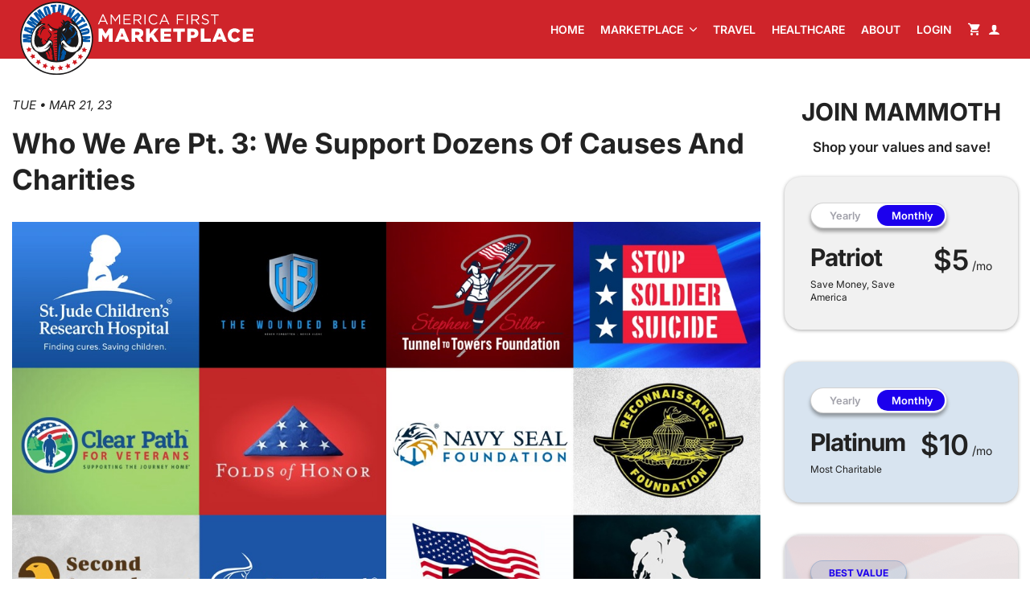

--- FILE ---
content_type: text/html; charset=utf-8
request_url: https://mammothnation.com/blog/who-we-are-pt-3-we-support-dozens-of-causes-and-charities
body_size: 47827
content:
<!doctype html>
<html lang="en-US" lang="en">

<head>
 <link media="all" rel="stylesheet" href="/cms-assets/css/main.css" nonce='d83ed127c3eeb00456ba42df2b95035a'>
<meta charset="utf-8" />
<meta name="keywords" content="" />
<meta name="author" content="" />
<meta name="google-site-verification" content="8ydbDl4pGPimLRRnoGpU7RAD-NJ0YduMe6xTocRVso0" />
<meta name="viewport" content="width=device-width, initial-scale=1, maximum-scale=1, minimum-scale=1, user-scalable=no, shrink-to-fit=no" />

        <title>Who We Are: Mammoth Nation’s Support for American Charities & Causes</title>
<link rel="shortcut icon" href="/assets/images/header/favicon-96x96.png" />
<link rel="icon" type="image/png" href="/assets/images/header/favicon-96x96.png" />
<link rel="apple-touch-icon" href="/assets/images/header/favicon-96x96.png" />

<script id="mcjs" type="39f1fe2ee4c14557821495be-text/javascript">
        ! function(c, h, i, m, p) {

            m = c.createElement(h), p = c.getElementsByTagName(h)[0], m.async = 1, m.src = i, p.parentNode.insertBefore(m, p)

        }(document, "script", "https://chimpstatic.com/mcjs-connected/js/users/3c751bc0886b220a418f7160c/20078190228a2ae7f41670fc5.js");
    </script> 
<script src="https://www.googleoptimize.com/optimize.js?id=OPT-T8S5Q45" type="39f1fe2ee4c14557821495be-text/javascript"></script>

<link rel="preload" href="/new-assets/fonts/icomoon.ttf?gpk2ny" as="font" type="font/ttf" fetchpriority="high" crossorigin>
<link rel="preload" href="/new-assets/fonts/Inter_18pt-Light.woff" as="font" type="font/woff" fetchpriority="high" crossorigin>
<link rel="preload" href="/new-assets/fonts/Inter_18pt-Light.woff2" as="font" type="font/woff2" fetchpriority="high" crossorigin>
<link rel="preload" href="/new-assets/fonts/Inter_18pt-Regular.woff" as="font" type="font/woff" fetchpriority="high" crossorigin>
<link rel="preload" href="/new-assets/fonts/Inter_18pt-Regular.woff2" as="font" type="font/woff2" fetchpriority="high" crossorigin>
<link rel="preload" href="/new-assets/fonts/Inter_18pt-Italic.woff" as="font" type="font/woff" fetchpriority="high" crossorigin>
<link rel="preload" href="/new-assets/fonts/Inter_18pt-Italic.woff2" as="font" type="font/woff2" fetchpriority="high" crossorigin>
<link rel="preload" href="/new-assets/fonts/Inter_18pt-Medium.woff" as="font" type="font/woff" fetchpriority="high" crossorigin>
<link rel="preload" href="/new-assets/fonts/Inter_18pt-Medium.woff2" as="font" type="font/woff2" fetchpriority="high" crossorigin>
<link rel="preload" href="/new-assets/fonts/Inter_18pt-SemiBold.woff" as="font" type="font/woff" fetchpriority="high" crossorigin>
<link rel="preload" href="/new-assets/fonts/Inter_18pt-SemiBold.woff2" as="font" type="font/woff2" fetchpriority="high" crossorigin>
<link rel="preload" href="/new-assets/fonts/Inter_18pt-Bold.woff" as="font" type="font/woff" fetchpriority="high" crossorigin>
<link rel="preload" href="/new-assets/fonts/Inter_18pt-Bold.woff2" as="font" type="font/woff2" fetchpriority="high" crossorigin>
<link rel="preload" href="/new-assets/fonts/Inter_18pt-BoldItalic.woff" as="font" type="font/woff" fetchpriority="high" crossorigin>
<link rel="preload" href="/new-assets/fonts/Inter_18pt-BoldItalic.woff2" as="font" type="font/woff2" fetchpriority="high" crossorigin>

<style>
/*

/**/


@charset "UTF-8";/*! normalize.css v3.0.3 | MIT License | github.com/necolas/normalize.css */html{font-family:sans-serif;-ms-text-size-adjust:100%;-webkit-text-size-adjust:100%}body{margin:0}article,aside,details,figcaption,figure,footer,header,hgroup,main,menu,nav,section,summary{display:block}audio,canvas,progress,video{display:inline-block;vertical-align:baseline}audio:not([controls]){display:none;height:0}[hidden],template{display:none}a{background-color:transparent}a:active,a:hover{outline:0}abbr[title]{border-bottom:1px dotted}b,strong{font-weight:700}dfn{font-style:italic}h1{font-size:2em;margin:.67em 0}mark{background:#ff0;color:#000}small{font-size:80%}sub,sup{font-size:75%;line-height:0;position:relative;vertical-align:baseline}sup{top:-.5em}sub{bottom:-.25em}img{border:0}svg:not(:root){overflow:hidden}figure{margin:1em 40px}hr{box-sizing:content-box;height:0}pre{overflow:auto}code,kbd,pre,samp{font-family:monospace,monospace;font-size:1em}button,input,optgroup,select,textarea{color:inherit;font:inherit;margin:0}button{overflow:visible}button,select{text-transform:none}button,html input[type=button],input[type=reset],input[type=submit]{-webkit-appearance:button;cursor:pointer}button[disabled],html input[disabled]{cursor:default}button::-moz-focus-inner,input::-moz-focus-inner{border:0;padding:0}input{line-height:normal}input[type=checkbox],input[type=radio]{box-sizing:border-box;padding:0}input[type=number]::-webkit-inner-spin-button,input[type=number]::-webkit-outer-spin-button{height:auto}input[type=search]{-webkit-appearance:textfield;box-sizing:content-box}input[type=search]::-webkit-search-cancel-button,input[type=search]::-webkit-search-decoration{-webkit-appearance:none}fieldset{border:1px solid silver;margin:0 2px;padding:.35em .625em .75em}legend{border:0;padding:0}textarea{overflow:auto}optgroup{font-weight:700}table{border-collapse:collapse;border-spacing:0}td,th{padding:0}@font-face{font-family:icomoon;src:url(/new-assets/fonts/icomoon.eot?gpk2ny);src:url(/new-assets/fonts/icomoon.eot?gpk2ny#iefix) format("embedded-opentype"),url(/new-assets/fonts/icomoon.ttf?gpk2ny) format("truetype"),url(/new-assets/fonts/icomoon.woff?gpk2ny) format("woff"),url(/new-assets/fonts/icomoon.svg?gpk2ny#icomoon) format("svg");font-weight:400;font-style:normal;font-display:block}[class*=" icon-"],[class^=icon-]{font-family:icomoon!important;speak:never;font-style:normal;font-weight:400;font-variant:normal;text-transform:none;line-height:1;-webkit-font-smoothing:antialiased;-moz-osx-font-smoothing:grayscale}.icon-visibility:before{content:"\e92c"}.icon-visibility-off:before{content:"\e92d"}.icon-sold-tag:before{content:"\e92a"}.icon-check-02:before{content:"\e92b"}.icon-return:before{content:"\e929"}.icon-check:before{content:"\e927"}.icon-order:before{content:"\e928"}.icon-link:before{content:"\e926"}.icon-edit:before{content:"\e925"}.icon-share:before{content:"\e924"}.icon-delete:before{content:"\e922"}.icon-favorite-filled:before{content:"\e923"}.icon-favorite:before{content:"\e920"}.icon-approoved:before{content:"\e921"}.icon-information:before{content:"\e91f"}.icon-x-twitter:before{content:"\e91e"}.icon-add-circle:before{content:"\e900"}.icon-back:before{content:"\e901"}.icon-facebook-f:before{content:"\e902"}.icon-instagram:before{content:"\e903"}.icon-login:before{content:"\e904"}.icon-next:before{content:"\e905"}.icon-shopping-cart:before{content:"\e906"}.icon-social-1:before{content:"\e907"}.icon-social-2:before{content:"\e908"}.icon-telegram:before{content:"\e909"}.icon-widgets:before{content:"\e90a"}.icon-close:before{content:"\e90b"}.icon-bottom:before{content:"\e90c"}.icon-avatar:before{content:"\e90d"}.icon-minus:before{content:"\e90e"}.icon-search:before{content:"\e90f"}.icon-star:before{content:"\e910"}.icon-breadcrumbs:before{content:"\e911"}.icon-twitter:before{content:"\e912"}.icon-bottom-new:before{content:"\e913"}.icon-top-new:before{content:"\e914"}.icon-logout:before{content:"\e915"}.icon-chevron:before{content:"\e916"}.icon-badge:before{content:"\e917"}.icon-like:before{content:"\e918"}.icon-download:before{content:"\e919"}.icon-google-forms:before{content:"\e91a"}.icon-conversation:before{content:"\e91b"}.icon-online-shopping:before{content:"\e91c"}.icon-economic-crisis:before{content:"\e91d"}.animate_start.animate__fadeInUp{animation-name:fadeInUp}.animate__animated{opacity:0}/*!
 * animate.css - https://animate.style/
 * Version - 4.1.1
 * Licensed under the Hippocratic License 2.1 - http://firstdonoharm.dev
 *
 * Copyright (c) 2022 Animate.css
 */:root{--animate-duration:1s;--animate-delay:1s;--animate-repeat:1}.animate__animated{animation-duration:1s;animation-duration:var(--animate-duration);animation-fill-mode:both}.animate__animated.animate__infinite{animation-iteration-count:infinite}.animate__animated.animate__repeat-1{animation-iteration-count:1;animation-iteration-count:var(--animate-repeat)}.animate__animated.animate__repeat-2{animation-iteration-count:2;animation-iteration-count:calc(var(--animate-repeat) * 2)}.animate__animated.animate__repeat-3{animation-iteration-count:3;animation-iteration-count:calc(var(--animate-repeat) * 3)}.animate__animated.animate__delay-1s{animation-delay:1s;animation-delay:var(--animate-delay)}.animate__animated.animate__delay-2s{animation-delay:2s;animation-delay:calc(var(--animate-delay) * 2)}.animate__animated.animate__delay-3s{animation-delay:3s;animation-delay:calc(var(--animate-delay) * 3)}.animate__animated.animate__delay-4s{animation-delay:4s;animation-delay:calc(var(--animate-delay) * 4)}.animate__animated.animate__delay-5s{animation-delay:5s;animation-delay:calc(var(--animate-delay) * 5)}.animate__animated.animate__faster{animation-duration:.5s;animation-duration:calc(var(--animate-duration)/ 2)}.animate__animated.animate__fast{animation-duration:.8s;animation-duration:calc(var(--animate-duration) * .8)}.animate__animated.animate__slow{animation-duration:2s;animation-duration:calc(var(--animate-duration) * 2)}.animate__animated.animate__slower{animation-duration:3s;animation-duration:calc(var(--animate-duration) * 3)}@media print,(prefers-reduced-motion:reduce){.animate__animated{animation-duration:1ms!important;transition-duration:1ms!important;animation-iteration-count:1!important}.animate__animated[class*=Out]{opacity:0}}@keyframes bounce{20%,53%,from,to{animation-timing-function:cubic-bezier(.215,.61,.355,1);transform:translate3d(0,0,0)}40%,43%{animation-timing-function:cubic-bezier(.755,.05,.855,.06);transform:translate3d(0,-30px,0) scaleY(1.1)}70%{animation-timing-function:cubic-bezier(.755,.05,.855,.06);transform:translate3d(0,-15px,0) scaleY(1.05)}80%{transition-timing-function:cubic-bezier(.215,.61,.355,1);transform:translate3d(0,0,0) scaleY(.95)}90%{transform:translate3d(0,-4px,0) scaleY(1.02)}}.animate__bounce{animation-name:bounce;transform-origin:center bottom}@keyframes flash{50%,from,to{opacity:1}25%,75%{opacity:0}}.animate__flash{animation-name:flash}@keyframes pulse{from{transform:scale3d(1,1,1)}50%{transform:scale3d(1.05,1.05,1.05)}to{transform:scale3d(1,1,1)}}.animate__pulse{animation-name:pulse;animation-timing-function:ease-in-out}@keyframes rubberBand{from{transform:scale3d(1,1,1)}30%{transform:scale3d(1.25,.75,1)}40%{transform:scale3d(.75,1.25,1)}50%{transform:scale3d(1.15,.85,1)}65%{transform:scale3d(.95,1.05,1)}75%{transform:scale3d(1.05,.95,1)}to{transform:scale3d(1,1,1)}}.animate__rubberBand{animation-name:rubberBand}@keyframes shakeX{from,to{transform:translate3d(0,0,0)}10%,30%,50%,70%,90%{transform:translate3d(-10px,0,0)}20%,40%,60%,80%{transform:translate3d(10px,0,0)}}.animate__shakeX{animation-name:shakeX}@keyframes shakeY{from,to{transform:translate3d(0,0,0)}10%,30%,50%,70%,90%{transform:translate3d(0,-10px,0)}20%,40%,60%,80%{transform:translate3d(0,10px,0)}}.animate__shakeY{animation-name:shakeY}@keyframes headShake{0%{transform:translateX(0)}6.5%{transform:translateX(-6px) rotateY(-9deg)}18.5%{transform:translateX(5px) rotateY(7deg)}31.5%{transform:translateX(-3px) rotateY(-5deg)}43.5%{transform:translateX(2px) rotateY(3deg)}50%{transform:translateX(0)}}.animate__headShake{animation-timing-function:ease-in-out;animation-name:headShake}@keyframes swing{20%{transform:rotate3d(0,0,1,15deg)}40%{transform:rotate3d(0,0,1,-10deg)}60%{transform:rotate3d(0,0,1,5deg)}80%{transform:rotate3d(0,0,1,-5deg)}to{transform:rotate3d(0,0,1,0deg)}}.animate__swing{transform-origin:top center;animation-name:swing}@keyframes tada{from{transform:scale3d(1,1,1)}10%,20%{transform:scale3d(.9,.9,.9) rotate3d(0,0,1,-3deg)}30%,50%,70%,90%{transform:scale3d(1.1,1.1,1.1) rotate3d(0,0,1,3deg)}40%,60%,80%{transform:scale3d(1.1,1.1,1.1) rotate3d(0,0,1,-3deg)}to{transform:scale3d(1,1,1)}}.animate__tada{animation-name:tada}@keyframes wobble{from{transform:translate3d(0,0,0)}15%{transform:translate3d(-25%,0,0) rotate3d(0,0,1,-5deg)}30%{transform:translate3d(20%,0,0) rotate3d(0,0,1,3deg)}45%{transform:translate3d(-15%,0,0) rotate3d(0,0,1,-3deg)}60%{transform:translate3d(10%,0,0) rotate3d(0,0,1,2deg)}75%{transform:translate3d(-5%,0,0) rotate3d(0,0,1,-1deg)}to{transform:translate3d(0,0,0)}}.animate__wobble{animation-name:wobble}@keyframes jello{11.1%,from,to{transform:translate3d(0,0,0)}22.2%{transform:skewX(-12.5deg) skewY(-12.5deg)}33.3%{transform:skewX(6.25deg) skewY(6.25deg)}44.4%{transform:skewX(-3.125deg) skewY(-3.125deg)}55.5%{transform:skewX(1.5625deg) skewY(1.5625deg)}66.6%{transform:skewX(-.78125deg) skewY(-.78125deg)}77.7%{transform:skewX(.390625deg) skewY(.390625deg)}88.8%{transform:skewX(-.1953125deg) skewY(-.1953125deg)}}.animate__jello{animation-name:jello;transform-origin:center}@keyframes heartBeat{0%{transform:scale(1)}14%{transform:scale(1.3)}28%{transform:scale(1)}42%{transform:scale(1.3)}70%{transform:scale(1)}}.animate__heartBeat{animation-name:heartBeat;animation-duration:1.3s;animation-duration:calc(var(--animate-duration) * 1.3);animation-timing-function:ease-in-out}@keyframes backInDown{0%{transform:translateY(-1200px) scale(.7);opacity:.7}80%{transform:translateY(0) scale(.7);opacity:.7}100%{transform:scale(1);opacity:1}}.animate__backInDown{animation-name:backInDown}@keyframes backInLeft{0%{transform:translateX(-2000px) scale(.7);opacity:.7}80%{transform:translateX(0) scale(.7);opacity:.7}100%{transform:scale(1);opacity:1}}.animate__backInLeft{animation-name:backInLeft}@keyframes backInRight{0%{transform:translateX(2000px) scale(.7);opacity:.7}80%{transform:translateX(0) scale(.7);opacity:.7}100%{transform:scale(1);opacity:1}}.animate__backInRight{animation-name:backInRight}@keyframes backInUp{0%{transform:translateY(1200px) scale(.7);opacity:.7}80%{transform:translateY(0) scale(.7);opacity:.7}100%{transform:scale(1);opacity:1}}.animate__backInUp{animation-name:backInUp}@keyframes backOutDown{0%{transform:scale(1);opacity:1}20%{transform:translateY(0) scale(.7);opacity:.7}100%{transform:translateY(700px) scale(.7);opacity:.7}}.animate__backOutDown{animation-name:backOutDown}@keyframes backOutLeft{0%{transform:scale(1);opacity:1}20%{transform:translateX(0) scale(.7);opacity:.7}100%{transform:translateX(-2000px) scale(.7);opacity:.7}}.animate__backOutLeft{animation-name:backOutLeft}@keyframes backOutRight{0%{transform:scale(1);opacity:1}20%{transform:translateX(0) scale(.7);opacity:.7}100%{transform:translateX(2000px) scale(.7);opacity:.7}}.animate__backOutRight{animation-name:backOutRight}@keyframes backOutUp{0%{transform:scale(1);opacity:1}20%{transform:translateY(0) scale(.7);opacity:.7}100%{transform:translateY(-700px) scale(.7);opacity:.7}}.animate__backOutUp{animation-name:backOutUp}@keyframes bounceIn{20%,40%,60%,80%,from,to{animation-timing-function:cubic-bezier(.215,.61,.355,1)}0%{opacity:0;transform:scale3d(.3,.3,.3)}20%{transform:scale3d(1.1,1.1,1.1)}40%{transform:scale3d(.9,.9,.9)}60%{opacity:1;transform:scale3d(1.03,1.03,1.03)}80%{transform:scale3d(.97,.97,.97)}to{opacity:1;transform:scale3d(1,1,1)}}.animate__bounceIn{animation-duration:.75s;animation-duration:calc(var(--animate-duration) * .75);animation-name:bounceIn}@keyframes bounceInDown{60%,75%,90%,from,to{animation-timing-function:cubic-bezier(.215,.61,.355,1)}0%{opacity:0;transform:translate3d(0,-3000px,0) scaleY(3)}60%{opacity:1;transform:translate3d(0,25px,0) scaleY(.9)}75%{transform:translate3d(0,-10px,0) scaleY(.95)}90%{transform:translate3d(0,5px,0) scaleY(.985)}to{transform:translate3d(0,0,0)}}.animate__bounceInDown{animation-name:bounceInDown}@keyframes bounceInLeft{60%,75%,90%,from,to{animation-timing-function:cubic-bezier(.215,.61,.355,1)}0%{opacity:0;transform:translate3d(-3000px,0,0) scaleX(3)}60%{opacity:1;transform:translate3d(25px,0,0) scaleX(1)}75%{transform:translate3d(-10px,0,0) scaleX(.98)}90%{transform:translate3d(5px,0,0) scaleX(.995)}to{transform:translate3d(0,0,0)}}.animate__bounceInLeft{animation-name:bounceInLeft}@keyframes bounceInRight{60%,75%,90%,from,to{animation-timing-function:cubic-bezier(.215,.61,.355,1)}from{opacity:0;transform:translate3d(3000px,0,0) scaleX(3)}60%{opacity:1;transform:translate3d(-25px,0,0) scaleX(1)}75%{transform:translate3d(10px,0,0) scaleX(.98)}90%{transform:translate3d(-5px,0,0) scaleX(.995)}to{transform:translate3d(0,0,0)}}.animate__bounceInRight{animation-name:bounceInRight}@keyframes bounceInUp{60%,75%,90%,from,to{animation-timing-function:cubic-bezier(.215,.61,.355,1)}from{opacity:0;transform:translate3d(0,3000px,0) scaleY(5)}60%{opacity:1;transform:translate3d(0,-20px,0) scaleY(.9)}75%{transform:translate3d(0,10px,0) scaleY(.95)}90%{transform:translate3d(0,-5px,0) scaleY(.985)}to{transform:translate3d(0,0,0)}}.animate__bounceInUp{animation-name:bounceInUp}@keyframes bounceOut{20%{transform:scale3d(.9,.9,.9)}50%,55%{opacity:1;transform:scale3d(1.1,1.1,1.1)}to{opacity:0;transform:scale3d(.3,.3,.3)}}.animate__bounceOut{animation-duration:.75s;animation-duration:calc(var(--animate-duration) * .75);animation-name:bounceOut}@keyframes bounceOutDown{20%{transform:translate3d(0,10px,0) scaleY(.985)}40%,45%{opacity:1;transform:translate3d(0,-20px,0) scaleY(.9)}to{opacity:0;transform:translate3d(0,2000px,0) scaleY(3)}}.animate__bounceOutDown{animation-name:bounceOutDown}@keyframes bounceOutLeft{20%{opacity:1;transform:translate3d(20px,0,0) scaleX(.9)}to{opacity:0;transform:translate3d(-2000px,0,0) scaleX(2)}}.animate__bounceOutLeft{animation-name:bounceOutLeft}@keyframes bounceOutRight{20%{opacity:1;transform:translate3d(-20px,0,0) scaleX(.9)}to{opacity:0;transform:translate3d(2000px,0,0) scaleX(2)}}.animate__bounceOutRight{animation-name:bounceOutRight}@keyframes bounceOutUp{20%{transform:translate3d(0,-10px,0) scaleY(.985)}40%,45%{opacity:1;transform:translate3d(0,20px,0) scaleY(.9)}to{opacity:0;transform:translate3d(0,-2000px,0) scaleY(3)}}.animate__bounceOutUp{animation-name:bounceOutUp}@keyframes fadeIn{from{opacity:0}to{opacity:1}}.animate__fadeIn{animation-name:fadeIn}@keyframes fadeInDown{from{opacity:0;transform:translate3d(0,-100%,0)}to{opacity:1;transform:translate3d(0,0,0)}}.animate_start.animate__fadeInDown{animation-name:fadeInDown}@keyframes fadeInDownBig{from{opacity:0;transform:translate3d(0,-2000px,0)}to{opacity:1;transform:translate3d(0,0,0)}}.animate__fadeInDownBig{animation-name:fadeInDownBig}@keyframes fadeInLeft{from{opacity:0;transform:translate3d(-100%,0,0)}to{opacity:1;transform:translate3d(0,0,0)}}.animate__fadeInLeft{animation-name:fadeInLeft}@keyframes fadeInLeftBig{from{opacity:0;transform:translate3d(-2000px,0,0)}to{opacity:1;transform:translate3d(0,0,0)}}.animate__fadeInLeftBig{animation-name:fadeInLeftBig}@keyframes fadeInRight{from{opacity:0;transform:translate3d(100%,0,0)}to{opacity:1;transform:translate3d(0,0,0)}}.animate__fadeInRight{animation-name:fadeInRight}@keyframes fadeInRightBig{from{opacity:0;transform:translate3d(2000px,0,0)}to{opacity:1;transform:translate3d(0,0,0)}}.animate__fadeInRightBig{animation-name:fadeInRightBig}@keyframes fadeInUp{from{opacity:0;transform:translate3d(0,100%,0)}to{opacity:1;transform:translate3d(0,0,0)}}.animate_start.animate__fadeInUp{animation-name:fadeInUp}@keyframes fadeInUpBig{from{opacity:0;transform:translate3d(0,2000px,0)}to{opacity:1;transform:translate3d(0,0,0)}}.animate__fadeInUpBig{animation-name:fadeInUpBig}@keyframes fadeInTopLeft{from{opacity:0;transform:translate3d(-100%,-100%,0)}to{opacity:1;transform:translate3d(0,0,0)}}.animate__fadeInTopLeft{animation-name:fadeInTopLeft}@keyframes fadeInTopRight{from{opacity:0;transform:translate3d(100%,-100%,0)}to{opacity:1;transform:translate3d(0,0,0)}}.animate__fadeInTopRight{animation-name:fadeInTopRight}@keyframes fadeInBottomLeft{from{opacity:0;transform:translate3d(-100%,100%,0)}to{opacity:1;transform:translate3d(0,0,0)}}.animate__fadeInBottomLeft{animation-name:fadeInBottomLeft}@keyframes fadeInBottomRight{from{opacity:0;transform:translate3d(100%,100%,0)}to{opacity:1;transform:translate3d(0,0,0)}}.animate__fadeInBottomRight{animation-name:fadeInBottomRight}@keyframes fadeOut{from{opacity:1}to{opacity:0}}.animate__fadeOut{animation-name:fadeOut}@keyframes fadeOutDown{from{opacity:1}to{opacity:0;transform:translate3d(0,100%,0)}}.animate__fadeOutDown{animation-name:fadeOutDown}@keyframes fadeOutDownBig{from{opacity:1}to{opacity:0;transform:translate3d(0,2000px,0)}}.animate__fadeOutDownBig{animation-name:fadeOutDownBig}@keyframes fadeOutLeft{from{opacity:1}to{opacity:0;transform:translate3d(-100%,0,0)}}.animate__fadeOutLeft{animation-name:fadeOutLeft}@keyframes fadeOutLeftBig{from{opacity:1}to{opacity:0;transform:translate3d(-2000px,0,0)}}.animate__fadeOutLeftBig{animation-name:fadeOutLeftBig}@keyframes fadeOutRight{from{opacity:1}to{opacity:0;transform:translate3d(100%,0,0)}}.animate__fadeOutRight{animation-name:fadeOutRight}@keyframes fadeOutRightBig{from{opacity:1}to{opacity:0;transform:translate3d(2000px,0,0)}}.animate__fadeOutRightBig{animation-name:fadeOutRightBig}@keyframes fadeOutUp{from{opacity:1}to{opacity:0;transform:translate3d(0,-100%,0)}}.animate__fadeOutUp{animation-name:fadeOutUp}@keyframes fadeOutUpBig{from{opacity:1}to{opacity:0;transform:translate3d(0,-2000px,0)}}.animate__fadeOutUpBig{animation-name:fadeOutUpBig}@keyframes fadeOutTopLeft{from{opacity:1;transform:translate3d(0,0,0)}to{opacity:0;transform:translate3d(-100%,-100%,0)}}.animate__fadeOutTopLeft{animation-name:fadeOutTopLeft}@keyframes fadeOutTopRight{from{opacity:1;transform:translate3d(0,0,0)}to{opacity:0;transform:translate3d(100%,-100%,0)}}.animate__fadeOutTopRight{animation-name:fadeOutTopRight}@keyframes fadeOutBottomRight{from{opacity:1;transform:translate3d(0,0,0)}to{opacity:0;transform:translate3d(100%,100%,0)}}.animate__fadeOutBottomRight{animation-name:fadeOutBottomRight}@keyframes fadeOutBottomLeft{from{opacity:1;transform:translate3d(0,0,0)}to{opacity:0;transform:translate3d(-100%,100%,0)}}.animate__fadeOutBottomLeft{animation-name:fadeOutBottomLeft}@keyframes flip{from{transform:perspective(400px) scale3d(1,1,1) translate3d(0,0,0) rotate3d(0,1,0,-360deg);animation-timing-function:ease-out}40%{transform:perspective(400px) scale3d(1,1,1) translate3d(0,0,150px) rotate3d(0,1,0,-190deg);animation-timing-function:ease-out}50%{transform:perspective(400px) scale3d(1,1,1) translate3d(0,0,150px) rotate3d(0,1,0,-170deg);animation-timing-function:ease-in}80%{transform:perspective(400px) scale3d(.95,.95,.95) translate3d(0,0,0) rotate3d(0,1,0,0deg);animation-timing-function:ease-in}to{transform:perspective(400px) scale3d(1,1,1) translate3d(0,0,0) rotate3d(0,1,0,0deg);animation-timing-function:ease-in}}.animate__animated.animate__flip{backface-visibility:visible;animation-name:flip}@keyframes flipInX{from{transform:perspective(400px) rotate3d(1,0,0,90deg);animation-timing-function:ease-in;opacity:0}40%{transform:perspective(400px) rotate3d(1,0,0,-20deg);animation-timing-function:ease-in}60%{transform:perspective(400px) rotate3d(1,0,0,10deg);opacity:1}80%{transform:perspective(400px) rotate3d(1,0,0,-5deg)}to{transform:perspective(400px)}}.animate__flipInX{backface-visibility:visible!important;animation-name:flipInX}@keyframes flipInY{from{transform:perspective(400px) rotate3d(0,1,0,90deg);animation-timing-function:ease-in;opacity:0}40%{transform:perspective(400px) rotate3d(0,1,0,-20deg);animation-timing-function:ease-in}60%{transform:perspective(400px) rotate3d(0,1,0,10deg);opacity:1}80%{transform:perspective(400px) rotate3d(0,1,0,-5deg)}to{transform:perspective(400px)}}.animate__flipInY{backface-visibility:visible!important;animation-name:flipInY}@keyframes flipOutX{from{transform:perspective(400px)}30%{transform:perspective(400px) rotate3d(1,0,0,-20deg);opacity:1}to{transform:perspective(400px) rotate3d(1,0,0,90deg);opacity:0}}.animate__flipOutX{animation-duration:.75s;animation-duration:calc(var(--animate-duration) * .75);animation-name:flipOutX;backface-visibility:visible!important}@keyframes flipOutY{from{transform:perspective(400px)}30%{transform:perspective(400px) rotate3d(0,1,0,-15deg);opacity:1}to{transform:perspective(400px) rotate3d(0,1,0,90deg);opacity:0}}.animate__flipOutY{animation-duration:.75s;animation-duration:calc(var(--animate-duration) * .75);backface-visibility:visible!important;animation-name:flipOutY}@keyframes lightSpeedInRight{from{transform:translate3d(100%,0,0) skewX(-30deg);opacity:0}60%{transform:skewX(20deg);opacity:1}80%{transform:skewX(-5deg)}to{transform:translate3d(0,0,0)}}.animate__lightSpeedInRight{animation-name:lightSpeedInRight;animation-timing-function:ease-out}@keyframes lightSpeedInLeft{from{transform:translate3d(-100%,0,0) skewX(30deg);opacity:0}60%{transform:skewX(-20deg);opacity:1}80%{transform:skewX(5deg)}to{transform:translate3d(0,0,0)}}.animate__lightSpeedInLeft{animation-name:lightSpeedInLeft;animation-timing-function:ease-out}@keyframes lightSpeedOutRight{from{opacity:1}to{transform:translate3d(100%,0,0) skewX(30deg);opacity:0}}.animate__lightSpeedOutRight{animation-name:lightSpeedOutRight;animation-timing-function:ease-in}@keyframes lightSpeedOutLeft{from{opacity:1}to{transform:translate3d(-100%,0,0) skewX(-30deg);opacity:0}}.animate__lightSpeedOutLeft{animation-name:lightSpeedOutLeft;animation-timing-function:ease-in}@keyframes rotateIn{from{transform:rotate3d(0,0,1,-200deg);opacity:0}to{transform:translate3d(0,0,0);opacity:1}}.animate__rotateIn{animation-name:rotateIn;transform-origin:center}@keyframes rotateInDownLeft{from{transform:rotate3d(0,0,1,-45deg);opacity:0}to{transform:translate3d(0,0,0);opacity:1}}.animate__rotateInDownLeft{animation-name:rotateInDownLeft;transform-origin:left bottom}@keyframes rotateInDownRight{from{transform:rotate3d(0,0,1,45deg);opacity:0}to{transform:translate3d(0,0,0);opacity:1}}.animate__rotateInDownRight{animation-name:rotateInDownRight;transform-origin:right bottom}@keyframes rotateInUpLeft{from{transform:rotate3d(0,0,1,45deg);opacity:0}to{transform:translate3d(0,0,0);opacity:1}}.animate__rotateInUpLeft{animation-name:rotateInUpLeft;transform-origin:left bottom}@keyframes rotateInUpRight{from{transform:rotate3d(0,0,1,-90deg);opacity:0}to{transform:translate3d(0,0,0);opacity:1}}.animate__rotateInUpRight{animation-name:rotateInUpRight;transform-origin:right bottom}@keyframes rotateOut{from{opacity:1}to{transform:rotate3d(0,0,1,200deg);opacity:0}}.animate__rotateOut{animation-name:rotateOut;transform-origin:center}@keyframes rotateOutDownLeft{from{opacity:1}to{transform:rotate3d(0,0,1,45deg);opacity:0}}.animate__rotateOutDownLeft{animation-name:rotateOutDownLeft;transform-origin:left bottom}@keyframes rotateOutDownRight{from{opacity:1}to{transform:rotate3d(0,0,1,-45deg);opacity:0}}.animate__rotateOutDownRight{animation-name:rotateOutDownRight;transform-origin:right bottom}@keyframes rotateOutUpLeft{from{opacity:1}to{transform:rotate3d(0,0,1,-45deg);opacity:0}}.animate__rotateOutUpLeft{animation-name:rotateOutUpLeft;transform-origin:left bottom}@keyframes rotateOutUpRight{from{opacity:1}to{transform:rotate3d(0,0,1,90deg);opacity:0}}.animate__rotateOutUpRight{animation-name:rotateOutUpRight;transform-origin:right bottom}@keyframes hinge{0%{animation-timing-function:ease-in-out}20%,60%{transform:rotate3d(0,0,1,80deg);animation-timing-function:ease-in-out}40%,80%{transform:rotate3d(0,0,1,60deg);animation-timing-function:ease-in-out;opacity:1}to{transform:translate3d(0,700px,0);opacity:0}}.animate__hinge{animation-duration:2s;animation-duration:calc(var(--animate-duration) * 2);animation-name:hinge;transform-origin:top left}@keyframes jackInTheBox{from{opacity:0;transform:scale(.1) rotate(30deg);transform-origin:center bottom}50%{transform:rotate(-10deg)}70%{transform:rotate(3deg)}to{opacity:1;transform:scale(1)}}.animate__jackInTheBox{animation-name:jackInTheBox}@keyframes rollIn{from{opacity:0;transform:translate3d(-100%,0,0) rotate3d(0,0,1,-120deg)}to{opacity:1;transform:translate3d(0,0,0)}}.animate__rollIn{animation-name:rollIn}@keyframes rollOut{from{opacity:1}to{opacity:0;transform:translate3d(100%,0,0) rotate3d(0,0,1,120deg)}}.animate__rollOut{animation-name:rollOut}@keyframes zoomIn{from{opacity:0;transform:scale3d(.3,.3,.3)}50%{opacity:1}}.animate__zoomIn{animation-name:zoomIn}@keyframes zoomInDown{from{opacity:0;transform:scale3d(.1,.1,.1) translate3d(0,-1000px,0);animation-timing-function:cubic-bezier(.55,.055,.675,.19)}60%{opacity:1;transform:scale3d(.475,.475,.475) translate3d(0,60px,0);animation-timing-function:cubic-bezier(.175,.885,.32,1)}}.animate__zoomInDown{animation-name:zoomInDown}@keyframes zoomInLeft{from{opacity:0;transform:scale3d(.1,.1,.1) translate3d(-1000px,0,0);animation-timing-function:cubic-bezier(.55,.055,.675,.19)}60%{opacity:1;transform:scale3d(.475,.475,.475) translate3d(10px,0,0);animation-timing-function:cubic-bezier(.175,.885,.32,1)}}.animate__zoomInLeft{animation-name:zoomInLeft}@keyframes zoomInRight{from{opacity:0;transform:scale3d(.1,.1,.1) translate3d(1000px,0,0);animation-timing-function:cubic-bezier(.55,.055,.675,.19)}60%{opacity:1;transform:scale3d(.475,.475,.475) translate3d(-10px,0,0);animation-timing-function:cubic-bezier(.175,.885,.32,1)}}.animate__zoomInRight{animation-name:zoomInRight}@keyframes zoomInUp{from{opacity:0;transform:scale3d(.1,.1,.1) translate3d(0,1000px,0);animation-timing-function:cubic-bezier(.55,.055,.675,.19)}60%{opacity:1;transform:scale3d(.475,.475,.475) translate3d(0,-60px,0);animation-timing-function:cubic-bezier(.175,.885,.32,1)}}.animate__zoomInUp{animation-name:zoomInUp}@keyframes zoomOut{from{opacity:1}50%{opacity:0;transform:scale3d(.3,.3,.3)}to{opacity:0}}.animate__zoomOut{animation-name:zoomOut}@keyframes zoomOutDown{40%{opacity:1;transform:scale3d(.475,.475,.475) translate3d(0,-60px,0);animation-timing-function:cubic-bezier(.55,.055,.675,.19)}to{opacity:0;transform:scale3d(.1,.1,.1) translate3d(0,2000px,0);animation-timing-function:cubic-bezier(.175,.885,.32,1)}}.animate__zoomOutDown{animation-name:zoomOutDown;transform-origin:center bottom}@keyframes zoomOutLeft{40%{opacity:1;transform:scale3d(.475,.475,.475) translate3d(42px,0,0)}to{opacity:0;transform:scale(.1) translate3d(-2000px,0,0)}}.animate__zoomOutLeft{animation-name:zoomOutLeft;transform-origin:left center}@keyframes zoomOutRight{40%{opacity:1;transform:scale3d(.475,.475,.475) translate3d(-42px,0,0)}to{opacity:0;transform:scale(.1) translate3d(2000px,0,0)}}.animate__zoomOutRight{animation-name:zoomOutRight;transform-origin:right center}@keyframes zoomOutUp{40%{opacity:1;transform:scale3d(.475,.475,.475) translate3d(0,60px,0);animation-timing-function:cubic-bezier(.55,.055,.675,.19)}to{opacity:0;transform:scale3d(.1,.1,.1) translate3d(0,-2000px,0);animation-timing-function:cubic-bezier(.175,.885,.32,1)}}.animate__zoomOutUp{animation-name:zoomOutUp;transform-origin:center bottom}@keyframes slideInDown{from{transform:translate3d(0,-100%,0);visibility:visible}to{transform:translate3d(0,0,0)}}.animate__slideInDown{animation-name:slideInDown}@keyframes slideInLeft{from{transform:translate3d(-100%,0,0);visibility:visible}to{transform:translate3d(0,0,0)}}.animate__slideInLeft{animation-name:slideInLeft}@keyframes slideInRight{from{transform:translate3d(100%,0,0);visibility:visible}to{transform:translate3d(0,0,0)}}.animate__slideInRight{animation-name:slideInRight}@keyframes slideInUp{from{transform:translate3d(0,100%,0);visibility:visible}to{transform:translate3d(0,0,0)}}.animate__slideInUp{animation-name:slideInUp}@keyframes slideOutDown{from{transform:translate3d(0,0,0)}to{visibility:hidden;transform:translate3d(0,100%,0)}}.animate__slideOutDown{animation-name:slideOutDown}@keyframes slideOutLeft{from{transform:translate3d(0,0,0)}to{visibility:hidden;transform:translate3d(-100%,0,0)}}.animate__slideOutLeft{animation-name:slideOutLeft}@keyframes slideOutRight{from{transform:translate3d(0,0,0)}to{visibility:hidden;transform:translate3d(100%,0,0)}}.animate__slideOutRight{animation-name:slideOutRight}@keyframes slideOutUp{from{transform:translate3d(0,0,0)}to{visibility:hidden;transform:translate3d(0,-100%,0)}}.animate__slideOutUp{animation-name:slideOutUp}.slick-slider{position:relative;display:block;box-sizing:border-box;-webkit-user-select:none;-moz-user-select:none;user-select:none;-webkit-touch-callout:none;-khtml-user-select:none;touch-action:pan-y;-webkit-tap-highlight-color:transparent}.slick-list{position:relative;display:block;overflow:hidden;margin:0;padding:0}.slick-list:focus{outline:0}.slick-list.dragging{cursor:pointer;cursor:hand}.slick-slider .slick-list,.slick-slider .slick-track{transform:translate3d(0,0,0)}.slick-track{position:relative;top:0;left:0;display:block;margin-left:auto;margin-right:auto}.slick-track:after,.slick-track:before{display:table;content:""}.slick-track:after{clear:both}.slick-loading .slick-track{visibility:hidden}.slick-slide{display:none;float:left;height:100%;min-height:1px}[dir=rtl] .slick-slide{float:right}.slick-slide img{display:block}.slick-slide.slick-loading img{display:none}.slick-slide.dragging img{pointer-events:none}.slick-initialized .slick-slide{display:block}.slick-loading .slick-slide{visibility:hidden}.slick-vertical .slick-slide{display:block;height:auto;border:1px solid transparent}.slick-arrow.slick-hidden{display:none}body.compensate-for-scrollbar{overflow:hidden}.fancybox-active{height:auto}.fancybox-is-hidden{left:-9999px;margin:0;position:absolute!important;top:-9999px;visibility:hidden}.fancybox-container{-webkit-backface-visibility:hidden;height:100%;left:0;outline:0;position:fixed;-webkit-tap-highlight-color:transparent;top:0;touch-action:manipulation;transform:translateZ(0);width:100%;z-index:99992}.fancybox-container *{box-sizing:border-box}.fancybox-bg,.fancybox-inner,.fancybox-outer,.fancybox-stage{bottom:0;left:0;position:absolute;right:0;top:0}.fancybox-outer{-webkit-overflow-scrolling:touch;overflow-y:auto}.fancybox-bg{background:#1e1e1e;opacity:0;transition-duration:inherit;transition-property:opacity;transition-timing-function:cubic-bezier(.47,0,.74,.71)}.fancybox-is-open .fancybox-bg{opacity:.9;transition-timing-function:cubic-bezier(.22,.61,.36,1)}.fancybox-caption,.fancybox-infobar,.fancybox-navigation .fancybox-button,.fancybox-toolbar{direction:ltr;opacity:0;position:absolute;transition:opacity .25s ease,visibility 0s ease .25s;visibility:hidden;z-index:99997}.fancybox-show-caption .fancybox-caption,.fancybox-show-infobar .fancybox-infobar,.fancybox-show-nav .fancybox-navigation .fancybox-button,.fancybox-show-toolbar .fancybox-toolbar{opacity:1;transition:opacity .25s ease 0s,visibility 0s ease 0s;visibility:visible}.fancybox-infobar{color:#ccc;font-size:13px;-webkit-font-smoothing:subpixel-antialiased;height:44px;left:0;line-height:44px;min-width:44px;mix-blend-mode:difference;padding:0 10px;pointer-events:none;top:0;-webkit-touch-callout:none;-webkit-user-select:none;-moz-user-select:none;user-select:none}.fancybox-toolbar{right:0;top:0}.fancybox-stage{direction:ltr;overflow:visible;transform:translateZ(0);z-index:99994}.fancybox-is-open .fancybox-stage{overflow:hidden}.fancybox-slide{-webkit-backface-visibility:hidden;display:none;height:100%;left:0;outline:0;overflow:auto;-webkit-overflow-scrolling:touch;padding:44px;position:absolute;text-align:center;top:0;transition-property:transform,opacity;white-space:normal;width:100%;z-index:99994}.fancybox-slide:before{content:"";display:inline-block;font-size:0;height:100%;vertical-align:middle;width:0}.fancybox-is-sliding .fancybox-slide,.fancybox-slide--current,.fancybox-slide--next,.fancybox-slide--previous{display:block}.fancybox-slide--image{overflow:hidden;padding:44px 0}.fancybox-slide--image:before{display:none}.fancybox-slide--html{padding:6px}.fancybox-content{background:#fff;display:inline-block;margin:0;max-width:100%;overflow:auto;-webkit-overflow-scrolling:touch;padding:44px;position:relative;text-align:left;vertical-align:middle}.fancybox-slide--image .fancybox-content{animation-timing-function:cubic-bezier(.5,0,.14,1);-webkit-backface-visibility:hidden;background:0 0;background-repeat:no-repeat;background-size:100% 100%;left:0;max-width:none;overflow:visible;padding:0;position:absolute;top:0;transform-origin:top left;transition-property:transform,opacity;-webkit-user-select:none;-moz-user-select:none;user-select:none;z-index:99995}.fancybox-can-zoomOut .fancybox-content{cursor:zoom-out}.fancybox-can-zoomIn .fancybox-content{cursor:zoom-in}.fancybox-can-pan .fancybox-content,.fancybox-can-swipe .fancybox-content{cursor:grab}.fancybox-is-grabbing .fancybox-content{cursor:grabbing}.fancybox-container [data-selectable=true]{cursor:text}.fancybox-image,.fancybox-spaceball{background:0 0;border:0;height:100%;left:0;margin:0;max-height:none;max-width:none;padding:0;position:absolute;top:0;-webkit-user-select:none;-moz-user-select:none;user-select:none;width:100%}.fancybox-spaceball{z-index:1}.fancybox-slide--iframe .fancybox-content,.fancybox-slide--map .fancybox-content,.fancybox-slide--pdf .fancybox-content,.fancybox-slide--video .fancybox-content{height:100%;overflow:visible;padding:0;width:100%}.fancybox-slide--video .fancybox-content{background:#000}.fancybox-slide--map .fancybox-content{background:#e5e3df}.fancybox-slide--iframe .fancybox-content{background:#fff}.fancybox-iframe,.fancybox-video{background:0 0;border:0;display:block;height:100%;margin:0;overflow:hidden;padding:0;width:100%}.fancybox-iframe{left:0;position:absolute;top:0}.fancybox-error{background:#fff;cursor:default;max-width:400px;padding:40px;width:100%}.fancybox-error p{color:#444;font-size:16px;line-height:20px;margin:0;padding:0}.fancybox-button{background:rgba(30,30,30,.6);border:0;border-radius:0;box-shadow:none;cursor:pointer;display:inline-block;height:44px;margin:0;padding:10px;position:relative;transition:color .2s;vertical-align:top;visibility:inherit;width:44px}.fancybox-button,.fancybox-button:link,.fancybox-button:visited{color:#ccc}.fancybox-button:hover{color:#fff}.fancybox-button:focus{outline:0}.fancybox-button.fancybox-focus{outline:1px dotted}.fancybox-button[disabled],.fancybox-button[disabled]:hover{color:#888;cursor:default;outline:0}.fancybox-button div{height:100%}.fancybox-button svg{display:block;height:100%;overflow:visible;position:relative;width:100%}.fancybox-button svg path{fill:currentColor;stroke-width:0}.fancybox-button--fsenter svg:nth-child(2),.fancybox-button--fsexit svg:first-child,.fancybox-button--pause svg:first-child,.fancybox-button--play svg:nth-child(2){display:none}.fancybox-progress{background:#ff5268;height:2px;left:0;position:absolute;right:0;top:0;transform:scaleX(0);transform-origin:0;transition-property:transform;transition-timing-function:linear;z-index:99998}.fancybox-close-small{background:0 0;border:0;border-radius:0;color:#ccc;cursor:pointer;opacity:.8;padding:8px;position:absolute;right:-12px;top:-44px;z-index:401}.fancybox-close-small:hover{color:#fff;opacity:1}.fancybox-slide--html .fancybox-close-small{color:currentColor;padding:10px;right:4px;top:0}.fancybox-slide--image.fancybox-is-scaling .fancybox-content{overflow:hidden}.fancybox-is-scaling .fancybox-close-small,.fancybox-is-zoomable.fancybox-can-pan .fancybox-close-small{display:none}.fancybox-navigation .fancybox-button{background-clip:content-box;height:100px;opacity:0;position:absolute;top:calc(50% - 50px);width:70px}.fancybox-navigation .fancybox-button div{padding:7px}.fancybox-navigation .fancybox-button--arrow_left{left:0;left:env(safe-area-inset-left);padding:31px 26px 31px 6px}.fancybox-navigation .fancybox-button--arrow_right{padding:31px 6px 31px 26px;right:0;right:env(safe-area-inset-right)}.fancybox-caption{background:linear-gradient(0deg,rgba(0,0,0,.85) 0,rgba(0,0,0,.3) 50%,rgba(0,0,0,.15) 65%,rgba(0,0,0,.075) 75.5%,rgba(0,0,0,.037) 82.85%,rgba(0,0,0,.019) 88%,transparent);bottom:0;color:#eee;font-size:14px;font-weight:400;left:0;line-height:1.5;padding:75px 44px 25px;pointer-events:none;right:0;text-align:center;z-index:99996}@supports (padding:max(0px)){.fancybox-caption{padding:75px max(44px,env(safe-area-inset-right)) max(25px,env(safe-area-inset-bottom)) max(44px,env(safe-area-inset-left))}}.fancybox-caption--separate{margin-top:-50px}.fancybox-caption__body{max-height:50vh;overflow:auto;pointer-events:all}.fancybox-caption a,.fancybox-caption a:link,.fancybox-caption a:visited{color:#ccc;text-decoration:none}.fancybox-caption a:hover{color:#fff;text-decoration:underline}.fancybox-loading{animation:a 1s linear infinite;background:0 0;border:4px solid #888;border-bottom-color:#fff;border-radius:50%;height:50px;left:50%;margin:-25px 0 0 -25px;opacity:.7;padding:0;position:absolute;top:50%;width:50px;z-index:99999}@keyframes a{to{transform:rotate(1turn)}}.fancybox-animated{transition-timing-function:cubic-bezier(0,0,.25,1)}.fancybox-fx-slide.fancybox-slide--previous{opacity:0;transform:translate3d(-100%,0,0)}.fancybox-fx-slide.fancybox-slide--next{opacity:0;transform:translate3d(100%,0,0)}.fancybox-fx-slide.fancybox-slide--current{opacity:1;transform:translateZ(0)}.fancybox-fx-fade.fancybox-slide--next,.fancybox-fx-fade.fancybox-slide--previous{opacity:0;transition-timing-function:cubic-bezier(.19,1,.22,1)}.fancybox-fx-fade.fancybox-slide--current{opacity:1}.fancybox-fx-zoom-in-out.fancybox-slide--previous{opacity:0;transform:scale3d(1.5,1.5,1.5)}.fancybox-fx-zoom-in-out.fancybox-slide--next{opacity:0;transform:scale3d(.5,.5,.5)}.fancybox-fx-zoom-in-out.fancybox-slide--current{opacity:1;transform:scaleX(1)}.fancybox-fx-rotate.fancybox-slide--previous{opacity:0;transform:rotate(-1turn)}.fancybox-fx-rotate.fancybox-slide--next{opacity:0;transform:rotate(1turn)}.fancybox-fx-rotate.fancybox-slide--current{opacity:1;transform:rotate(0)}.fancybox-fx-circular.fancybox-slide--previous{opacity:0;transform:scale3d(0,0,0) translate3d(-100%,0,0)}.fancybox-fx-circular.fancybox-slide--next{opacity:0;transform:scale3d(0,0,0) translate3d(100%,0,0)}.fancybox-fx-circular.fancybox-slide--current{opacity:1;transform:scaleX(1) translateZ(0)}.fancybox-fx-tube.fancybox-slide--previous{transform:translate3d(-100%,0,0) scale(.1) skew(-10deg)}.fancybox-fx-tube.fancybox-slide--next{transform:translate3d(100%,0,0) scale(.1) skew(10deg)}.fancybox-fx-tube.fancybox-slide--current{transform:translateZ(0) scale(1)}@media (max-height:576px){.fancybox-slide{padding-left:6px;padding-right:6px}.fancybox-slide--image{padding:6px 0}.fancybox-close-small{right:-6px}.fancybox-slide--image .fancybox-close-small{background:#4e4e4e;color:#f2f4f6;height:36px;opacity:1;padding:6px;right:0;top:0;width:36px}.fancybox-caption{padding-left:12px;padding-right:12px}@supports (padding:max(0px)){.fancybox-caption{padding-left:max(12px,env(safe-area-inset-left));padding-right:max(12px,env(safe-area-inset-right))}}}.fancybox-share{background:#f4f4f4;border-radius:3px;max-width:90%;padding:30px;text-align:center}.fancybox-share h1{color:#222;font-size:35px;font-weight:700;margin:0 0 20px}.fancybox-share p{margin:0;padding:0}.fancybox-share__button{border:0;border-radius:3px;display:inline-block;font-size:14px;font-weight:700;line-height:40px;margin:0 5px 10px;min-width:130px;padding:0 15px;text-decoration:none;transition:all .2s;-webkit-user-select:none;-moz-user-select:none;user-select:none;white-space:nowrap}.fancybox-share__button:link,.fancybox-share__button:visited{color:#fff}.fancybox-share__button:hover{text-decoration:none}.fancybox-share__button--fb{background:#3b5998}.fancybox-share__button--fb:hover{background:#344e86}.fancybox-share__button--pt{background:#bd081d}.fancybox-share__button--pt:hover{background:#aa0719}.fancybox-share__button--tw{background:#1da1f2}.fancybox-share__button--tw:hover{background:#0d95e8}.fancybox-share__button svg{height:25px;margin-right:7px;position:relative;top:-1px;vertical-align:middle;width:25px}.fancybox-share__button svg path{fill:#fff}.fancybox-share__input{background:0 0;border:0;border-bottom:1px solid #d7d7d7;border-radius:0;color:#5d5b5b;font-size:14px;margin:10px 0 0;outline:0;padding:10px 15px;width:100%}.fancybox-thumbs{background:#ddd;bottom:0;display:none;margin:0;-webkit-overflow-scrolling:touch;-ms-overflow-style:-ms-autohiding-scrollbar;padding:2px 2px 4px;position:absolute;right:0;-webkit-tap-highlight-color:transparent;top:0;width:212px;z-index:99995}.fancybox-thumbs-x{overflow-x:auto;overflow-y:hidden}.fancybox-show-thumbs .fancybox-thumbs{display:block}.fancybox-show-thumbs .fancybox-inner{right:212px}.fancybox-thumbs__list{font-size:0;height:100%;list-style:none;margin:0;overflow-x:hidden;overflow-y:auto;padding:0;position:absolute;position:relative;white-space:nowrap;width:100%}.fancybox-thumbs-x .fancybox-thumbs__list{overflow:hidden}.fancybox-thumbs-y .fancybox-thumbs__list::-webkit-scrollbar{width:7px}.fancybox-thumbs-y .fancybox-thumbs__list::-webkit-scrollbar-track{background:#fff;border-radius:10px;box-shadow:inset 0 0 6px rgba(0,0,0,.3)}.fancybox-thumbs-y .fancybox-thumbs__list::-webkit-scrollbar-thumb{background:#2a2a2a;border-radius:10px}.fancybox-thumbs__list a{backface-visibility:hidden;background-color:rgba(0,0,0,.1);background-position:50%;background-repeat:no-repeat;background-size:cover;cursor:pointer;float:left;height:75px;margin:2px;max-height:calc(100% - 8px);max-width:calc(50% - 4px);outline:0;overflow:hidden;padding:0;position:relative;-webkit-tap-highlight-color:transparent;width:100px}.fancybox-thumbs__list a:before{border:6px solid #ff5268;bottom:0;content:"";left:0;opacity:0;position:absolute;right:0;top:0;transition:all .2s cubic-bezier(.25,.46,.45,.94);z-index:99991}.fancybox-thumbs__list a:focus:before{opacity:.5}.fancybox-thumbs__list a.fancybox-thumbs-active:before{opacity:1}@media (max-width:576px){.fancybox-thumbs{width:110px}.fancybox-show-thumbs .fancybox-inner{right:110px}.fancybox-thumbs__list a{max-width:calc(100% - 10px)}}@font-face{font-family:Inter;src:url(/new-assets/fonts/Inter_18pt-Light.woff) format("woff2 supports variations"),url(/new-assets/fonts/Inter_18pt-Light.woff) format("woff2-variations"),url(/new-assets/fonts/Inter_18pt-Light.woff) format("woff");font-weight:300;font-style:normal;font-display:swap}@font-face{font-family:Inter;src:url(/new-assets/fonts/Inter_18pt-Regular.woff) format("woff2 supports variations"),url(/new-assets/fonts/Inter_18pt-Regular.woff) format("woff2-variations"),url(/new-assets/fonts/Inter_18pt-Regular.woff) format("woff");font-weight:400;font-style:normal;font-display:swap}@font-face{font-family:Inter;src:url(/new-assets/fonts/Inter_18pt-Italic.woff) format("woff2 supports variations"),url(/new-assets/fonts/Inter_18pt-Italic.woff) format("woff2-variations"),url(/new-assets/fonts/Inter_18pt-Italic.woff) format("woff");font-weight:400;font-style:italic;font-display:swap}@font-face{font-family:Inter;src:url(/new-assets/fonts/Inter_18pt-Medium.woff) format("woff2 supports variations"),url(/new-assets/fonts/Inter_18pt-Medium.woff) format("woff2-variations"),url(/new-assets/fonts/Inter_18pt-Medium.woff) format("woff");font-weight:500;font-style:normal;font-display:swap}@font-face{font-family:Inter;src:url(/new-assets/fonts/Inter_18pt-SemiBold.woff) format("woff2 supports variations"),url(/new-assets/fonts/Inter_18pt-SemiBold.woff) format("woff2-variations"),url(/new-assets/fonts/Inter_18pt-SemiBold.woff) format("woff");font-weight:600;font-style:normal;font-display:swap}@font-face{font-family:Inter;src:url(/new-assets/fonts/Inter_18pt-Bold.woff) format("woff2 supports variations"),url(/new-assets/fonts/Inter_18pt-Bold.woff) format("woff2-variations"),url(/new-assets/fonts/Inter_18pt-Bold.woff) format("woff");font-weight:700;font-style:normal;font-display:swap}@font-face{font-family:Inter;src:url(/new-assets/fonts/Inter_18pt-BoldItalic.woff) format("woff2 supports variations"),url(/new-assets/fonts/Inter_18pt-BoldItalic.woff) format("woff2-variations"),url(/new-assets/fonts/Inter_18pt-BoldItalic.woff) format("woff");font-weight:700;font-style:italic;font-display:swap}.accordion,.action-list,.benefits-list,.breadcrumbs,.btn-list,.card-holder,.category-list,.contact-list,.counter-list,.drop-holder .drop,.faq-tabset,.featured-logo-list,.first-level-list,.footer-bar ul,.healthcare-faqs-list,.healthcare-section .item-list,.icons-list,.join-side,.labels-holder,.links-list,.list,.list-letter,.login-drop ul,.main-nav>ul,.new-accordion,.new-list,.new-social,.offers-slider .slick-dots,.open-close .info,.order-detail,.pagination ul,.paging ul,.popular-tag,.price-block,.product-box,.product-detail,.product-information,.product-list,.product-price,.radio-list,.side-bar,.side-list,.slick-dots,.small-shopping-card .card-body .attr-list,.social-networks,.star-list,.sub-side-list,.tabs-holder,.testimonials-arrow,.top-header .top-nav,.total-block .total-list,.video-tabset{margin:0;padding:0;list-style:none}.clearfix:after,.col-10:after,.col-11:after,.col-12:after,.col-1:after,.col-2:after,.col-3:after,.col-4:after,.col-5:after,.col-6:after,.col-7:after,.col-8:after,.col-9:after,.pull-10:after,.pull-11:after,.pull-12:after,.pull-1:after,.pull-2:after,.pull-3:after,.pull-4:after,.pull-5:after,.pull-6:after,.pull-7:after,.pull-8:after,.pull-9:after,.push-10:after,.push-11:after,.push-12:after,.push-1:after,.push-2:after,.push-3:after,.push-4:after,.push-5:after,.push-6:after,.push-7:after,.push-8:after,.push-9:after{content:"";display:block;clear:both}.ellipsis{white-space:nowrap;text-overflow:ellipsis;overflow:hidden}html{box-sizing:border-box}*,:after,:before{box-sizing:inherit}*{max-height:1000000px}body{color:#222;background:#fff;font:15px/1.4 inter,Arial,"Helvetica Neue",Helvetica,sans-serif;min-width:320px;-webkit-font-smoothing:antialiased;-moz-osx-font-smoothing:grayscale}img{max-width:100%;height:auto;vertical-align:top}.gm-style img{max-width:none}.h,.h1,.h2,.h3,.h4,.h5,.h6,h1,h2,h3,h4,h5,h6{font-family:inherit;font-weight:700;margin:0 0 1em;color:inherit;line-height:1.3}@media (max-width:767px){.h,.h1,.h2,.h3,.h4,.h5,.h6,h1,h2,h3,h4,h5,h6{margin:0 0 .7em}}.h a,.h1 a,.h2 a,.h3 a,.h4 a,.h5 a,.h6 a,h1 a,h2 a,h3 a,h4 a,h5 a,h6 a{color:#0057a8;transition:color .3s ease}.h a:hover,.h1 a:hover,.h2 a:hover,.h3 a:hover,.h4 a:hover,.h5 a:hover,.h6 a:hover,h1 a:hover,h2 a:hover,h3 a:hover,h4 a:hover,h5 a:hover,h6 a:hover{color:#cf242a}.h.alt,.h1.alt,.h2.alt,.h3.alt,.h4.alt,.h5.alt,.h6.alt,h1.alt,h2.alt,h3.alt,h4.alt,h5.alt,h6.alt{text-transform:none}.h1,h1{font-size:35px!important;color:#222}@media (max-width:1023px){.h1,h1{font-size:26.25px!important}}.h2,h2{font-size:30px;margin:0 0 .7em}@media (max-width:1023px){.h2,h2{font-size:24.9px}}@media (max-width:767px){.h2,h2{font-size:20.1px;line-height:1.5}}.h3,h3{font-size:20px;font-weight:600;line-height:1.5;margin:0 0 .5em}@media (max-width:1023px){.h3,h3{font-size:17px;margin:0 0 .8em}}.h4,h4{font-size:18px}@media (max-width:767px){.h4,h4{margin:0 0 1em}}.h5,h5{font-size:17px;margin:0 0 .8em}.h6,h6{font-size:16px}p{margin:0 0 1em}a{color:#0057a8;text-decoration:none;transition:all .3s ease}a:focus,a:hover{color:#cf242a}time{font-style:italic;display:inline-block;margin-bottom:15px;text-transform:uppercase}.text-center{text-align:center}.text-left{text-align:left}.text-right{text-align:right}.list-letter{list-style-type:lower-alpha}.list-roman{list-style-type:lower-roman}.heading h1{font-size:32px;font-weight:500}@counter-style first-level{system:alphabetic;prefix:"(";suffix:") ";fallback:upper-alpha;symbols:a b c d e f g h i j k l m n o p q r s t u v w x y z}.first-level-list{margin-left:22px;list-style:first-level}@counter-style second-level{system:alphabetic;prefix:"(";suffix:") ";fallback:upper-alpha;symbols:i ii iii iv v vi vii viii ix x xi xii}.second-level-list{list-style:second-level}@counter-style third-level{system:alphabetic;prefix:"[";suffix:"] ";fallback:upper-alpha;symbols:a b c d e f g h i j k l m n o p q r s t u v w x y z}.third-level-list{list-style:third-level}fieldset,form{margin:0;padding:0;border-style:none}input[type=email],input[type=password],input[type=search],input[type=tel],input[type=text],textarea{-webkit-appearance:none;border-radius:5px;box-sizing:border-box;border:1px solid #9a9fa7;padding:1em 1.5em;outline:0;width:100%;margin-bottom:20px;height:50px}@media (max-width:1299px){input[type=email],input[type=password],input[type=search],input[type=tel],input[type=text],textarea{padding-left:15px;padding-right:15px}}input[type=email]:focus,input[type=password]:focus,input[type=search]:focus,input[type=tel]:focus,input[type=text]:focus,textarea:focus{border-color:#222}input[type=email]::-webkit-input-placeholder,input[type=password]::-webkit-input-placeholder,input[type=search]::-webkit-input-placeholder,input[type=tel]::-webkit-input-placeholder,input[type=text]::-webkit-input-placeholder,textarea::-webkit-input-placeholder{color:#9a9fa7}input[type=email]::-moz-placeholder,input[type=password]::-moz-placeholder,input[type=search]::-moz-placeholder,input[type=tel]::-moz-placeholder,input[type=text]::-moz-placeholder,textarea::-moz-placeholder{opacity:1;color:#9a9fa7}input[type=email]:-moz-placeholder,input[type=password]:-moz-placeholder,input[type=search]:-moz-placeholder,input[type=tel]:-moz-placeholder,input[type=text]:-moz-placeholder,textarea:-moz-placeholder{color:#9a9fa7}input[type=email]:-ms-input-placeholder,input[type=password]:-ms-input-placeholder,input[type=search]:-ms-input-placeholder,input[type=tel]:-ms-input-placeholder,input[type=text]:-ms-input-placeholder,textarea:-ms-input-placeholder{color:#9a9fa7}input[type=email].placeholder,input[type=password].placeholder,input[type=search].placeholder,input[type=tel].placeholder,input[type=text].placeholder,textarea.placeholder{color:#9a9fa7}select{border-radius:5px!important;box-sizing:border-box!important;border:1px solid #9a9fa7!important;padding:.8em 1.1em!important;outline:0!important;width:100%!important;margin-bottom:20px!important;color:#222!important;height:50px}.select-holder{position:relative}.select-holder select{-webkit-appearance:none;-moz-appearance:none;appearance:none;padding-right:35px!important;background:0 0;color:#222}.select-holder option{color:#222}.select-holder:before{content:"\e90c";display:block;position:absolute;top:22px;right:20px;font-family:icomoon!important;speak:never;font-style:normal;font-weight:400;font-variant:normal;text-transform:none;line-height:1;font-size:7px;color:#666;z-index:-1}textarea{resize:vertical;vertical-align:top;height:144px}button,input[type=button],input[type=file],input[type=reset],input[type=submit]{-webkit-appearance:none;cursor:pointer;outline:0;border:none}form button,form input[type=button],form input[type=file],form input[type=reset],form input[type=submit]{margin-top:10px}@media (max-width:1023px){form button,form input[type=button],form input[type=file],form input[type=reset],form input[type=submit]{margin-bottom:10px}}form div[class^=col-]{margin:0}.checkbox-holder{margin-bottom:20px}.checkbox-holder .custom-checkbox{position:absolute;z-index:-1;opacity:0}.checkbox-holder .custom-checkbox+label{display:block;-webkit-user-select:none;-moz-user-select:none;user-select:none;position:relative;padding-left:40px}.checkbox-holder .custom-checkbox+label::before{content:"";position:absolute;left:1px;display:inline-block;width:24px;height:24px;flex-shrink:0;flex-grow:0;border:1px solid #a2a5ad;background-color:#fff;border-radius:.25em;margin-right:.5em;background-repeat:no-repeat;background-position:center center;background-size:50% 50%}.checkbox-holder .custom-checkbox:checked+label::before{border-color:#9a9fa7;background-color:#0057a8;background-image:url("data:image/svg+xml,%3csvg xmlns='http://www.w3.org/2000/svg' viewBox='0 0 8 8'%3e%3cpath fill='%23fff' d='M6.564.75l-3.59 3.612-1.538-1.55L0 4.26 2.974 7.25 8 2.193z'/%3e%3c/svg%3e")}.label{display:inline-block;vertical-align:top;margin-bottom:10px}.radio-list{margin-bottom:20px}.radio-list li{margin-bottom:15px}.radio-list .custom-input{margin-bottom:0}.custom-input{font-size:inherit;margin-bottom:20px;display:flex;align-items:center;position:relative}.custom-input.edited .fake-input{border-color:#a2a5ad}.custom-input .fake-input{width:24px;height:24px;position:relative;border-radius:5px;display:inline-block;vertical-align:top;border:1px solid #a2a5ad;margin:0 21px 0 0;flex-shrink:0}.custom-input .fake-label{margin:0;font-size:inherit}.custom-input [type=radio]+.fake-input{border-radius:100%}.custom-input [type=radio]+.fake-input:before{content:"";position:absolute;top:5px;left:5px;bottom:5px;right:5px;background:#fff;border-radius:50%;opacity:0}.custom-input [type=checkbox]+.fake-input:before{content:"\e901";font-family:icomoon!important;font-size:17px;opacity:0;color:#fff;z-index:1;position:absolute;top:50%;left:50%;transform:translate(-50%,-50%)}.custom-input [type=checkbox],.custom-input [type=radio]{position:absolute;left:5px;top:50%;opacity:0;z-index:-1}.custom-input [type=checkbox]:disabled~.fake-input,.custom-input [type=radio]:disabled~.fake-input{background:#d2d5da}.custom-input [type=checkbox]:checked+.fake-input,.custom-input [type=radio]:checked+.fake-input{border-color:#0057a8;background:0 0}.custom-input [type=checkbox]:checked+.fake-input:before,.custom-input [type=radio]:checked+.fake-input:before{opacity:1;background:#0057a8}.cms_ecommerce_summary .btn{width:100%;font-size:17px}.cms_ecommerce_summary .pr-5{padding-right:5px}.credit_card_inputs{padding:1em 1.5em;border-radius:5px;border:1px solid #a2a5ad;margin-bottom:20px}form.formIsDisabled input[type=email],form.formIsDisabled input[type=password],form.formIsDisabled input[type=search],form.formIsDisabled input[type=tel],form.formIsDisabled input[type=text],form.formIsDisabled select,form.formIsDisabled textarea{pointer-events:none;background:rgba(153,153,153,.3)}form.formIsDisabled input:-webkit-autofill,form.formIsDisabled input:-webkit-autofill:active,form.formIsDisabled input:-webkit-autofill:focus,form.formIsDisabled input:-webkit-autofill:hover{-webkit-background-clip:text;-webkit-text-fill-color:rgba(34,34,34,.3);-webkit-transition:background-color 5000s ease-in-out 0s;transition:background-color 5000s ease-in-out 0s;box-shadow:inset 0 0 0 25px rgba(153,153,153,.3)}form.formIsDisabled .btn{pointer-events:none;opacity:.7}.row-holder{display:flex;flex-flow:row wrap;flex-grow:1;margin-left:-15px;margin-right:-15px}@media (max-width:1023px){.row-holder{margin-left:-10px;margin-right:-10px}}@media (max-width:767px){.row-holder{margin-left:-8px;margin-right:-8px}}.row-holder.big{margin-left:-40px;margin-right:-40px}@media (max-width:13499px){.row-holder.big{margin-left:-20px;margin-right:-20px}}.col-1{width:8.3333333333%;padding-left:15px;padding-right:15px}@media (max-width:1023px){.col-1{padding-left:10px;padding-right:10px}}@media (max-width:767px){.col-1{padding-left:8px;padding-right:8px;margin-bottom:20px;width:100%}}.row-holder.big .col-1{padding-left:40px;padding-right:40px}@media (max-width:13499px){.row-holder.big .col-1{padding-left:20px;padding-right:20px}}.col-2{width:16.6666666667%;padding-left:15px;padding-right:15px}@media (max-width:1023px){.col-2{padding-left:10px;padding-right:10px}}@media (max-width:767px){.col-2{padding-left:8px;padding-right:8px;margin-bottom:20px;width:100%}}.row-holder.big .col-2{padding-left:40px;padding-right:40px}@media (max-width:13499px){.row-holder.big .col-2{padding-left:20px;padding-right:20px}}.col-3{width:25%;padding-left:15px;padding-right:15px}@media (max-width:1023px){.col-3{padding-left:10px;padding-right:10px}}@media (max-width:767px){.col-3{padding-left:8px;padding-right:8px;margin-bottom:20px;width:100%}}.row-holder.big .col-3{padding-left:40px;padding-right:40px}@media (max-width:13499px){.row-holder.big .col-3{padding-left:20px;padding-right:20px}}.col-4{width:33.3333333333%;padding-left:15px;padding-right:15px}@media (max-width:1023px){.col-4{padding-left:10px;padding-right:10px}}@media (max-width:767px){.col-4{padding-left:8px;padding-right:8px;margin-bottom:20px;width:100%}}.row-holder.big .col-4{padding-left:40px;padding-right:40px}@media (max-width:13499px){.row-holder.big .col-4{padding-left:20px;padding-right:20px}}.col-5{width:41.6666666667%;padding-left:15px;padding-right:15px}@media (max-width:1023px){.col-5{padding-left:10px;padding-right:10px}}@media (max-width:767px){.col-5{padding-left:8px;padding-right:8px;margin-bottom:20px;width:100%}}.row-holder.big .col-5{padding-left:40px;padding-right:40px}@media (max-width:13499px){.row-holder.big .col-5{padding-left:20px;padding-right:20px}}.col-6{width:50%;padding-left:15px;padding-right:15px}@media (max-width:1023px){.col-6{padding-left:10px;padding-right:10px}}@media (max-width:767px){.col-6{padding-left:8px;padding-right:8px;margin-bottom:20px;width:100%}}.row-holder.big .col-6{padding-left:40px;padding-right:40px}@media (max-width:13499px){.row-holder.big .col-6{padding-left:20px;padding-right:20px}}.col-7{width:58.3333333333%;padding-left:15px;padding-right:15px}@media (max-width:1023px){.col-7{padding-left:10px;padding-right:10px}}@media (max-width:767px){.col-7{padding-left:8px;padding-right:8px;margin-bottom:20px;width:100%}}.row-holder.big .col-7{padding-left:40px;padding-right:40px}@media (max-width:13499px){.row-holder.big .col-7{padding-left:20px;padding-right:20px}}.col-8{width:66.6666666667%;padding-left:15px;padding-right:15px}@media (max-width:1023px){.col-8{padding-left:10px;padding-right:10px}}@media (max-width:767px){.col-8{padding-left:8px;padding-right:8px;margin-bottom:20px;width:100%}}.row-holder.big .col-8{padding-left:40px;padding-right:40px}@media (max-width:13499px){.row-holder.big .col-8{padding-left:20px;padding-right:20px}}.col-9{width:75%;padding-left:15px;padding-right:15px}@media (max-width:1023px){.col-9{padding-left:10px;padding-right:10px}}@media (max-width:767px){.col-9{padding-left:8px;padding-right:8px;margin-bottom:20px;width:100%}}.row-holder.big .col-9{padding-left:40px;padding-right:40px}@media (max-width:13499px){.row-holder.big .col-9{padding-left:20px;padding-right:20px}}.col-10{width:83.3333333333%;padding-left:15px;padding-right:15px}@media (max-width:1023px){.col-10{padding-left:10px;padding-right:10px}}@media (max-width:767px){.col-10{padding-left:8px;padding-right:8px;margin-bottom:20px;width:100%}}.row-holder.big .col-10{padding-left:40px;padding-right:40px}@media (max-width:13499px){.row-holder.big .col-10{padding-left:20px;padding-right:20px}}.col-11{width:91.6666666667%;padding-left:15px;padding-right:15px}@media (max-width:1023px){.col-11{padding-left:10px;padding-right:10px}}@media (max-width:767px){.col-11{padding-left:8px;padding-right:8px;margin-bottom:20px;width:100%}}.row-holder.big .col-11{padding-left:40px;padding-right:40px}@media (max-width:13499px){.row-holder.big .col-11{padding-left:20px;padding-right:20px}}.col-12{width:100%;padding-left:15px;padding-right:15px}@media (max-width:1023px){.col-12{padding-left:10px;padding-right:10px}}@media (max-width:767px){.col-12{padding-left:8px;padding-right:8px;margin-bottom:20px;width:100%}}.row-holder.big .col-12{padding-left:40px;padding-right:40px}@media (max-width:13499px){.row-holder.big .col-12{padding-left:20px;padding-right:20px}}.pull-1{right:8.3333333333%;position:relative}@media (max-width:767px){.pull-1{right:auto}}.pull-2{right:16.6666666667%;position:relative}@media (max-width:767px){.pull-2{right:auto}}.pull-3{right:25%;position:relative}@media (max-width:767px){.pull-3{right:auto}}.pull-4{right:33.3333333333%;position:relative}@media (max-width:767px){.pull-4{right:auto}}.pull-5{right:41.6666666667%;position:relative}@media (max-width:767px){.pull-5{right:auto}}.pull-6{right:50%;position:relative}@media (max-width:767px){.pull-6{right:auto}}.pull-7{right:58.3333333333%;position:relative}@media (max-width:767px){.pull-7{right:auto}}.pull-8{right:66.6666666667%;position:relative}@media (max-width:767px){.pull-8{right:auto}}.pull-9{right:75%;position:relative}@media (max-width:767px){.pull-9{right:auto}}.pull-10{right:83.3333333333%;position:relative}@media (max-width:767px){.pull-10{right:auto}}.pull-11{right:91.6666666667%;position:relative}@media (max-width:767px){.pull-11{right:auto}}.pull-12{right:100%;position:relative}@media (max-width:767px){.pull-12{right:auto}}.push-1{left:8.3333333333%;position:relative}@media (max-width:767px){.push-1{left:auto}}.push-2{left:16.6666666667%;position:relative}@media (max-width:767px){.push-2{left:auto}}.push-3{left:25%;position:relative}@media (max-width:767px){.push-3{left:auto}}.push-4{left:33.3333333333%;position:relative}@media (max-width:767px){.push-4{left:auto}}.push-5{left:41.6666666667%;position:relative}@media (max-width:767px){.push-5{left:auto}}.push-6{left:50%;position:relative}@media (max-width:767px){.push-6{left:auto}}.push-7{left:58.3333333333%;position:relative}@media (max-width:767px){.push-7{left:auto}}.push-8{left:66.6666666667%;position:relative}@media (max-width:767px){.push-8{left:auto}}.push-9{left:75%;position:relative}@media (max-width:767px){.push-9{left:auto}}.push-10{left:83.3333333333%;position:relative}@media (max-width:767px){.push-10{left:auto}}.push-11{left:91.6666666667%;position:relative}@media (max-width:767px){.push-11{left:auto}}.push-12{left:100%;position:relative}@media (max-width:767px){.push-12{left:auto}}header{font-size:14px;width:100%;z-index:9999;position:fixed}@media (max-width:1023px){header{font-size:15px}}.top-header{position:relative;color:#fff;background-color:#cf242a;z-index:900;padding:15px 10px}@media (max-width:1199px){.top-header{font-size:15px;padding:8px 10px}}@media (max-width:1023px){.top-header{position:relative;z-index:101;min-height:60px;padding:15px 10px}}@media (max-width:767px){.top-header{padding:10px 0 11px;min-height:auto}}.top-header .container{display:flex;align-items:center}.top-header .logo{max-width:320px;position:absolute;z-index:1000;top:2px}@media (max-width:1199px){.top-header .logo{max-width:240px}}@media (max-width:767px){.top-header .logo{max-width:160px!important;top:6px}}@media (max-width:1199px){.top-header .btn.btn-sm{padding:10px;margin-left:8px}}.top-header .top-nav{margin:0 -15px;display:flex;align-items:center}@media (max-width:767px){.top-header .top-nav{margin:0 -6px}}.top-header .top-nav li{display:inline-block;padding:0 15px;max-width:500px}@media (max-width:767px){.top-header .top-nav li{padding:0 10px}}.top-header .top-nav a{color:#fff;text-decoration:none;transition:all .3s ease;display:flex;align-items:center}.top-header .top-nav a .text{position:relative}.top-header .top-nav a .text:after{content:"";display:block;position:absolute;left:0;right:100%;height:1px;bottom:0;background:#fff;transition:all .1s ease}.top-header .top-nav a:hover .text:after{right:0}.top-header .top-nav .text{font-size:17px;font-weight:300}@media (max-width:1023px){.top-header .top-nav .text{font-size:15px}}@media (max-width:767px){.top-header .top-nav .text{display:none}}.top-header .top-nav .icon{padding-right:10px}@media (max-width:767px){.top-header .top-nav .icon{padding-right:0}}.top-header .join-btn{margin-left:20px;font-size:15px!important;line-height:23px!important}@media (max-width:1299px){.top-header .join-btn{display:none}}@media (max-width:767px){.top-header .join-btn{display:none}}.top-header a{transition:none}.header-holder{display:flex;flex-grow:1;gap:15px}@media (max-width:1199px){.header-holder{gap:5px}}@media (max-width:1023px){.header-holder{flex-grow:0;margin-left:auto}}.main-nav{color:#fff;font-weight:500;flex-grow:1;display:flex;justify-content:flex-end;position:relative;z-index:200;text-transform:uppercase}@media (max-width:1199px){.main-nav{font-size:14px}}@media (max-width:1023px){.main-nav{display:block;position:absolute;left:-200%;top:100%;background:#fff;color:#222;flex-direction:column;width:100%;box-shadow:0 0 15px 0 rgba(0,0,0,.15)}.nav-active .main-nav{left:50%;transform:translateX(-50%)}}.main-nav>ul{display:flex;align-items:center}@media (max-width:1023px){.main-nav>ul{display:block;padding-top:18px}}.nav-active .main-nav{display:flex}.main-nav .mobile-btn{display:none}@media (max-width:767px){.main-nav .mobile-btn{display:block;padding:15px 20px}}.main-nav .btn-green{text-align:center;color:#fff}.main-nav .btn-green:hover{color:#fff}.main-nav li{padding:0 10px;position:relative}@media (max-width:1199px){.main-nav li{padding:0 5px}}@media (max-width:1023px){.main-nav li{padding:0 15px}.main-nav li:not(:last-child){border-bottom:1px solid #eee}}.main-nav li.selected>a,.main-nav li:hover>a:not(.btn-green){color:#f4c93f}@media (max-width:1023px){.main-nav li.selected>a,.main-nav li:hover>a:not(.btn-green){color:#cf242a}}.main-nav li.has-drop-down.hover .drop-holder{display:block}.main-nav a{color:inherit;text-decoration:none;font-weight:600;display:inline-block;padding:12px 0;position:relative}@media (max-width:1023px){.main-nav a{padding:12px 5px;display:block}}.main-nav a:hover{color:#f4c93f}.main-nav a.has-drop-down-a{padding-right:17px}.main-nav a.has-drop-down-a:after{content:"\e913";font-family:icomoon!important;speak:never;font-style:normal;font-weight:400;font-variant:normal;text-transform:none;line-height:1;font-size:5px;position:absolute;right:0;top:19px;font-weight:700}@media (max-width:1199px){.main-nav a.has-drop-down-a:after{font-size:5px}}@media (max-width:1023px){.main-nav a.has-drop-down-a:after{top:19px}}.login-holder{display:flex;align-items:center;gap:24px;margin-left:10px}@media (max-width:767px){.login-holder{margin-left:0}}.login-holder .login-btn{display:inline-block;vertical-align:top;padding-right:12px;position:relative;padding-top:4px}.login-holder .login-btn svg{fill:#fff}.login-holder .login-btn:hover svg{fill:#f4c93f}.login-holder .login-btn:hover:before{border-color:#f4c93f!important}.login-holder .login-btn.arrow{padding-right:19px}@media (max-width:767px){.login-holder .login-btn.arrow{padding-right:15px}}.login-holder .login-btn.arrow:before{content:"\e913";font-family:icomoon!important;width:7px;height:7px;display:block;font-size:5px;color:#fff;position:absolute;right:8px;top:9px}@media (max-width:767px){.login-holder .btn-green{display:none}}.login-drop-holder{position:relative}.login-drop-holder .login-opener{padding-right:10px;cursor:pointer;max-width:230px;display:inline-block;vertical-align:top;white-space:nowrap;text-overflow:ellipsis;overflow:hidden}@media (max-width:1379px){.login-drop-holder .login-opener{max-width:200px}}@media (max-width:1199px){.login-drop-holder .login-opener{max-width:160px}}@media (max-width:1023px){.login-drop-holder .login-opener{display:none}}.login-drop-holder .login-opener .icon{margin-right:5px}.login-drop-holder .login-opener:after{content:"";width:7px;height:7px;border:solid #fff;border-width:0 2px 2px 0;display:inline-block;vertical-align:top;transform:rotate(45deg) translateX(8px);position:absolute;right:0;top:1px}@media (max-width:1299px){.login-drop-holder .login-opener:after{top:-2px}}@media (max-width:1299px){.login-drop-holder .login-opener>.text{display:none}}.login-drop-holder:hover .login-drop{max-height:300px}@media (max-width:1299px){.login-drop-holder .hello-text{display:none}}.login-drop{position:absolute;top:100%;right:-6px;width:245px;z-index:1;max-height:0;overflow:hidden;transition:max-height .3s linear;text-align:right}@media (max-width:1023px){.login-drop{right:-15px}}.login-drop .login-drop-slide{padding:23px 0 10px}@media (max-width:1299px){.login-drop .login-drop-slide{padding-top:21px}}@media (max-width:1023px){.login-drop .login-drop-slide{padding:20px 0 3px}}@media (max-width:767px){.login-drop .login-drop-slide{padding-top:15px}}.login-drop .icon{margin-right:5px}.login-drop ul{background:#fff;padding:0;position:relative;box-shadow:0 0 4px rgba(0,0,0,.15);color:#222;margin-left:4px;margin-right:4px}@media (max-width:1023px){.login-drop ul{padding-bottom:0}}.login-drop ul li:not(:last-child){border-bottom:1px solid #eee}.login-drop a{display:block;padding:16px 20px;color:inherit}.login-drop a:hover{color:#cf242a}@media (max-width:767px){.login-drop a{padding-top:11px;padding-bottom:11px}}.drop-holder{position:absolute;left:-10px;top:76%;z-index:100;width:235px;padding-top:25px;display:none}@media (max-width:1379px){.drop-holder{padding-top:20px}}@media (max-width:1023px){.drop-holder{position:static;padding-top:0;width:auto;margin-left:-15px;margin-right:-15px}}.drop-holder .drop{background:#fff;padding:0;border:1px solid #d2d5da;box-shadow:0 0 6px rgba(0,0,0,.15)}@media (max-width:1023px){.drop-holder .drop{box-shadow:none;border-top:1px solid #eee}}.drop-holder .drop sup{font-size:50%;text-transform:uppercase}.drop-holder li{display:block;padding:0}.drop-holder li:not(:last-child){border-bottom:1px solid #eee}.drop-holder li.hover a{color:#cf242a!important}.drop-holder a{display:block;padding:16px 20px;text-transform:none;font-weight:400;color:#222}@media (max-width:1023px){.drop-holder a{padding:8px 20px 8px 40px}}.drop-holder a:hover{color:#cf242a!important}.icon-burger{width:20px;height:14px}.icon-burger:after,.icon-burger:before{content:"";position:absolute;left:0;right:0;height:2px;transition:all .2s linear;background:#222}.icon-burger:before{bottom:14px;box-shadow:0 7px 0 #222}.icon-burger:after{bottom:0}.activeHolder .icon-burger:not(.no-animation):after,.activeHolder .icon-burger:not(.no-animation):before{bottom:50%}.activeHolder .icon-burger:not(.no-animation):before{transform:translateY(50%) rotate(-45deg);box-shadow:none}.activeHolder .icon-burger:not(.no-animation):after{transform:translateY(50%) rotate(-135deg)}.nav-opener{width:16px;height:25px;position:relative;margin:0 0 1px 20px;display:none}@media (max-width:1023px){.nav-opener{display:block}}@media (max-width:767px){.nav-opener{margin-left:10px}}.nav-opener:after,.nav-opener:before{content:"";position:absolute;left:0;right:0;height:2px;transition:all .2s linear;background:#fff}.nav-opener:before{bottom:15px;box-shadow:0 6px 0 #fff}.nav-opener:after{bottom:3px}.nav-active .nav-opener:after,.nav-active .nav-opener:before{bottom:50%}.nav-active .nav-opener:before{transform:translateY(50%) rotate(-45deg);box-shadow:none}.nav-active .nav-opener:after{transform:translateY(50%) rotate(-135deg)}main{padding-top:73px;flex-grow:1}@media (max-width:1199px){main{padding-top:59px}}@media (max-width:1023px){main{padding-top:60px}}@media (max-width:767px){main{padding-top:50px}}#wrapper{overflow:hidden;display:flex;flex-direction:column;min-height:100vh}body:not(.nav-active) #wrapper.activeHolder{height:100vh}#wrapper.wrapper-overlay{overflow:hidden!important;height:100vh!important}#wrapper.wrapper-overlay:after{content:"";position:absolute;top:0;left:0;right:0;bottom:0;background:rgba(0,0,0,.5);z-index:9997}.fancybox-close-small{transform:scale(1);transition:all .3s ease}.fancybox-close-small:hover{transform:scale(1.2)}.btn-list{margin:0 -10px;display:flex;flex-wrap:wrap;align-items:center}.btn-list li{display:inline-block;padding:10px}.btn-list .icon{margin-right:10px}.icons-list li{padding-left:115px;margin-bottom:30px;position:relative}.icons-list li:last-child{margin-bottom:0}.icons-list .img{display:inline-block;position:absolute;left:0;top:50%;transform:translateY(-50%)}.icons-list span{display:block}.icons-list .text{display:flex;flex-direction:column;justify-content:center;min-height:90px}.mobile-block{display:none!important}@media (max-width:767px){.mobile-block{display:block!important}}.mobile-hide{display:block!important}@media (max-width:767px){.mobile-hide{display:none!important}}blockquote{margin:0;padding-left:40px;display:flex;flex-direction:column}@media (max-width:1023px){blockquote{padding-left:20px}}blockquote q{font-size:20px;padding-bottom:15px}@media (max-width:1023px){blockquote q{font-size:17px}}blockquote cite{font-size:17px;font-style:normal}@media (max-width:1023px){blockquote cite{font-size:15px}}.slider-wrap{position:relative}.slider-wrap .home-slider .slide{overflow:hidden}.slider-wrap .home-slider .slick-dots{position:absolute;bottom:20px;display:block;width:100%;padding:0;margin:0;list-style:none;text-align:center}.slider-wrap .home-slider .slick-dots li{top:0;padding-bottom:0}.slider-wrap .home-slider .text-holder{padding:50px 0}@media (max-width:767px){.slider-wrap .home-slider .text-holder{padding:0 0 50px;min-height:0}}.slider-wrap .home-slider .img-holder{height:395px}@media (max-width:1023px){.slider-wrap .home-slider .img-holder{height:300px}}@media (max-width:767px){.slider-wrap .home-slider .img-holder{height:auto}}.slider-wrap .button-block{position:absolute;left:0;bottom:0;width:100%;margin-left:0;margin-right:0}.slider-wrap .button-block .col-6{padding:0}.container{max-width:1380px;margin:0 auto;padding:0 15px}.container.alt{max-width:1600px}.container-short{max-width:900px;margin:0 auto;padding:0 15px}.section{padding:80px 0}@media (max-width:1023px){.section{padding:60px 0}}.section.vendor{padding:30px 0}.breadcrumbs-holder+.section{padding-top:30px}.section-gap{margin-bottom:80px}@media (max-width:1023px){.section-gap{margin-bottom:60px}}.img-holder{margin-bottom:12px}.gray-banner{background-color:#363f4f;padding:25px 0;color:#fff}.gray-banner :last-child{margin-bottom:0}.blue-bg{background-color:#0057a8;color:#fff}.text-alert{background-color:rgba(207,36,42,.15);border-radius:5px;padding:20px 25px;margin-bottom:20px!important;font-size:15px!important}.alertMessage .text-alert{display:none}.alertMessage.alertVisible .text-alert{display:block}.text-alert p:last-child,.text-alert span:last-child{margin-bottom:0}.list li{position:relative;padding-left:15px;margin-bottom:10px}.list li:before{content:"";display:block;width:5px;height:5px;border-radius:50%;background:#222;position:absolute;top:8px;left:0}@media (max-width:1023px){.hide{display:none!important}}@media (max-width:1023px){.hide.search{display:flex!important}}@media (max-width:767px){.hide.search{display:none!important}}.visible{display:none!important}@media (max-width:767px){.visible.search{display:flex!important}}@media (max-width:767px){.visible{display:block!important}}.center{text-align:center}@media (max-width:767px){.two-column .col-3{order:2}}@media (max-width:767px){.two-column .col-9{order:1}}.justify-content-center{justify-content:center}.align-items-center{align-items:center}.right{text-align:right}.red{color:#cf242a;font-weight:700}.red-text{color:#cf242a}.yellow{color:#f4c93f}.btn-holder{text-align:center}.mask{overflow:hidden;border-radius:5px;display:block;position:relative}.mask img{width:100%}iframe{width:100%;border-radius:5px}.discount{position:absolute;bottom:0;right:0;background-color:#cf242a;padding:0 10px;height:40px;border-radius:5px 0 0 0;font-size:20px;line-height:40px;font-weight:600;text-align:center;color:#fff;text-transform:uppercase}@media (max-width:1023px){.discount{font-size:15px;line-height:30px;width:100%;height:30px}}@media (max-width:767px){.discount{width:100%;height:30px;padding:0 5px}}.heading{text-align:center;margin-bottom:37px}@media (max-width:1023px){.heading{margin-bottom:25px}}.heading h1{text-transform:uppercase;margin-bottom:10px;position:relative}@media (max-width:767px){.heading h1{font-size:21px;line-height:24px}}.heading h1.alt{text-transform:none}.heading h1 sup.beta-version{text-transform:uppercase;font-size:40%;top:-14px}.heading.beta-title h1{margin-bottom:0;font-weight:700;line-height:1}.heading.beta-title .sub-title{font-size:12px;text-transform:uppercase;font-weight:600}.heading :last-child{margin-bottom:0!important}.back{display:flex;align-items:center;color:#222;margin-bottom:10px}.back:hover{color:#cf242a}.back .icon{display:inline-block;margin-right:15px}.pagination,.paging{width:100%}.pagination ul,.paging ul{display:flex;justify-content:center;flex-wrap:wrap}.pagination li,.paging li{padding:0 5px 5px;text-align:center}.pagination li.active a,.paging li.active a{background-color:#f4c93f;border:1px solid #f4c93f}.pagination a,.paging a{color:#222;line-height:50px;font-weight:600;display:inline-block;height:50px;width:50px;border:1px solid #9a9fa7;border-radius:5px}.pagination a:hover,.paging a:hover{background-color:#f4c93f;border:1px solid #f4c93f}@media (max-width:1023px){.pagination a,.paging a{height:40px;width:40px;line-height:40px}}@media (max-width:767px){.pagination a,.paging a{height:30px;width:30px;line-height:30px;font-size:13px}}.pagination .dots,.paging .dots{display:flex;align-items:center}.pagination .next a,.pagination .prev a,.paging .next a,.paging .prev a{text-indent:9999px;position:relative}.pagination .next a:before,.pagination .prev a:before,.paging .next a:before,.paging .prev a:before{font-family:icomoon!important;speak:never;font-style:normal;font-weight:400;font-variant:normal;text-transform:none;line-height:1;position:absolute;top:50%;left:50%;transform:translate(-50%,-50%);text-indent:0}.pagination .prev a:before,.paging .prev a:before{content:"\e901"}.pagination .next a:before,.paging .next a:before{content:"\e905"}.breadcrumbs-holder{padding-bottom:0;padding-top:35px}@media (max-width:767px){.breadcrumbs-holder{padding-top:25px}}.breadcrumbs{display:flex;margin:0 -15px;flex-wrap:wrap}.breadcrumbs li{padding:0 15px;position:relative;color:#9a9fa7}@media (max-width:767px){.breadcrumbs li:first-child{width:100%;margin-bottom:12px}}.breadcrumbs li:first-child:before{content:"-";top:-4px}.breadcrumbs li:last-child{margin-right:0}.breadcrumbs li:last-child:before{display:none}.breadcrumbs li:before{content:"/";position:absolute;right:-4px;top:-2px;font-family:icomoon!important;speak:never;font-style:normal;font-weight:400;font-variant:normal;text-transform:none;line-height:1;font-size:21px;color:#9a9fa7}@media (max-width:767px){.breadcrumbs li:before{content:"/";font-size:19px;top:-1px}}.breadcrumbs li .icon{margin-right:14px}.breadcrumbs a{color:#0057a8}.breadcrumbs a:hover{color:#cf242a}.contact-list{font-size:17px;font-weight:600}@media (max-width:1023px){.contact-list{font-size:15px}}.contact-list li{margin-bottom:10px}.contact-list li:last-child{margin-bottom:0}.contact-holder{padding:30px 0;margin-bottom:60px}@media (max-width:1023px){.contact-holder{margin-bottom:40px}}.contact-holder div[class^=col-]{margin-bottom:0}.contact-holder .item-holder{display:flex;align-items:center}.contact-holder .item-holder .img{margin-right:75px}@media (max-width:1023px){.contact-holder .item-holder .img{margin-right:20px}}.search{display:flex;margin-bottom:35px}.search input{flex-grow:1;border-right:none;-webkit-border-radius:5px 0 0 5px;margin-bottom:0}.search button{border:none;border-radius:0 5px 5px 0;padding:5px 17px;margin:0}.slick-arrow{border:none;background-color:transparent;padding:0;font-size:40px;position:absolute;top:50%;transform:translateY(-50%);color:#9a9fa7;line-height:1;transition:all .3s ease}@media (max-width:1023px){.slick-arrow{font-size:20px}}.slick-arrow:hover{color:#222}.slick-arrow.prev{left:7px}.slick-arrow.next{right:7px}.slick-arrow.slick-disabled{color:#e5eaf3}.slick-slider{padding:0 40px}@media (max-width:1023px){.slick-slider{padding:0 25px}}.title-holder{border:1px #363f4f solid;border-radius:5px;overflow:hidden}.title-holder.slider-holder .title{margin-bottom:10px}.title-holder.slider-holder .holder{padding:0 10px 10px}.title-holder .title{background-color:#363f4f;padding:8px 5px;text-align:center;color:#f4c93f;margin:0 0 45px;text-transform:uppercase}.title-holder .title.alt{text-transform:none;padding-top:4px;padding-bottom:4px}.title-holder .title.alt h1{font-size:25px}@media (max-width:767px){.title-holder .title.alt h1{font-size:20px}}.title-holder .title :last-child{margin:0}@media (max-width:1023px){.title-holder .title{padding-top:15px;padding-bottom:15px;margin:0 0 16px}}.title-holder .title h1{color:#f4c93f;font-size:30px}@media (max-width:1023px){.title-holder .title h1{font-size:25px}}.title-holder .holder{padding:0 30px 40px}@media (max-width:1023px){.title-holder .holder{padding:0 15px 16px}}.title-holder .slick-track{display:flex;align-items:center}.title-holder.side-title-block .title{padding:19px 5px;margin-bottom:25px}.title-holder.side-title-block .title.blue-bg{background:#0057a8;color:#fff}.title-holder.side-title-block h3{text-transform:none;font-weight:700}.video-list h2{text-align:center}.video-list .row-holder>:last-child{margin-bottom:0}.section-slider{text-align:right;padding:40px 0 50px}@media (max-width:767px){.section-slider{text-align:center;padding:23px 0 10px}}@media (max-width:1023px){.section-slider .hide{display:block!important}}@media (max-width:767px){.section-slider .hide{display:none!important}}.section-slider .slick-slider{padding:0}@media (max-width:767px){.section-slider .slick-slider img{max-width:220px;margin-bottom:10px}}.section-slider .row-holder{align-items:center}@media (max-width:767px){.section-slider .row-holder{flex-direction:column-reverse}}.section-slider .text-holder{display:flex;flex-direction:column;align-items:flex-end}@media (max-width:767px){.section-slider .text-holder{align-items:center}}.section-slider blockquote{font-size:30px;margin:0 0 41px;max-width:600px;padding:5px}@media (max-width:1023px){.section-slider blockquote{font-size:20px;margin:0 0 30px;line-height:25px}}@media (max-width:767px){.section-slider blockquote{font-size:13px;margin:0 0 4px}}.section-slider blockquote b{text-transform:uppercase}.section-slider blockquote q{font-size:28px;display:block;margin:0;line-height:1.5}@media (max-width:1299px){.section-slider blockquote q{font-size:24px}}@media (max-width:1023px){.section-slider blockquote q{font-size:20px}}@media (max-width:1023px){.section-slider blockquote q{font-size:13px;margin-bottom:5px;padding-bottom:0}}.section-slider h1{font-size:45px;line-height:1.3;font-weight:400;margin:0 0 .6em}@media (max-width:1299px){.section-slider h1{font-size:35px}}@media (max-width:1023px){.section-slider h1{font-size:35px;line-height:1.1}}@media (max-width:767px){.section-slider h1{font-size:18px;line-height:1.1;margin-bottom:3px}}.section-slider cite{font-size:17px;font-style:normal}@media (max-width:1023px){.section-slider cite{font-size:13px}}.section-slider .img-holder{display:flex;justify-content:center}@media (max-width:767px){.section-slider .img-holder{margin:0}}.section-discount{background-color:#0057a8;padding:10px 0;color:#fff}@media (max-width:1023px){.section-discount{padding:10px 0}}@media (max-width:767px){.section-discount{padding:22px 0 29px}}.section-discount .container{max-width:920px;display:flex;justify-content:space-between;align-items:center}@media (max-width:767px){.section-discount .container{flex-direction:column;text-align:center}}.section-discount .discount-holder{display:flex;align-items:flex-start}@media (max-width:1023px){.section-discount .discount-holder{align-items:center}}@media (max-width:767px){.section-discount .discount-holder{margin:0}}.section-discount .img{margin:0 33px 0 0;max-width:80px;border-radius:50%;overflow:hidden}@media (max-width:1023px){.section-discount .img{margin:0 20px 0 0;max-width:60px}}@media (max-width:767px){.section-discount .img{display:none}}.section-discount h2{font-size:35px;color:#f4c93f;margin:0}@media (max-width:1023px){.section-discount h2{font-size:25px}}.section-discount p{font-size:17px;margin:0}@media (max-width:1023px){.section-discount p{font-size:15px}}.section-products .title{margin-bottom:0}.section-products .title-holder .row-holder{margin:0;align-items:flex-end}.section-products .title-holder div[class^=col-]{margin:0;padding:0}@media (max-width:767px){.section-products .title-holder div[class^=col-]:first-child{margin:0 0 33px}}.section-products .img-banners .img{display:block}@media (max-width:767px){.section-products .img-banners img{width:100%}}.section-products .img-banners div[class^=col-]{border-right:3px solid #9a9fa7}@media (max-width:1023px){.section-products .img-banners div[class^=col-]{border-right:2px solid #9a9fa7}}@media (max-width:767px){.section-products .img-banners div[class^=col-]{width:50%;margin-bottom:0!important}}.section-products .img-banners div[class^=col-]:last-child{border:none}@media (max-width:767px){.section-products .img-banners div[class^=col-]:nth-child(1),.section-products .img-banners div[class^=col-]:nth-child(2){border-bottom:2px solid #9a9fa7}}@media (max-width:767px){.section-products .img-banners div[class^=col-]:nth-child(2){border-right:none}}.section-products .img-holder{display:flex;justify-content:space-between;margin-bottom:0;align-items:flex-end}.section-products .img-holder .img{position:relative;width:50%}.section-products .img-holder .img:before{content:"";position:absolute;bottom:50px;top:50px;width:3px;left:-2px;background-color:#9a9fa7}@media (max-width:767px){.section-products .img-holder .img:before{height:auto;top:18px;left:0;bottom:43px;width:2px}}@media (max-width:767px){.section-products .img-holder .img:first-child:before{top:-24px;left:0;right:-1000px;height:2px;width:auto}}.section-products img{display:inline-block;vertical-align:top}.video-block .row-holder{align-items:center}.video-block h1{color:#cf242a;text-transform:uppercase;margin-bottom:5px}.video-block p{margin-bottom:30px}.video-block .col-6:last-child{margin-bottom:0}.categories-slider{position:relative}.categories-slider .mobile{display:none}@media (max-width:767px){.categories-slider .mobile{display:block}}@media (max-width:767px){.categories-slider .desktop{display:none}}.categories-slider .slide{width:100%;padding-left:5px;padding-right:5px}.categories-slider .row-holder{justify-content:center}.categories-slider div[class^=col-]{display:flex;flex-direction:column}@media (max-width:1299px){.categories-slider div[class^=col-]{width:12.5%}}.categories-slider .item-holder{text-align:center;margin:0 0 30px;display:flex;flex-direction:column;flex-grow:1}.categories-slider .text{flex-grow:1}@media (max-width:1023px){.categories-slider .text{font-size:13px}}.categories-slider img{margin:0 0 12px;display:inline-block;transition:all .3s ease}.categories-slider a:hover img{transform:scale(1.05)}.category-list{text-align:center;margin:0 -5px;display:flex;flex-wrap:wrap;font-size:13px}.category-list li{padding:0 5px;width:33.33%}@media (max-width:767px){.category-list li:nth-child(4) .item-holder{margin-bottom:0}}@media (max-width:767px){.category-list li:nth-child(5) .item-holder{margin-bottom:0}}@media (max-width:767px){.category-list li:nth-child(6) .item-holder{margin-bottom:0}}.category-list p{margin:0}.category-list a{text-decoration:none}@media (max-width:767px){.section-partners{padding-bottom:15px}.section-partners div[class^=col-]{margin-bottom:10px}}.section-partners .row-holder{align-items:center}.section-partners h2{color:#f4c93f;margin:0}@media (max-width:767px){.section-partners h2{text-align:center;font-size:24.9px}}.partners-slider .slick-track{display:flex;align-items:center;width:100%;margin:0}.partners-slider .slide{padding:0 10px;text-align:center}@media (max-width:767px){.partners-slider .img-holder{max-width:80%;margin:0 auto}}.partners-slider img{display:inline-block}.partners-slider .slick-arrow{color:#fff}.partners-slider .slick-arrow:focus,.partners-slider .slick-arrow:hover{color:#f4c93f}.offers-slider{padding:0;position:relative}.offers-slider .slide{overflow:hidden;border-radius:5px;text-align:center;width:100%}.offers-slider .slick-dots{text-align:center;position:absolute;bottom:-31px;left:50%;transform:translateX(-50%);width:100%}@media (max-width:767px){.offers-slider .slick-dots{bottom:-25px}}.offers-slider li{width:12px;height:12px;background-color:#9a9fa7;border-radius:50%;margin:0 10px;display:inline-block;cursor:pointer;padding:0!important;transition:background-color .3s linear}.offers-slider li.slick-active{background-color:#cf242a}.offers-slider li:hover{background-color:#cf242a}.offers-slider button{display:none!important}.offers-slider img{margin:0 auto}.section-offers h1{text-align:center;color:#cf242a;text-transform:uppercase}@media (max-width:767px){.section-offers div[class^=col-]:first-child{margin-bottom:62px}}@media (max-width:767px){.section-offers .col-8{margin-bottom:0}}.section-offers .img-holder{margin:0 -15px;display:flex;flex-wrap:wrap}@media (max-width:1023px){.section-offers .img-holder{margin:0 -7px}}.section-offers .img{padding:0 15px;margin-bottom:30px;width:33.33%}@media (max-width:1023px){.section-offers .img{padding:0 7px;margin-bottom:14px}}@media (max-width:767px){.section-offers .img{width:50%}}.section-offers .mask{margin-bottom:0}.section-info.blue-bg h2{color:#f4c93f}.section-info .row-holder{align-items:center}.section-info iframe{width:100%}@media (max-width:1023px){.section-info iframe{height:320px}}.section-info .text-holder :last-child{margin-bottom:0}.section-info h2{color:#cf242a;margin:0 0 .4em}@media (max-width:1023px){.section-info h2{margin:0 0 .2em}}.section-info p{font-size:17px;font-weight:600;margin:0 0 2em}@media (max-width:1023px){.section-info p{font-size:15px;margin:0 0 1em}}.slider{text-align:center;padding:0 50px}@media (max-width:1023px){.slider{padding:0 25px}}.slider .slide{padding:0 10px}.slider .img-holder{display:flex;justify-content:center;margin-bottom:8px}.video-item{border:1px solid #9a9fa7;padding:20px;margin-bottom:30px;border-radius:5px}@media (max-width:1023px){.video-item{padding:10px}}.video-item .row-holder{align-items:center}@media (max-width:1023px){.video-item div[class^=col-]{width:100%;margin-bottom:20px}}.video-item div[class^=col-] :last-child{margin-bottom:0}.video-item .mask img{width:auto;text-align:center}.bx-wrapper{margin-bottom:0;box-shadow:none}.benefits-section .row-holder{justify-content:center}.benefits-section div[class^=col-]{margin-bottom:30px;display:flex;flex-direction:column}.benefits-section .title-holder{flex-grow:1}.rate-holder{display:flex;margin-bottom:20px}.star-list{margin-right:5px;display:flex}.star-list li{display:inline-block;color:#f4c93f}.img-fluid{display:inline-flex}.promo-holder{padding:40px 0}.promo-code{border:2px dashed #fff;border-radius:5px;max-width:320px;padding:10px;text-align:center}.promo-code h1{color:#f4c93f;margin-bottom:0}.promo-code h2{margin-bottom:10px}.promo-code h5{margin-bottom:10px}.system_page{font:15px/1.4 inter,Arial,"Helvetica Neue",Helvetica,sans-serif!important}.fancybox-content{border-radius:5px}.coupon{color:#cf242a}.float{float:left;margin-right:30px;margin-bottom:30px}.question-section{margin-bottom:60px}@media (max-width:1023px){.question-section{margin-bottom:40px}}.question-section h1{color:#f4c93f}.question-section p{font-weight:400}.question-section a{color:#fff;text-decoration:underline}.question-section a:hover{text-decoration:none}#addressPopupReminder{font-size:23px;color:#cf242a;font-weight:700}#addressPopupReminder .fancybox-button{color:#222}.text-popup{max-width:600px;font-size:23px;text-align:center}.img-button{padding:20px 0}@media (max-width:1023px){.img-button{padding:20px 0}}.img-button .container{max-width:1270px}.img-button .col-4{border-right:2px solid #fff;padding-top:5px;text-align:center}@media (max-width:767px){.img-button .col-4{border-bottom:2px solid #fff;border-right:none;padding-top:0;padding-bottom:15px}}.img-button .col-4:last-child{border:none}@media (max-width:767px){.img-button .col-4:last-child{padding-bottom:0;margin-bottom:0}}@media (max-width:767px){.img-button img{max-width:200px;display:block;margin:0 auto}}@media (max-width:767px){.video-container iframe{height:40vh}}@media (max-width:374px){.video-container iframe{height:30vh}}.terms .red-frame{border:2px solid red;margin-bottom:20px;padding:10px 15px}.terms .red-frame p{margin-bottom:0}.terms h4{margin-bottom:10px}.terms a{color:#0057a8;text-decoration:underline}.terms a:hover{text-decoration:none}@media (max-width:767px){.hidden-mobile{display:none}}.switch-wrapper{position:relative;text-align:center;display:inline-flex;padding:4px;border:1px solid #d3d3d3;margin:10px auto 40px;border-radius:30px;background:#fff}.switch-wrapper [type=radio]{position:absolute;left:-9999px}.switch-wrapper [type=radio]:checked#annual~label[for=annual],.switch-wrapper [type=radio]:checked#monthly~label[for=monthly]{color:#fff}.switch-wrapper [type=radio]:checked#annual~label[for=annual]:hover,.switch-wrapper [type=radio]:checked#monthly~label[for=monthly]:hover{background:#0a4199}.switch-wrapper [type=radio]:checked#monthly+label[for=annual]~.highlighter{transform:none}.switch-wrapper [type=radio]:checked#annual+label[for=monthly]~.highlighter{transform:translateX(100%)}.switch-wrapper label{font-size:16px;margin-right:5px;z-index:1;min-width:100px;line-height:32px;cursor:pointer;border-radius:30px;transition:color .25s ease-in-out}.switch-wrapper label:last-child{margin-right:0}.switch-wrapper label:hover{background:#eee}.switch-wrapper .highlighter{position:absolute;top:4px;left:4px;width:calc(50% - 4px);height:calc(100% - 8px);border-radius:30px;background:#0057a8;transition:transform .25s ease-in-out}.hide{display:none}.plan-wrapper{align-items:stretch}.plan-wrapper .col-3:first-child{align-items:center}.plan-wrapper .col-3{display:flex;flex-grow:1}.plan-wrapper .col-3{padding:1.5rem 1.25rem;overflow:hidden;margin:0 0 30px;display:flex;flex-direction:column;flex-grow:1;border:1px solid #a0a5ac;border-width:1px 0 0 1px;border-radius:0}.plan-wrapper .col-3.charitableCard{background:#d8e4f0}.plan-wrapper .col-3:first-child{border-width:1px 0 0 0}.plan-wrapper .plan-item h2{font-weight:600;margin-bottom:0}.plan-wrapper .plan-item .charitable{text-transform:uppercase;font-weight:600;font-size:.75rem;line-height:1rem;margin-bottom:1rem;color:#0057a8}.plan-wrapper .plan-item .bestvalue{display:block;text-transform:uppercase;font-weight:600;font-size:.75rem;line-height:1rem;margin-bottom:1rem;color:#222}.plan-wrapper .plan-item .placeholder{visibility:hidden;display:block;text-transform:uppercase;font-weight:600;font-size:.75rem;line-height:1rem;margin-bottom:1rem}.plan-item .list{text-align:left;padding:15px 10px 0}.plan-wrapper .plan-item .subtitle{font-size:14px}.plan-wrapper .plan-item .info{text-transform:none}.plan-wrapper .plan-item .price{border:none;font-size:20px;line-height:1;text-align:left;position:relative;padding:22px 0 30px;background:0 0!important}.plan-wrapper .plan-item .price .amount{font-weight:600;font-size:28px}.plan-wrapper .plan-item .price .amount span{font-weight:400!important;font-size:20px!important}.plan-wrapper .plan-item .description,.plan-wrapper .plan-item .discountcode{margin-bottom:0!important;margin-top:5px;display:block;font-size:11px;font-weight:500}.plan-wrapper .plan-item .btn-blue{margin-top:20px}.plan-wrapper .plan-item .information-block{text-align:left;padding:4px 0 40px}.plan-wrapper .plan-item .link{font-weight:600;font-size:15px;color:#0d4fc0}.plan-wrapper .plan-item .link-icon:before{content:"\e900";font-family:icomoon!important;font-size:16px;margin-right:14px;margin-left:2px;display:inline-block;vertical-align:middle;padding-bottom:5px;font-weight:400;color:#0d4fc0}.plan-wrapper .plan-item .text-block{border:none;padding:20px 0 15px;text-align:left}@media (max-width:1023px){.plan-wrapper .plan-item .text-block{display:block}}@media (max-width:768px){.plan-wrapper .col-3{border-width:1px 0 0 0;margin-bottom:0}}.section-prices .container{max-width:1140px}.payment-stripe-holder{border:1px solid #a2a5ad!important;padding:15px!important;border-radius:5px!important;display:block!important;margin:20px 15px 0!important}@media (max-width:1023px){.payment-stripe-holder{margin-left:10px!important;margin-right:10px!important}}.slick-dots{margin:0 -10px}.slick-dots li{display:inline-block;padding:20px 10px}.slick-dots li.slick-active button{background:#cf242a}.slick-dots button{display:block;text-indent:-9999px;width:10px;height:10px;border-radius:50%;background:#d2d5da;padding:0;margin:0}#fixed-block{margin-bottom:30px;position:sticky;top:75px;right:0;float:right;width:100%}.marketplace-popup{max-width:490px;border-radius:5px}.marketplace-popup.fancybox-content{padding:0!important}.marketplace-popup .img-holder{border-radius:5px 5px 0 0;overflow:hidden;margin-bottom:0}.marketplace-popup .content-holder{padding:50px 30px;text-align:center;margin-bottom:0}@media (max-width:768px){.marketplace-popup .content-holder{padding:30px 15px}}.marketplace-popup h4{color:#0057a8;margin-bottom:22px}@media (max-width:768px){.marketplace-popup h4{margin-bottom:15px}}.marketplace-popup p{margin-bottom:24px}@media (max-width:768px){.marketplace-popup p{margin-bottom:15px}}.marketplace-popup .btn{outline:0}.marketplace-label-text{font-size:13px;margin-bottom:30px}.small-shopping-card-holder .container{position:relative}@keyframes animation-plwpox{0%{opacity:0}100%{opacity:1}}@keyframes animation-plwpox-mobile{0%{opacity:0;transform:translateY(100%)}50%{transform:translateY(0);opacity:1}}.small-shopping-card{display:none;border-radius:0 0 5px 5px;max-width:430px;width:100%;padding:34px 30px 30px;position:absolute;top:0;right:15px;background:#fff;z-index:9998}@media (max-width:767px){.small-shopping-card{position:fixed;bottom:0;left:0;right:0;top:auto;border-radius:5px 5px 0 0;transform:translateY(100%);transition:transform .5s ease-in-out;opacity:0;padding:24px 20px 20px;width:100%}}.wrapper-overlay .small-shopping-card{display:block}@media (max-width:767px){.wrapper-overlay .small-shopping-card{transform:translateY(0);opacity:1}}.small-shopping-card .card-title{display:flex;align-items:center;gap:12px;border-bottom:1px solid #a2a5ad;padding-bottom:20px}.small-shopping-card h5{display:inline-block;margin:0}@media (max-width:767px){.small-shopping-card h5{font-size:16px}}.small-shopping-card .icon{display:inline-block;font-weight:700;width:20px;height:20px;border-radius:50%;background:#cf242a;color:#fff;font-size:15px;line-height:20px;text-align:center}.small-shopping-card .card-body{padding-top:20px;display:flex;gap:20px;margin-bottom:20px}.small-shopping-card .card-body .card-img{max-width:84px;height:84px;border-radius:5px;border:1px solid #a2a5ad;overflow:hidden;width:100%;padding:3px;display:flex;align-items:center;justify-content:center}.small-shopping-card .card-body img{max-width:76px;max-height:76px}.small-shopping-card .card-body .card-content{width:calc(100vh - 104px)}.small-shopping-card .card-body .card-content h5{margin-bottom:12px}.small-shopping-card .card-body .attr-list{margin-bottom:0}.small-shopping-card .btn{width:100%;justify-content:center}.small-shopping-card .card-close{display:block;text-align:right;position:absolute;top:14px;right:14px;font-size:12px;color:#a2a5ad}.sub-nav-beta{display:block;font-size:9px}.update-success{text-align:center}.update-success .icon{display:inline-block;color:#00890e;font-size:50px;margin-bottom:20px}.update-success p{margin-bottom:0}.fancybox-slide--html .fancybox-close-small{color:#9a9fa7}.img-bg-banner{position:absolute;height:100%;width:100%;-o-object-fit:cover;object-fit:cover;left:0;right:0;top:0;-o-object-position:right top;object-position:right top}@media (max-width:500px){.img-bg-banner{-o-object-position:85% top;object-position:85% top}}@media (max-width:767px){.home-slider .img-bg-banner{position:relative}}[id=footer]{margin-top:50px;padding:28px 0 0;color:#fff;font-size:17px;position:relative;background:#363f4f}@media (max-width:1023px){[id=footer]{font-size:15px}}@media (max-width:767px){[id=footer]{padding-top:70px}}[id=footer]:before{content:"";position:absolute;top:0;height:28px;left:0;right:0;background:linear-gradient(180deg,rgba(50,49,50,0) 28.65%,rgba(50,49,50,.25) 100%);z-index:-1}[id=footer]:after{content:"";position:absolute;top:28px;bottom:0;left:0;right:0;background:#1f1f1f;z-index:-1}[id=footer] .left-side{text-align:left;padding-top:15px}@media (max-width:767px){[id=footer] .left-side{width:50%;padding-top:0}}[id=footer] .right-side{text-align:right;padding-top:15px}@media (max-width:767px){[id=footer] .right-side{padding-top:0;text-align:left;width:50%}}[id=footer] .center-side{text-align:center;margin-top:-85px}@media (max-width:767px){[id=footer] .center-side{padding-top:20px;order:1;margin:0}}[id=footer] .social-networks{flex-wrap:wrap;margin-bottom:30px}@media (max-width:767px){[id=footer] .social-networks{justify-content:center;padding-top:0}}[id=footer] .logotype{margin-bottom:30px}@media (max-width:767px){[id=footer] .logotype{width:115px;height:115px;position:absolute;top:-50px;left:50%;transform:translateX(-50%);margin:0}}[id=footer] .logotype img{display:inline-block;vertical-align:top}@media (max-width:1023px){[id=footer] .logotype img{max-width:150px;max-height:100%}}@media (max-width:767px){[id=footer] .logotype img{max-width:100px;max-height:100%}}[id=footer] h2{font-weight:900;margin-bottom:20px;text-transform:uppercase}@media (max-width:1023px){[id=footer] h2{font-size:20px;margin-bottom:25px}}[id=footer] a{transition:color .3s linear;text-decoration:none}[id=footer] a:focus,[id=footer] a:hover{color:#f4c93f}[id=footer] .selected a{color:#f4c93f}.slogan{margin-bottom:25px;font-size:16px;line-height:1.25}.slogan h3{margin:0}.slogan p{margin-bottom:23px}@media (max-width:767px){.links-list{margin-bottom:11px}}.links-list li{margin-bottom:8px}.links-list a{color:#fff;font-weight:500}.subscribe-form{margin:0 auto;max-width:434px}.subscribe-form .holder{display:flex}.subscribe-form input[type=email],.subscribe-form input[type=text]{margin:0;font-weight:400;padding:.7em 1.5em;height:50px;flex-grow:1;min-width:0;border:0;border-radius:5px 0 0 5px;background:#fff;color:#222}.subscribe-form input[type=email]::-webkit-input-placeholder,.subscribe-form input[type=text]::-webkit-input-placeholder{color:#979797}.subscribe-form input[type=email]::-moz-placeholder,.subscribe-form input[type=text]::-moz-placeholder{opacity:1;color:#979797}.subscribe-form input[type=email]:-moz-placeholder,.subscribe-form input[type=text]:-moz-placeholder{color:#979797}.subscribe-form input[type=email]:-ms-input-placeholder,.subscribe-form input[type=text]:-ms-input-placeholder{color:#979797}.subscribe-form input[type=email].placeholder,.subscribe-form input[type=text].placeholder{color:#979797}@media (max-width:767px){.subscribe-form input[type=email],.subscribe-form input[type=text]{height:40px;padding-top:5px;padding-bottom:5px}}.subscribe-form button{margin:0;outline:0;border:none;border-radius:0 5px 5px 0;min-width:135px!important}@media (max-width:767px){.subscribe-form button{height:40px;padding-top:5px;padding-bottom:5px}}.footer-bar{background:#1f242e;color:#fff;font-size:17px;padding:13px 0;text-align:center;margin-top:5px}@media (max-width:1023px){.footer-bar{font-size:13px;margin-top:0}}.footer-bar .container{display:flex;flex-wrap:wrap;justify-content:center}.footer-bar ul{display:flex;flex-wrap:wrap;justify-content:center}.footer-bar ul li{position:relative}.footer-bar ul li:not(:last-child):after{content:"|";display:inline-block;vertical-align:top;padding:0 5px}@media (max-width:767px){.footer-bar ul li:first-child{margin-bottom:10px}.footer-bar ul li:first-child:after{display:none}}.footer-bar ul a{transition:color .3s linear;color:#fff}.footer-bar ul a:hover{text-decoration:underline}.footer-bar p{margin:0}.social-networks{display:flex;justify-content:center;flex-grow:1;gap:10px 22px;font-size:19px}.social-networks a{color:inherit;text-decoration:none;transition:opacity .3s linear}.social-networks a:hover{opacity:.85}.footer-text{font-size:25px;text-align:center;padding-bottom:60px}@media (max-width:1199px){.footer-text{font-size:20px}}@media (max-width:1023px){.footer-text{padding-bottom:40px;font-size:17px}}.footer-text p{margin-bottom:0}.side-holder{margin-bottom:30px}@media (max-width:1023px){.side-holder{margin-bottom:25px}}.side-holder .section-offers{padding:40px 7px 10px;margin:0;border-radius:5px}@media (max-width:1199px){.side-holder .section-offers{padding:20px 7px 10px}}@media (max-width:767px){.side-holder.hidden-mobile{display:none}}.side-holder h3{margin:0 0 1.1em}@media (max-width:1199px){.side-holder .discount{font-size:17px;line-height:30px;height:30px}}.side-list,.sub-side-list{font-size:17px}@media (max-width:1199px){.side-list,.sub-side-list{font-size:15px}}.side-list li,.sub-side-list li{padding:8px 0}.side-list li:first-child,.sub-side-list li:first-child{padding-top:0}@media (max-width:1199px){.side-list li,.sub-side-list li{padding:5px 0}}.side-list li.selected a,.sub-side-list li.selected a{color:#cf242a}.side-list a,.sub-side-list a{color:#222;display:flex;justify-content:space-between;align-items:center}.side-list a:hover,.sub-side-list a:hover{color:#cf242a}.side-list .icon,.sub-side-list .icon{font-size:12px;margin-left:20px}.sub-side-list{padding:8px 20px 0}.sub-side-list li:last-child{padding-bottom:0}.side-title{text-align:center;margin-bottom:25px}.side-title :last-child{margin-bottom:0}.side-title h2{margin-bottom:13px;text-transform:uppercase}.side-title p{font-size:17px;font-weight:600}.gray-form-bg{border-radius:5px;background:#e5eaf3;padding:30px 23px 40px}@media (max-width:1023px){.gray-form-bg{padding:20px 15px 30px}}.popular-tag{font-size:17px;display:flex;flex-wrap:wrap;margin:0 -5px;align-items:center}@media (max-width:1023px){.popular-tag{font-size:15px}}.popular-tag li{padding:0 5px 10px}.popular-tag li.active a{background-color:#363f4f;color:#fff}.popular-tag a{color:#363f4f;display:inline-block;padding:7px 15px;border:1px solid #363f4f;border-radius:5px}.popular-tag a:hover{background-color:#363f4f;color:#fff}@media (max-width:1023px){.popular-tag a{padding:7px 10px}}.btn{text-transform:capitalize;display:inline-block;font-size:17px;color:#fff;font-weight:700;text-decoration:none;vertical-align:top;background:#00890e;padding:.7em 1.5em;transition:color .3s ease-in-out,background .3s ease-in-out,border .3s ease-in-out;border-radius:5px;min-height:50px;display:inline-flex;align-items:center}@media (max-width:1023px){.btn{font-size:14px;padding:10px 20px;min-height:45px}}.btn.secondary{background-color:#f4c93f;color:#222}.btn.secondary:focus,.btn.secondary:hover{color:#222;background:#daa90c}.btn.gray{background:#9a9fa7;margin-bottom:0!important}.btn.gray:focus,.btn.gray:hover{color:#fff;background:#8c929b}.btn:focus,.btn:hover{color:#fff;background:#00700b}.btn.disabledBtn{background:#d2d5da!important;color:#fff!important;pointer-events:none;display:inline-flex;align-items:center}.btn.disabledBtn .custom-loader{display:block;position:static!important;width:26px;height:26px;margin-left:10px!important;border:4px solid #fff;border-bottom-color:#555;z-index:0;margin-bottom:0!important}@media (max-width:1023px){.btn.disabledBtn .custom-loader{width:20px;height:20px;border:3px solid #fff;border-bottom-color:#555}}.btn.btn-sm{padding:10px 20px;font-size:12px;line-height:16px;min-height:0}.disabledBtn{background:#d2d5da!important;color:#fff!important;pointer-events:none}.plan-listing{align-items:flex-start}.plan-listing .col-4{display:flex;flex-grow:1}.plan-listing .col-4:first-child{align-items:center}@media (max-width:767px){.plan-listing .col-4:first-child{display:block}}.plan-listing .col-4>h2{font-weight:400;text-align:right;margin-bottom:0}@media (max-width:767px){.plan-listing .col-4>h2{text-align:center;margin-bottom:15px}}.home-price .plan-item .information-block{border-width:0 1px 1px;border-radius:0 0 5px 5px}.plan-item{border-radius:5px;overflow:hidden;max-width:430px;margin:0 auto 30px;display:flex;flex-direction:column;width:100%;flex-grow:1}@media (max-width:1023px){.plan-item{margin-bottom:17px}}.plan-item.red-item .plan-title{background:#cf242a}.plan-item.red-item .add-info .icon,.plan-item.red-item .code,.plan-item.red-item .link-icon:before{color:#cf242a}.plan-item.red-item .link:hover{color:#cf242a}.plan-item.yellow-item .plan-title{background:#f4c93f;color:#222}.plan-item.yellow-item .add-info .icon,.plan-item.yellow-item .code,.plan-item.yellow-item .link-icon:before{color:#f4c93f}.plan-item.yellow-item .link:hover{color:#f4c93f}.plan-item .add-info{font-weight:700;font-size:17px;display:flex;justify-content:center;align-items:center;gap:5px;min-height:40px;text-align:center;white-space:nowrap}@media (max-width:1199px){.plan-item .add-info{font-size:15px;gap:3px}}@media (max-width:767px){.plan-item .add-info:empty{display:none}}.plan-item .add-info .text{padding-left:15px;padding-right:15px}@media (max-width:1199px){.plan-item .add-info .text{padding-left:5px;padding-right:5px}}@media (max-width:1023px){.plan-item .add-info .text{font-size:13px}}.plan-item .add-info .icon{line-height:1}.plan-item .plan-title{background:#0057a8;flex-grow:1;font-weight:700;color:#fff;padding:16px 10px;text-transform:uppercase;margin:0;text-align:center;display:flex;align-items:center;justify-content:center;border-radius:5px 5px 0 0}@media (max-width:1199px){.plan-item .plan-title{font-size:25px;padding:12px 10px}}@media (max-width:1023px){.plan-item .plan-title{font-size:20px}}@media (max-width:767px){.plan-item .plan-title{font-size:25px}}.plan-item .price{border:1px solid #a0a5ac;border-width:0 1px;font-size:20px;line-height:1;text-align:center;position:relative;padding:22px 20px 20px}@media (max-width:1023px){.plan-item .price{background:#fff}}.plan-item .price .info{display:block}.plan-item .value{font-size:70px;font-weight:900;position:relative;padding-left:20px;margin-bottom:12px;display:inline-block}@media (max-width:1199px){.plan-item .value{font-size:45px}}.plan-item .value sup{position:absolute;right:87%;top:52%;transform:translateY(-50%);font-size:27px;font-weight:400}@media (max-width:1199px){.plan-item .value sup{font-size:20px}}.plan-item .info{text-transform:uppercase}@media (max-width:1199px){.plan-item .info{font-size:15px}}@media (max-width:767px){.plan-item .info{margin-top:-7px;font-size:17px}}.plan-item .information-block{text-align:center;padding:4px 0 40px;border:1px solid #a0a5ac;border-width:0 1px}@media (max-width:1199px){.plan-item .information-block{padding-bottom:25px}}@media (max-width:1023px){.plan-item .information-block{padding-top:0;border-bottom:1px solid #a0a5ac;border-radius:0 0 5px 5px}}.plan-item .promo-c{font-size:20px;margin-bottom:13px}@media (max-width:1023px){.plan-item .promo-c{display:none}}.plan-item .code{font-weight:900;text-transform:uppercase;color:#0057a8}.plan-item .description{color:rgba(50,49,50,.6);display:block;margin-bottom:37px}@media (max-width:1023px){.plan-item .description{display:none}}.plan-item .text-block{border:1px solid #a0a5ac;padding:18px 0;border-radius:0 0 5px 5px;text-align:center}@media (max-width:1023px){.plan-item .text-block{display:none}}.plan-item .list{text-align:left;padding:15px 15px 0}.plan-item .list li{margin-bottom:10px}.plan-item .list li:last-child{margin-bottom:0}.plan-item .link{color:inherit;text-decoration:none;display:block;vertical-align:middle;transition:color .3s linear}.plan-item .link:hover{color:#0057a8}.plan-item .link .icon{font-size:32px;margin-right:5px;display:inline-block;vertical-align:middle;padding-bottom:5px}.plan-item .link-icon{font-size:17px}.plan-item .link-icon:before{content:"\e900";font-family:icomoon!important;font-size:20px;margin-right:15px;display:inline-block;vertical-align:middle;padding-bottom:5px;font-weight:400;color:#0057a8}.plan-item .link-icon.collapsed:before{content:"\e917"}.aside .plan-item{margin-top:0;margin-bottom:23px}.aside .plan-item .plan-title{padding:16px 10px;font-weight:700;font-size:18px}.aside .plan-item .plan-title a{color:inherit}.aside .plan-item .promo-c{font-size:21px}.aside .plan-item .description{font-size:14px}.aside .plan-item .information-block{border-width:0 1px 1px;border-radius:0 0 5px 5px;padding-bottom:17px}.aside .plan-item .add-info{display:none}.pricing-box{text-align:center}.pricing-box .text-block{border:solid #a0a5ac;border-width:0 1px 1px;border-radius:0 0 5px 5px}.price-title{background:#f4c93f;color:#fff;text-align:center;border-radius:5px 5px 0 0;text-transform:uppercase;font-weight:400}.price-title a{padding:10px 10px;color:inherit;display:block}@media (min-width:1025px){.plan-item.large{max-width:100%}}@media (min-width:1025px){.plan-item.large .price::before{border-left-width:236px;border-right-width:236px}}.plan-item.large .plan-title{font-size:35px;font-weight:400}@media (min-width:1025px){.plan-item.large .plan-title{font-size:39px}}@media (min-width:1025px){.plan-item.large .price{padding-top:20px;padding-bottom:45px}}@media (min-width:1025px){.plan-item.large .value{font-size:85px}}@media (min-width:1025px){.plan-item.large .value sup{font-size:36px}}@media (min-width:1025px){.plan-item.large .info{font-size:24px;margin-top:-5px}}@media (min-width:1025px){.plan-item.large .information-block{padding-top:20px;padding-bottom:10px}}@media (min-width:1025px){.plan-item.large .promo-c{font-size:29px;line-height:1;margin-bottom:3px}}@media (min-width:1025px){.plan-item.large .description{font-size:19px;margin-bottom:3px}}@media (min-width:1025px){.plan-item.large .lead{font-size:24px;margin-bottom:21px}}@media (min-width:1025px){.plan-item.large .text-block{font-size:19px}}@media (min-width:1025px){.plan-item.large li{margin-bottom:30px}}.priceTextToggle{display:none}.link-icon.active:before{content:"\e90e"}.join-side .plan-item{border-bottom:1px solid #a2a5ad}.join-side .price{background:0 0;padding:19px 20px 38px}.join-side .price:after,.join-side .price:before{display:none}@media (max-width:1023px){.plan-listing div[class^=col-]{margin-bottom:0!important}}.newsletter-modal{padding:0}.newsletter-modal .modal-dialog{max-width:775px}.newsletter-modal .modal-body{padding:0}.newsletter-modal .img-holder{padding-left:0;align-self:stretch;margin:0}@media (max-width:767px){.newsletter-modal .img-holder{display:none}}.newsletter-modal .img-holder img{width:100%;height:100%;-o-object-fit:cover;object-fit:cover;-o-object-position:50% 50%;object-position:50% 50%}.newsletter-modal .holder{display:flex}.newsletter-modal .text-block{padding:20px;font-size:20px}.newsletter-modal .text-block h3{margin-bottom:30px}.newsletter-modal .text-block .btn{margin:0 0 40px}.newsletter-modal .btn-close{position:absolute;top:5px;right:10px;background:0 0;border:none;padding:0;font-size:20px;font-weight:700;opacity:.5;line-height:1}.newsletter-modal input[type=email],.newsletter-modal input[type=password],.newsletter-modal input[type=search],.newsletter-modal input[type=tel],.newsletter-modal input[type=text],.newsletter-modal select{margin-bottom:37px}.newsletter-modal .btn{font-size:17px;padding:11px 18px}.newsletter-modal .check-holder{font-size:15px}.newsletter-modal .custom-control div{display:flex;align-items:center;gap:5px;font-size:12px}.blog-wrapper{padding-top:7px}.blog-list h2{text-align:center}.blog-list .row-holder:last-child{margin-bottom:0}@media (max-width:767px){.blog-list .row-holder{margin-bottom:10px}}.blog-list div[class^=col-]{display:flex;flex-direction:column;margin-bottom:37px}@media (max-width:767px){.home .blog-list div[class^=col-]{display:none}.home .blog-list div[class^=col-]:first-child{display:block}}.blog-list .text-holder{flex-grow:1}.blog-list .icon{font-size:10px}.blog-list .btn-holder{text-align:center}.search-result-text{margin-bottom:34px}@media (max-width:1023px){.search-result-text{margin-bottom:25px}}.search-result-text span{font-style:normal;font-size:20px;font-weight:700}.blog-detail .heading{text-align:left}.blog-detail h1{text-transform:uppercase}.post-footer{display:flex;justify-content:space-between;align-items:center;margin-bottom:60px;margin-top:40px}@media (max-width:1023px){.post-footer{margin-bottom:40px}}.section-about .row-holder{justify-content:center;margin-bottom:35px}.section-about img{max-width:100px;max-height:100px}.section-logo .row-holder{align-items:center}@media (max-width:1023px){.section-logo .text-holder{text-align:center}}.section-logo p{margin-bottom:4.4em}.section-logo p:last-child{margin-bottom:2.3em}@media (max-width:767px){.section-logo p:last-child{margin-bottom:0}}@media (max-width:1023px){.section-logo p{margin-bottom:2em}}.section-logo .red{font-size:17px}.section-logo .img-holder{text-align:center}@media (max-width:767px){.section-logo .img-holder{max-width:70%;margin:0 auto}}.js-tab-hidden{display:block!important;left:-9999px!important;position:absolute!important;top:-9999px!important}.accordion>li{margin-bottom:30px;border:1px solid #a2a5ad;border-radius:5px;overflow:hidden}@media (max-width:767px){.accordion>li{margin-bottom:20px}}.accordion>li.active .opener:before{content:"\e90e"}.accordion .opener{position:relative;background:#e5eaf3;display:block;padding:19px 28px 19px 65px;color:#222}@media (max-width:1199px){.accordion .opener{padding:10px 15px 10px 50px}}.accordion .opener:before{content:"\e900";font-family:icomoon!important;speak:never;font-style:normal;font-weight:400;font-variant:normal;text-transform:none;line-height:1;position:absolute;left:28px;top:24px;font-size:20px;color:#0057a8}@media (max-width:1199px){.accordion .opener:before{left:20px;top:16px;font-size:17px}}.accordion .opener h3{margin-bottom:0}.accordion .slide{padding:28px}@media (max-width:1199px){.accordion .slide{padding:15px}}.video-tabset{border-bottom:3px solid #0057a8}.video-tabset li{display:inline-block;margin-right:20px}@media (max-width:1199px){.video-tabset li{margin-right:5px}}@media (max-width:767px){.video-tabset li{margin-right:0;margin-bottom:10px;display:block}}.video-tabset li:last-child{margin-right:0}@media (max-width:767px){.video-tabset li:last-child{margin-bottom:0}}@media (max-width:767px){.video-tabset li:last-child a{border-radius:5px 5px 0 0}}.video-tabset li.active a{background:#0057a8;color:#fff}.video-tabset a{display:block;background:#e5eaf3;border-radius:5px 5px 0 0;padding:13px 30px;min-width:265px;text-align:center;color:#363f4f}@media (max-width:1199px){.video-tabset a{padding:10px 15px;min-width:auto}}@media (max-width:1023px){.video-tabset a{padding:10px}}@media (max-width:767px){.video-tabset a{border-radius:5px 5px}}.video-tabset a:hover{background:#0057a8;color:#fff}.video-tabset h3{text-transform:uppercase;margin-bottom:0}@media (max-width:1199px){.video-tabset h3{font-size:15px}}@media (max-width:1023px){.video-tabset h3{font-size:14px}}.video-tab h3{margin:0 0 1.1em}.video-tab .img-holder{margin-bottom:30px;font-size:0}.video-tab iframe{width:100%}@media (max-width:1199px){.video-tab iframe{height:370px}}@media (max-width:1023px){.video-tab iframe{height:250px}}@media (max-width:767px){.video-tab iframe{height:170px}}.video-tab .offers-slider{margin-bottom:25px}@media (max-width:767px){.video-tab .offers-slider{margin-bottom:0}}@media (max-width:767px){.video-tab>.row-holder>:first-child{margin-bottom:40px}}@media (max-width:767px){.video-tab>.row-holder>:last-child{margin-bottom:0}}.hero-video-block{margin-bottom:30px}@media (max-width:1199px){.offers-side div[class^=col-]{padding-left:7px;padding-right:7px;margin-bottom:15px}}@media (max-width:767px){.offers-side div[class^=col-]:first-child{margin-bottom:30px}}.offers-side .col-6{margin-bottom:30px}@media (max-width:1023px){.offers-side .col-6{margin-bottom:15px;width:100%}}@media (max-width:767px){.offers-side .col-6{width:50%;margin-bottom:10px}}.offers-side.side-holder{margin-bottom:0}.video-content{padding-bottom:0}.video-content .offers-slider{overflow:hidden;padding-bottom:31px}.video-content .offers-slider .slick-dots{bottom:0}.section-testimonials{padding:20px 0}.section-testimonials .container{display:flex;align-items:center}.section-testimonials .img{min-width:80px}.card{display:block;background-color:#0057a8;border-radius:5px;padding:40px 20px 32px;color:#fff;text-align:center;height:100%}.card:hover{color:#fff}@media (max-width:1023px){.card{padding:30px 15px}}.card .img-holder{max-width:100px;max-height:100px;margin:0 auto 34px}@media (max-width:1023px){.card .img-holder{margin-bottom:30px}}.card h3{margin:0 0 1.1em}.form-holder{max-width:660px;margin:0 auto}.password-wrapper{position:relative}.password-wrapper .toggle-password{display:block;color:#9a9fa7;font-size:24px;position:absolute;right:22px;top:10px}.password-wrapper input[type=password],.password-wrapper input[type=text]{padding-right:55px}.main-category-section .img-holder{min-height:272px;position:relative}.main-category-section .img-holder img{opacity:1;transition:opacity .3s}.main-category-section .img-holder:hover .rolover+img{opacity:0}.main-category-section .img-holder:hover .rolover{opacity:1}.main-category-section .img-holder .rolover{position:absolute;top:50%;right:0;left:50%;bottom:0;-o-object-fit:contain;object-fit:contain;opacity:0;transform:translate(-50%,-50%);transition:opacity .3s}.main-category-section .mask{padding-bottom:40px}.main-category-section .category-heading{position:relative}.main-category-section .category-heading .icon-holder{width:60px;height:60px;min-width:60px;margin-right:35px}@media (max-width:767px){.main-category-section .category-heading .icon-holder{width:45px;height:45px;min-width:45px;margin-right:10px}}.main-category-section .category-heading h1{position:relative;display:flex;min-height:60px;align-items:center;justify-content:center;padding-left:0}@media (max-width:767px){.main-category-section .vendor-holder{margin-bottom:20px}}.main-category-section .vendor-holder .pagination{display:none}.main-category-section .vendor-holder div[class^=col-]{margin-bottom:20px}@media (max-width:767px){.main-category-section .vendor-holder div[class^=col-]:last-child{margin-bottom:0}}@media (max-width:767px){.main-category-section .vendor-holder .col-4{width:50%}}@media (max-width:767px){.main-category-section .vendor-holder h1{margin-bottom:0}}@media (min-width:769px){.main-category-section .side-list{display:block!important}}.main-category-section .side-list li.selected .active a{color:#cf242a}.main-category-section .side-list li.active .opener .icon{transform:rotate(270deg)}.main-category-section .side-list li.active .slide{display:block}.main-category-section .side-list li li a{color:#222}.main-category-section .side-list li li a.select,.main-category-section .side-list li li a:hover{color:#cf242a}.main-category-section .side-list .slide{display:none}.main-category-section .side-list a.select{color:#cf242a}.main-category-section .side-list .icon{transform:rotate(90deg)}.main-category-section .side-list a{padding-right:10px}.oc-opener{display:none}@media (max-width:767px){.oc-opener{display:flex;justify-content:center;align-items:center;gap:5px;margin:0}}.oc-opener .icon{position:relative;display:block;transition:transform .3s linear}.oc-opener.opened .icon{transform:rotate(-180deg)}@media (max-width:767px){.side-list.openCloseHolder{display:none;padding-top:30px}}@media (max-width:767px){.two-column{flex-direction:column-reverse}}.vendor-item{text-align:center}.vendor-item h3,.vendor-item h5{color:#0057a8}@media (max-width:767px){.vendor-item h3,.vendor-item h5{margin-bottom:5px}}.vendor-item h5{font-weight:400}.vendor-item .mask{border:1px solid #9a9fa7;margin-bottom:15px;display:block;border-radius:0}@media (max-width:1023px){.vendor-item .mask{margin-bottom:10px;padding-bottom:25px}}@media (max-width:767px){.vendor-item .mask{border-radius:0}}.vendor-item .mask img{width:auto}.vendor-item .img-holder{min-height:270px;display:flex;align-items:center;justify-content:center;padding:15px;margin-bottom:0}@media (max-width:1199px){.vendor-item .img-holder{min-height:auto}}@media (max-width:1023px){.vendor-item .img-holder{padding:10px}}@media (max-width:767px){.vendor-item .img-holder img{width:100%}}.slider .vendor-item .img-holder{min-height:230px;max-width:100%}@media (max-width:1199px){.slider .vendor-item .img-holder{min-height:auto}}.slider .vendor-item .mask{padding:0}@media (max-width:767px){.vendor-item p{margin-bottom:0}}.vendor h3{margin-bottom:.8em}.content-holder{margin-bottom:30px}@media (max-width:1023px){.content-holder{margin-bottom:20px}}.labels-holder{margin-bottom:15px;padding-top:15px}@media (max-width:1023px){.labels-holder{display:flex;flex-wrap:wrap}}.labels-holder li{display:inline-block;min-width:225px;padding:0 15px 0 40px;margin-bottom:15px;position:relative}.labels-holder li:last-child{margin-bottom:0}@media (max-width:1023px){.labels-holder li{padding:0 10px 0 30px;margin-bottom:10px}}@media (max-width:767px){.labels-holder li{min-width:0}}.labels-holder .icon{color:#cf242a;font-size:25px;border-radius:50%;position:absolute;transform:translateY(-50%);top:50%;left:0;display:flex;flex-direction:column;align-items:center;justify-content:center}@media (max-width:1023px){.labels-holder .icon{font-size:18px;top:10px;padding-left:5px}}.offer-holder{background:#f4c93f;position:relative;z-index:3;display:flex;flex-wrap:wrap;justify-content:space-between}.offer-holder .img{max-width:430px;width:100%;background-size:cover;background-repeat:no-repeat;background-position:center}@media (max-width:1199px){.offer-holder .img{max-width:300px}}@media (max-width:767px){.offer-holder .img{height:250px;max-width:100%}}.offer-holder .content{max-width:calc(100% - 770px);padding:30px 30px;width:100%}@media (max-width:1199px){.offer-holder .content{padding:15px 14px;max-width:calc(100% - 640px)}}@media (max-width:1023px){.offer-holder .content{max-width:calc(100% - 300px)}}@media (max-width:767px){.offer-holder .content{padding:15px;max-width:100%;text-align:center}}.offer-holder .content h3{color:#0057a8;margin-bottom:5px}.offer-holder .content h5{margin-bottom:20px}.offer-holder .content p{margin-bottom:10px}.offer-holder .content :last-child{margin-bottom:0}.offer-holder .code{max-width:300px;padding:32px 20px;background:#fff;border-radius:5px;margin:19px;text-align:center;display:flex;flex-direction:column;justify-content:center}@media (max-width:1023px){.offer-holder .code{max-width:100%;width:100%;margin:15px}}.offer-holder .code h3{font-weight:700;margin-bottom:.7em;color:#0057a8}.offer-holder .code p{margin-bottom:1.7em;font-size:13px}.offer-holder .code h6{margin-bottom:0;color:#0057a8}.decor-holder{position:relative;border:3px dashed #222;border-radius:5px;overflow:hidden}.vendor-galleries .mask{border:1px solid #a2a5ad;border-radius:5px;margin-bottom:30px;display:block}@media (max-width:1023px){.vendor-galleries .mask{margin-bottom:14px}}@media (max-width:767px){.vendor-galleries .mask{margin-bottom:10px}}@media (max-width:767px){.vendor-galleries div[class^=col-]{margin-bottom:10px;width:50%}}.vendor-galleries div[class^=col-] :last-child{margin-bottom:0}@media (max-width:767px){.vendor-galleries .col-2{width:50%}}.promo{text-align:center;height:100%;display:flex;align-items:center;justify-content:center}.promo img{margin-bottom:55px}@media (max-width:1023px){.promo img{margin-bottom:10px}}.promo h2{text-transform:uppercase;color:#0057a8;margin-bottom:.1em}.promo p{margin-bottom:2em}@media (max-width:1023px){.promo p{margin-bottom:10px}}.promo .link{font-weight:600;font-size:17px;display:block}.product-holder{background:#363f4f;color:#fff;display:flex;flex-wrap:wrap;border-radius:5px;padding:14px 25px;align-items:flex-end}@media (max-width:767px){.product-holder{padding:15px}}.product-holder h5{margin-bottom:0;margin-right:20px}.product-list li{display:inline-block;padding:0 10px;position:relative}.product-list li:last-child:after{display:none}.product-list li:after{content:"-";display:block;position:absolute;right:-4px;top:50%;transform:translateY(-50%)}.video-block h3{font-weight:600;margin-bottom:.8em}.mask.last{position:relative}.mask.last img{opacity:.3;filter:blur(4px)}.counter{font-weight:700;font-size:70px;position:absolute;top:50%;left:50%;transform:translate(-50%,-50%);color:#222}@media (max-width:1023px){.counter{font-size:50px}}.detail-info{margin-bottom:30px!important}@media (max-width:767px){.detail-info{margin-bottom:0!important}}.detail-info h5{font-weight:600}.detail-info h1{text-transform:uppercase;margin-bottom:.3em}.detail-info h2{margin-bottom:.8em}.detail-info h4{margin-bottom:1.8em}@media (max-width:767px){.vendor-gallery [class^=col-]{width:50%}}.promo-img{height:312px;max-width:315px;background:#fff;border:1px solid #a2a5ad;border-radius:5px;overflow:hidden;padding:15px;display:flex;align-items:center;justify-content:center}@media (max-width:1099px){.promo-img{height:226px}}@media (max-width:1023px){.promo-img{height:170px}}@media (max-width:767px){.promo-img{height:290px;margin:0 auto}}.counter-list{counter-reset:my-counter}.counter-list li{counter-increment:my-counter;display:flex;align-items:center;position:relative;padding-left:63px;min-height:40px;margin-bottom:20px}.counter-list li:before{width:40px;height:40px;content:counter(my-counter);position:absolute;top:0;left:0;background:#f4c93f;border-radius:50%;display:grid;place-items:center;font-size:20px;font-weight:600}.counter-list p:last-child{margin-bottom:0}.become-vendor .text-holder{max-width:890px;margin:0 auto 37px}.become-vendor .text-holder p{font-size:17px;font-weight:600}@media (max-width:1023px){.become-vendor .text-holder{margin-bottom:25px}}.partner .row-holder{row-gap:30px}@media (max-width:1023px){.partner .row-holder{row-gap:14px}}@media (max-width:767px){.partner .row-holder{row-gap:0}}.partner .img{width:100px;height:100px;margin:0 auto 35px}@media (max-width:1023px){.partner .img{margin-bottom:25px}}.application{margin-bottom:60px}@media (max-width:1023px){.application{margin-bottom:40px}}.application .heading{margin-bottom:60px}.application .heading h1{color:#fff}.step-list{margin:0;padding:0}.step-list{list-style:none;counter-reset:block-counter;display:flex;text-align:center;margin-bottom:40px;gap:30px}@media (max-width:767px){.step-list{flex-direction:column}}.step-list li{counter-increment:block-counter;position:relative;flex:0 1 calc(25% - 30px)}@media (max-width:767px){.step-list li{flex:1 1 100%}}.step-list li p:last-child{margin-bottom:0}.step-list li .icon{display:inline-block;font-size:70px;width:100px;height:100px;border-radius:50%;background:radial-gradient(#fff,#cfd4dd);line-height:100px;position:relative;margin:0 auto 35px;z-index:2}.step-list li .icon:after{content:counter(block-counter);position:absolute;top:-12px;left:-12px;color:#222;background-color:#f4c93f;width:45px;height:45px;border-radius:50%;border:3px solid #0057a8;line-height:40px;text-align:center;font-size:20px;font-weight:700;font-family:inter,Arial,"Helvetica Neue",Helvetica,sans-serif}.step-list li .icon:before{color:#363f4f}@media (max-width:1023px){.step-list li .icon{margin-bottom:25px}}.step-list li .icon-google-forms{font-size:65px}.step-list li .icon-conversation{font-size:50px}.step-list li:last-child .decor-arrow{display:none}.step-list .decor-arrow{position:absolute;top:50px;right:-112px;border:1px dashed rgba(255,255,255,.5);width:200px}.step-list .decor-arrow:after{content:"\e905";font-family:icomoon;position:absolute;top:-9px;right:-2px;font-size:14px;opacity:.5}@media (max-width:767px){.step-list .decor-arrow{display:none}}.gray-bg{background-color:#f8f8f8}@media (max-width:767px){.hide-desktop{display:none}}.text-uppercase{text-transform:uppercase}.text-left{text-align:left}.blue{color:#0057a8}.unbold{font-weight:400}.main-category-section h2{text-align:center;margin-bottom:1.3em}.img-mask{border:1px solid #9b9fa7;background-color:#fff;padding:22px 22px 60px;margin-bottom:15px;display:block;border-radius:0;position:relative}@media (max-width:767px){.img-mask{padding:10px 10px 40px}}.img-mask .img-holder{padding:0;max-width:230px;max-height:230px;width:100%;min-height:230px;margin:0 auto;overflow:hidden}@media (max-width:1379px){.img-mask .img-holder{min-height:auto}}.img-mask .img-holder img{width:100%;height:100%;max-height:230px;max-width:230px;-o-object-fit:cover;object-fit:cover}.action-box{grid-area:action;text-align:right}@media (max-width:767px){.action-box{margin-bottom:20px}}.action-list{display:inline-grid;grid-gap:30px;grid-auto-flow:column;font-size:13px}.featured-label{font-size:13px;color:#555;margin-bottom:15px;display:flex;align-items:start}.featured-label .icon{color:#9a9fa7;display:block;margin-left:5px}.product-filter{margin-bottom:30px;display:flex;gap:15px;flex-wrap:wrap;justify-content:space-between;align-items:center}@media (max-width:1023px){.product-filter{align-items:start}}@media (max-width:767px){.product-filter{display:block}}@media (max-width:767px){.product-filter>div{width:100%}}.product-filter select{margin-bottom:0!important;width:229px!important;color:#222!important}@media (max-width:767px){.product-filter select{width:100%!important}}@media (max-width:1023px){.switch{display:flex;gap:15px;flex-direction:column-reverse;align-items:start;margin-bottom:20px}}@media (max-width:767px){.switch{flex-direction:row-reverse;align-items:center;justify-content:space-between}}.switch label{margin:0}.switch label>input{display:none}.switch label i{display:inline-block;width:45px;height:26px;border-radius:20px;border:1px solid #9a9fa7;vertical-align:middle;transition:.25s 90ms;position:relative;background:#d2d5da;box-sizing:initial;margin-right:15px}@media (max-width:1023px){.switch label i{margin-right:0}}.switch label i:after{content:" ";display:block;width:20px;height:20px;border-radius:50%;background-color:#fff;position:absolute;left:3px;top:3px;transition:.5s}.switch label>input:checked+i{background:#fff;border-color:#0057a8}.switch label>input:checked+i:after{background:#cf242a}.switch label>input:checked+i:after{transform:translateX(19px)}.switch label:hover{cursor:pointer}.filter-select-holder{display:flex;align-items:center;gap:15px}@media (max-width:1023px){.filter-select-holder{flex-direction:column;align-items:start}}@media (max-width:767px){.filter-select-holder{flex-direction:row;align-items:center}}@media (max-width:767px){.filter-select-holder span{min-width:65px}}.select-holder option:disabled{color:#d2d5da}@media (max-width:767px){.select-holder{width:100%}}.product-section div[class^=col-]{margin-bottom:30px;display:flex}@media (max-width:1199px){.product-section div[class^=col-]{width:33.3%}}@media (max-width:1023px){.product-section div[class^=col-]{width:50%}}@media (max-width:767px){.product-section div[class^=col-]{margin-bottom:16px}}.product-title{overflow:hidden;text-overflow:ellipsis;display:-moz-box;display:-webkit-box;-webkit-line-clamp:3;-webkit-box-orient:vertical;line-clamp:3;box-orient:vertical}.product-item{border:1px solid #d2d5da;background-color:#fff;text-align:left;height:100%;width:100%}.product-item .img{max-width:100%;width:100%;height:229px;position:relative;display:flex;align-items:center;justify-content:center;padding-left:5px;padding-right:5px;padding-top:5px;text-align:center}@media (max-width:1199px){.product-item .img{max-width:100%}}@media (max-width:767px){.product-item .img{height:134px}}.product-item .img img{width:100%;height:100%;-o-object-fit:cover;object-fit:cover;max-width:220px;max-height:223px}@media (max-width:1023px){.product-item .img img{max-width:97%}}@media (max-width:767px){.product-item .img img{max-height:134px}}.product-item .img .icon{position:absolute;top:8px;right:10px;display:block;font-size:21px}.product-item .text-holder{padding:20px}@media (max-width:767px){.product-item .text-holder{padding:10px}}.product-item h5{line-height:1.5em}@media (max-width:767px){.product-item h5{font-size:13px}}.product-item .product-price li:last-child{margin-bottom:0}.product-price li{font-size:18px;line-height:22px;margin-bottom:8px;position:relative}@media (max-width:767px){.product-price li{font-size:15px;line-height:20px}}.product-price li.regular-price{display:inline-block}.product-price li.regular-price:after{content:"";display:block;width:100%;height:1px;background:#222;position:absolute;left:0;right:0;top:50%}.product-price .small-text{font-size:15px}@media (max-width:767px){.product-price .small-text{font-size:13px}}.banners{margin-bottom:30px}.banners img{width:100%}.tabs-holder{font-size:15px;font-weight:600;text-transform:uppercase;background-color:#363f4f;border-radius:5px;padding:4px;display:flex;flex-wrap:wrap;gap:5px;margin-bottom:30px}.tabs-holder li.active a{color:#363f4f;background-color:#f4c93f}.tabs-holder .tab,.tabs-holder .tab:focus{color:#fff;white-space:nowrap;display:block;padding:10px 25px;border-radius:5px}@media (max-width:767px){.tabs-holder .tab,.tabs-holder .tab:focus{padding-left:15px;padding-right:15px}}.tabs-holder .tab:focus:hover,.tabs-holder .tab:hover{color:#363f4f;background-color:#f4c93f}.sold-out-label{position:absolute;top:14px;left:0;display:inline-block;background-color:#f4c93f;padding:6px 15px;font-size:15px;font-weight:600;color:#222;text-transform:uppercase}@media (max-width:767px){.sold-out-label{padding:6px 8px;font-size:12px}}.brands-page .labels-holder{min-width:auto}@media (max-width:767px){.brands-page .labels-holder{margin-bottom:30px}}.brands-page .labels-holder li{padding-right:66px}@media (max-width:767px){.brands-page .labels-holder li{padding-right:40px;margin-bottom:15px}}.about-company{margin-bottom:30px}@media (max-width:767px){.about-company{margin-bottom:0}}.about-company .logo-holder{min-width:315px;min-height:315px;display:flex;justify-content:center;align-items:center;margin-bottom:22px}@media (max-width:1299px){.about-company .logo-holder{min-width:auto;min-height:225px}}@media (max-width:1023px){.about-company .logo-holder{min-height:auto}}.about-company .logo-holder img{-o-object-fit:cover;object-fit:cover}.about-company>div[class^=col-] :last-child{margin-bottom:0}.favorite-text{font-size:13px;text-align:center;margin-bottom:0}.card-holder{margin-bottom:25px}@media (max-width:1023px){.card-holder{margin-bottom:12px}}.card-holder li{display:grid;grid-template-columns:55% 45%;margin-bottom:12px}@media (max-width:1023px){.card-holder li{grid-template-columns:none}}.card-holder li:last-child{margin-bottom:0}.card-holder .price{padding-left:5px;text-align:right;font-weight:400!important}@media (max-width:1023px){.card-holder .price{padding-left:0;margin-top:5px;text-align:left}}.card-holder input{height:36px;padding:0 15px;margin-bottom:0}.card-holder .icon{color:#9a9fa7;font-size:15px}.fixed-position .title-holder{margin-right:15px}.shopping-card-section .btn{margin-top:10px}.shopping-card-section .title-holder{border:1px solid #9a9fa7;max-width:429px}@media (max-width:1023px){.shopping-card-section .title-holder{max-width:100%}}.shopping-card-section .title-holder .holder{padding-bottom:30px}@media (max-width:1199px){.shopping-card-section .title-holder .holder{padding-left:15px;padding-right:15px}}.shopping-card-section .title-holder .holder>:last-child{margin-bottom:0}.shopping-card-section .title-holder .icon{font-size:17px}.shopping-card-section .title-holder .featured-label{margin-top:30px;justify-content:center}@media (max-width:1023px){.shopping-card-section .title-holder .featured-label{margin-top:15px}}.shopping-card-section .title-holder .featured-label .icon{margin-left:0;margin-right:10px;margin-top:-1px}.shopping-card-section .step-item .icon{font-size:17px}.shopping-card-section .step-item .featured-label{margin-top:20px;margin-bottom:5px;justify-content:flex-start}@media (max-width:1023px){.shopping-card-section .step-item .featured-label{margin-top:15px}}.shopping-card-section .step-item .featured-label .icon{margin-left:0;margin-right:10px;margin-top:-1px}.shopping-card-section .order-side-holder{padding-bottom:30px;margin-bottom:30px;border-bottom:1px solid rgba(154,159,167,.5)}@media (max-width:1023px){.shopping-card-section .order-side-holder{padding-bottom:20px;margin-bottom:15px}}.shopping-card-section .order-side-holder>:last-child{margin-bottom:0}.shopping-card-section .order-side-holder p{font-size:17px}@media (max-width:1023px){.shopping-card-section .order-side-holder p{font-size:15px}}.shopping-card-section .order-side-holder p a{font-weight:600;text-decoration:underline}.shopping-card-section .order-side-holder .return-title p{font-size:15px}.shopping-card-section .order-side-holder .return-title p:last-child{margin-bottom:0}@media (max-width:1023px){.shopping-card-section .order-side-holder form .btn{margin:0}}.shopping-card-section .order-holder{display:flex;justify-content:space-between;margin-bottom:17px}.shopping-card-section h5{font-weight:600;margin-bottom:0}.card-product-wrapper{border:1px solid #9a9fa7;padding:30px 30px 20px;border-radius:5px;margin-bottom:30px}@media (max-width:1199px){.card-product-wrapper{padding-left:15px;padding-right:15px}}@media (max-width:1023px){.card-product-wrapper{padding-top:20px}}@media (max-width:767px){.card-product-wrapper{margin-bottom:20px}}.card-product-wrapper .subtotal-holder{text-align:right}.card-product-wrapper .subtotal-holder h5{font-weight:400}.card-product-wrapper .total-price{margin-bottom:1.8em}.card-product-wrapper .card-vendor-name{margin-bottom:30px;padding-bottom:20px;border-bottom:1px solid rgba(154,159,167,.5);display:flex;justify-content:space-between}@media (max-width:1023px){.card-product-wrapper .card-vendor-name{margin-bottom:20px}}.card-product-wrapper .card-vendor-name *{margin-bottom:0}.card-product-holder{margin-bottom:20px}.additional-text{font-size:13px;margin-bottom:0}.red-regular{font-weight:400;color:#cf242a}.card-product-row{display:grid;gap:15px;padding-bottom:30px;margin-bottom:30px;border-bottom:1px solid rgba(154,159,167,.5);grid-template-areas:"image action" "image price"}@media (max-width:1023px){.card-product-row{grid-template-areas:"action" "image" "price";padding-bottom:20px;margin-bottom:20px}}.card-product-row:last-child{margin-bottom:0}.card-product-row.return-row{grid-template-areas:"checkbox image";grid-template-columns:24px 1fr;gap:30px}@media (max-width:1023px){.card-product-row.return-row{gap:15px}}.card-product-row.return-row .text{grid-template-rows:1fr!important;gap:20px}.card-product-row.return-row .product-description :last-child{margin-bottom:0}.card-product-row.return-row .returns-form{display:flex;flex-wrap:wrap;justify-content:space-between}.card-product-row.return-row .returns-form select,.card-product-row.return-row .returns-form textarea{margin-bottom:0!important}.card-product-row.return-row .returns-form .select-holder{width:calc(100% - 120px)}.card-product-row.return-row .returns-form textarea{margin-top:20px}.card-product-row.return-row .returns-form .quantity-holder{height:50px}.card-product-row .additional-text{color:#555}.card-product-row .product-price li:last-child{margin-bottom:0}.card-product-row .checkbox-box{grid-area:checkbox;width:24px}.card-product-row .checkbox-box .checkbox-holder .custom-checkbox+label::before{margin:0}.card-product-row h5{margin-bottom:15px}@media (max-width:767px){.card-product-row h5{font-size:15px}}.card-product-row .image-box{grid-area:image;display:grid;grid-template-columns:170px 1fr;gap:30px}@media (max-width:767px){.card-product-row .image-box{grid-template-columns:auto;grid-auto-flow:row}}.card-product-row .image-box .text{display:grid;grid-template-rows:1fr 36px}.card-product-row .price-box{grid-area:price;text-align:right;display:grid;align-items:end}.card-product-row .icon{display:inline-block;margin-right:3px}.card-product-row h5{font-weight:600}.card-product-row .img{width:170px;height:170px;position:relative;border-radius:5px;border:1px solid #9a9fa7;overflow:hidden;display:flex;align-items:center;justify-content:center}@media (max-width:1199px){.card-product-row .img{max-width:100%}}@media (max-width:767px){.card-product-row .img{max-width:200px}}.card-product-row .img img{max-height:160px;max-width:160px}.quantity-holder{height:36px;border:1px solid #9a9fa7;border-radius:5px;display:flex;align-items:center;padding:10px;width:100px}.quantity-holder .input-decrement,.quantity-holder .input-increment{display:block;cursor:pointer;width:14px;height:14px;font-size:17px;line-height:14px;font-weight:700;color:#9a9fa7}.quantity-holder .input-number{height:22px;margin-bottom:0;border:none;background:0 0;text-align:center;padding:0 10px}.tooltip-holder{position:relative}.tooltip-holder .tooltip-text{position:absolute;z-index:1;bottom:calc(100% + 3px);right:0;visibility:hidden;width:250px;background-color:#363f4f;color:#fff;border-radius:5px;padding:10px;font-size:12px;font-weight:400}@media (max-width:1023px){.tooltip-holder .tooltip-text{width:210px}}.tooltip-holder .tooltip-trigger{cursor:pointer}.tooltip-holder .tooltip-trigger b{vertical-align:middle}.tooltip-holder .tooltip-trigger:hover+.tooltip-text{visibility:visible}.tooltip-holder input{padding-right:50px}.table-holder .tooltip-trigger{color:#9a9fa7}.product-detail-section .product-detail-holder{margin-bottom:45px}@media (max-width:767px){.product-detail-section .product-detail-holder{margin-bottom:0}}.product-detail-section .product-slide{margin:0 0 30px;padding:0!important;height:668px;overflow:hidden;opacity:0}@media (max-width:1199px){.product-detail-section .product-slide{height:488px}}@media (max-width:1023px){.product-detail-section .product-slide{height:408px}}@media (max-width:1023px){.product-detail-section .product-slide{height:308px}}.product-detail-section .product-slide.slick-slider{opacity:1}.product-detail-section .product-slide .slick-list{border:1px solid #9a9fa7}.product-detail-section .product-slide .product-photo{height:660px;padding:20px;display:flex!important;align-items:center;justify-content:center}@media (max-width:1199px){.product-detail-section .product-slide .product-photo{height:480px}}@media (max-width:1023px){.product-detail-section .product-slide .product-photo{height:400px}}@media (max-width:1023px){.product-detail-section .product-slide .product-photo{height:300px}}.product-detail-section .product-slide .product-photo img{max-height:660px}@media (max-width:1199px){.product-detail-section .product-slide .product-photo img{max-height:480px}}@media (max-width:1023px){.product-detail-section .product-slide .product-photo img{max-height:400px}}@media (max-width:767px){.product-detail-section .product-slide .product-photo img{max-height:300px}}.product-detail-section .button-slide{height:100px;overflow:hidden;opacity:0}@media (max-width:1199px){.product-detail-section .button-slide{height:85px}}@media (max-width:1023px){.product-detail-section .button-slide{height:94px}}@media (max-width:767px){.product-detail-section .button-slide{height:70px}}.product-detail-section .button-slide.slick-slider{opacity:1}.product-detail-section .button-slide .slick-slide{padding:0 7px}@media (max-width:1023px){.product-detail-section .button-slide .slick-slide{padding:0 5px}}.product-detail-section .button-slide .product-button{padding:5px;height:100px;border:1px solid #9a9fa7;border-radius:5px;overflow:hidden;cursor:pointer;display:flex!important;align-items:center}.product-detail-section .button-slide .product-button:hover{border:1px solid #0057a8}@media (max-width:1199px){.product-detail-section .button-slide .product-button{height:85px}}@media (max-width:1023px){.product-detail-section .button-slide .product-button{height:94px}}@media (max-width:767px){.product-detail-section .button-slide .product-button{height:70px}}.product-detail-section .button-slide .product-button img{max-height:100%;margin:0 auto}.product-detail-section .button-slide .slick-current .product-button{border:1px solid #0057a8}.share-link-holder{text-align:right;margin-bottom:32px}@media (max-width:767px){.share-link-holder{margin-bottom:10px}}.product-info h1{margin-bottom:.4em}.product-info .sub-header{color:#0057a8}.product-info .action-box{margin-bottom:30px}@media (max-width:1399px){.product-info .action-box{margin-bottom:10px}}@media (max-width:1023px){.product-info .action-box{margin-bottom:20px}}.price-block{font-size:20px;font-weight:700;border-bottom:1px solid rgba(154,159,167,.5);padding-bottom:24px;margin-bottom:30px}@media (max-width:1023px){.price-block{font-size:15px;padding-bottom:20px;margin-bottom:20px}}.price-block li{margin-bottom:5px}.price-block li:last-child{margin-bottom:0}.price-block .price{font-size:30px}@media (max-width:1023px){.price-block .price{font-size:18px}}.product-detail{display:flex;margin-bottom:30px}@media (max-width:1023px){.product-detail{margin-bottom:20px}}.product-detail dt{font-weight:700;width:46%}.product-size{display:block}.item-color{margin-bottom:30px}.item-color .items-holder{display:flex;gap:10px;flex-wrap:wrap}.item-color .item{width:50px;height:50px;border:1px solid #9a9fa7;border-radius:5px;overflow:hidden;display:flex;align-items:center;justify-content:center}.item-color .item:hover{border:2px solid #0057a8}.item-color .item.disabled{opacity:.4}.item-color .item img{max-width:40px;max-height:40px}.item-color .item.active{border:2px solid #0057a8}.item-count{display:flex;gap:15px;border-bottom:1px solid rgba(154,159,167,.5);padding-bottom:30px;margin-bottom:30px}@media (max-width:1023px){.item-count{padding-bottom:20px;margin-bottom:20px}}@media (max-width:767px){.item-count{gap:10px}}.item-count .quantity-holder{width:100px;height:50px}.item-count .quantity-holder .input-decrement,.item-count .quantity-holder .input-increment{font-size:25px;font-weight:400}.show-more-box #productDesc{max-height:345px;overflow:hidden;position:relative}.show-more-box #productDesc:before{content:"";position:absolute;top:78%;left:0;right:0;bottom:0;box-shadow:0 -102px 47px -44px #fff inset}.show-more-box #productDesc.full-description:before{display:none}.show-more-box #productDesc.open{max-height:100%!important}.show-more-box #productDesc.open:before{box-shadow:none;z-index:-1}.show-more-box .product-desc-show{cursor:pointer;font-size:13px;position:relative}.show-more-box .product-desc-show .icon{position:absolute;right:-16px;top:5px;font-size:4px;font-weight:700}.show-more-box #productDesc.open+.product-desc-show .icon{rotate:180deg!important}.open-close>:last-child{margin-bottom:0}.open-close .step-item{margin-bottom:30px}@media (max-width:1023px){.open-close .step-item{margin-bottom:20px}}.open-close .step-item.active .opener{border-radius:5px 5px 0 0}.open-close .step-item.active .slide{display:block}.open-close .step-item .slide{display:none}.open-close .step-item .custom-loader-holder{display:none;position:absolute;left:50%;top:50%;transform:translate(-50%,-50%);text-align:center;z-index:999;width:100%}.open-close .step-item .custom-loader{position:static;margin:0 auto 20px}.open-close .loaderActive.step-item:after{display:none}.open-close .loaderActive.step-item .slide{position:relative}.open-close .loaderActive.step-item .slide:after{content:"";display:block;position:absolute;top:0;left:0;right:0;bottom:0;background:rgba(255,255,255,.9);border-radius:0 0 5px 5px}.open-close .loaderActive.step-item .custom-loader-holder{display:block;padding:0 20px}.open-close .opener{color:#fff;background-color:#363f4f;border-radius:5px;padding:22px 30px;display:flex;justify-content:space-between}@media (max-width:1023px){.open-close .opener{padding:20px 15px}}.open-close .opener h4{margin-bottom:0;padding-left:54px;position:relative}@media (max-width:1023px){.open-close .opener h4{font-size:17px;padding-left:45px}}.open-close .opener h4 .number{position:absolute;top:50%;left:0;line-height:40px;color:#000;transform:translateY(-50%);width:40px;height:40px;border-radius:50%;background-color:#f4c93f;text-align:center}@media (max-width:1023px){.open-close .opener h4 .number{left:0;width:30px;height:30px;font-size:16px;line-height:30px}}.open-close .opener .edit-info{color:#f4c93f;font-size:13px}.open-close .slide{border:1px solid #9a9fa7;padding:31px 28px;border-radius:0 0 5px 5px}@media (max-width:1023px){.open-close .slide{padding:20px 15px}}.open-close .info>li{margin-bottom:10px}.open-close .info>li:last-child{margin-bottom:0}.shipping-form textarea{height:100px}.shipping-form label{margin-bottom:20px}.shipping-form .address-holder,.shipping-form .password-holder{display:none}.shipping-form .address-holder{display:block}.shipping-form .custom-checkbox:checked+label+.password-holder{display:block}.shipping-form .custom-checkbox:checked+label+.address-holder{display:none}.section-line{padding-bottom:10px;margin-bottom:30px;border-bottom:1px solid rgba(154,159,167,.5)}@media (max-width:1023px){.section-line{padding-bottom:0;margin-bottom:20px}}.section-line:last-of-type{margin-bottom:0;padding-bottom:0;border-bottom:none}.section-line:last-of-type .info{margin-bottom:0}.section-line>:last-child{margin-bottom:0}.section-line .info{margin-bottom:20px}.product-box{display:flex;gap:15px;flex-wrap:wrap;margin-bottom:30px}.product-box .img{width:120px;height:120px;position:relative;border-radius:5px;border:1px solid #9a9fa7;overflow:hidden;text-align:center;display:flex;align-items:center;justify-content:center}@media (max-width:767px){.product-box .img{height:100px;width:100px}}.product-box .img img{max-width:110px;max-height:110px}@media (max-width:767px){.product-box .img img{max-width:90px;max-height:90px}}.product-box .img.last img{opacity:.3;filter:blur(4px)}.note{font-size:13px}.discount-box{background-color:#fff;border-radius:5px;border:1px solid #9a9fa7;padding:32px 29px 18px;margin-top:30px}.discount-box>* last-chield{margin-bottom:0}.login-notification{border:1px solid #9a9fa7;padding:13px 15px;margin-bottom:.5em;font-weight:400!important;background-color:#fff}.discount-code{font-size:30px;color:#cf242a}@media (max-width:767px){.discount-code{font-size:20px}}.link-holder{display:flex;justify-content:space-between;align-items:center;margin-top:10px}.link-holder .btn{margin-top:0}.side-bar-holder h3{margin-bottom:1.1em}@media (max-width:767px){.side-bar-holder h3{margin-bottom:.8em}}.side-bar{display:flex;flex-direction:column;gap:16px;font-size:17px}@media (max-width:767px){.side-bar{font-size:15px;gap:7px}}.side-bar a{color:#222}.side-bar a:hover{color:#cf242a}.side-bar .active a{color:#cf242a}.side-bar .bottom-link{border-top:1px solid #9a9fa7;padding-top:20px}@media (max-width:767px){.side-bar .bottom-link{padding-top:10px}}.side-bar .bottom-link a{color:#0057a8}.side-bar .bottom-link a:hover{color:#cf242a}.form-container{max-width:660px}@media (max-width:767px){.hide-mobile{display:none}}.upgrade-block{background-color:#0057a8;border-radius:5px;padding:15px 25px;margin-bottom:10px;color:#fff;display:grid;-moz-column-gap:30px;column-gap:30px;grid-template-columns:80px auto}@media (max-width:767px){.upgrade-block{padding:15px;margin-bottom:30px;-moz-column-gap:15px;column-gap:15px}}.upgrade-block .upgrade-text{display:flex;justify-content:center;flex-direction:column;align-items:start}.upgrade-block .upgrade-text>:last-child{margin-bottom:0}.upgrade-block h6{margin-bottom:7px}.upgrade-block a{color:#fff;text-decoration:underline;display:inline-block}.current-membership{padding:20px 25px;background-color:#d8e4f0;border-radius:5px;margin-bottom:30px}.current-membership :last-child{margin-bottom:0}.membership-form{margin-bottom:50px}@media (max-width:767px){.membership-form{margin-bottom:30px}}.membership li{margin-bottom:20px}.membership label{display:flex;align-items:center;justify-content:space-between;padding:18px 29px}@media (max-width:767px){.membership label{padding:15px;font-size:14px}}.membership .border{display:block;position:absolute;top:0;right:0;bottom:0;left:0;border:1px solid #9a9fa7;border-radius:5px}.membership [type=radio]:checked+.fake-input+.border{content:" ";border:1px solid #0057a8}.membership .fake-input{margin-right:7px}.membership .price-holder{margin:0;width:42%;text-align:right}.membership .price{font-size:17px}.membership .shipping-name{width:58%;display:flex;align-items:center}.justify-content-end{justify-content:flex-end}.order-card .product-box{margin-bottom:20px}.order-card .btn-list{justify-content:space-between;align-items:flex-end}.order-card .tooltip-holder .tooltip-text{bottom:0;left:5px;width:222px;padding:7px 10px}.order-card .order-link{font-size:13px}.order-card .counter{font-size:40px;position:absolute;top:50%;left:50%;transform:translate(-50%,-50%);color:#222;z-index:2}.order-detail-wrapper .image-box .text{grid-template-rows:1fr}.product-information{display:flex;flex-wrap:wrap;justify-content:space-between;margin-bottom:5px}.product-information>li{width:50%;margin-bottom:11px}.product-information>li:nth-child(2n){text-align:right}.status-delivered{font-weight:700;color:#00890e}.status-cancelled{font-weight:700;color:#cf242a}.order-info{margin-bottom:15px}.order-info div[class^=col-]{margin-bottom:0}.order-info .action-list{width:100%;justify-content:end}@media (max-width:1199px){.order-info .action-list{display:block;text-align:right}}@media (max-width:767px){.order-info .action-list{justify-content:center;align-items:center;flex-direction:row;gap:30px}}@media (max-width:1249px){.order-info .action-list li{margin-bottom:11px}}@media (max-width:767px){.order-info .action-list li{text-align:left}}.order-info .product-information{-moz-column-gap:30px;column-gap:30px}.order-info .product-information>li{width:auto;text-align:left}@media (max-width:1249px){.order-info .product-information>li{width:100%}}@media (max-width:767px){.order-info .product-information>li{width:100%}.order-info .product-information>li:nth-child(2n){width:100%}}.order-detail{display:flex;justify-content:space-between;flex-wrap:wrap;-moz-column-gap:5px;column-gap:5px;margin-bottom:10px;line-height:32px}@media (max-width:767px){.order-detail{margin-bottom:0}}.order-detail dt{font-weight:700;width:50%}@media (max-width:767px){.order-detail dt{width:100%}}.order-detail dd{text-align:right;margin:0;width:48%}@media (max-width:767px){.order-detail dd{width:100%;text-align:left}}.order-detail .tracking-link .icon{font-size:25px;vertical-align:-5px}.total-block{max-width:430px;width:100%;float:right;margin-bottom:30px}@media (max-width:767px){.total-block{margin-bottom:0}}.total-block .total-list{display:grid;grid-template-columns:auto auto;grid-column-gap:10px;grid-row-gap:11px;margin-bottom:30px}.total-block .total-list dt{font-weight:700}.total-block .total-list dd{margin:0;text-align:right}.total-block .total-holder-price{display:flex;justify-content:space-between;padding-top:30px;border-top:1px solid #9a9fa7}.total-block .total-holder-price h5{margin:0}.form-holder .button-holder,.membership-form .button-holder{padding-top:10px}.card-header-holder{display:flex;align-items:center;gap:24px;margin-left:10px}@media (max-width:767px){.card-header-holder{margin-left:0;margin-right:10px}}.card-header-holder a{color:#fff;font-size:15px;display:block;margin-top:1px;position:relative}.card-header-holder a:hover{color:#f4c93f}.card-header-holder .quantity{position:absolute;display:block;width:17px;height:17px;background:#f4c93f;top:-8px;right:-8px;border-radius:50%;border:2px solid #cf242a;font-size:10px;line-height:14px;font-weight:700;text-align:center;color:#222}.return-product-holder{margin-bottom:10px}.return-product-holder .card-product-row:last-child{border:none;padding-bottom:0}@media (max-width:1023px){.return-product-holder .image-box{gap:15px;grid-template-rows:auto;grid-template-columns:none}}@media (max-width:1023px){.return-product-holder .img{width:170px}}@media (max-width:767px){.return-product-holder .quantity-holder{width:100%;margin-bottom:20px}}@media (max-width:767px){.return-product-holder .select-holder{width:100%!important}}.return-product-holder .product-description{font-size:13px}.custom-loader{width:48px;height:48px;border:5px solid #d2d5da;border-bottom-color:#cf242a;border-radius:50%;display:inline-block;box-sizing:border-box;animation:rotation 1s linear infinite;position:absolute;left:50%;top:150px;z-index:150;display:none;margin-left:-24px}@keyframes rotation{0%{transform:rotate(0)}100%{transform:rotate(360deg)}}.loaderActive{position:relative}.loaderActive:after{content:"";display:block;position:absolute;top:0;left:-20px;right:-20px;bottom:0;background:rgba(255,255,255,.8)}.loaderActive .custom-loader{display:block;margin-bottom:20px}.alert-popup p{margin:0}.membership-slider{opacity:0;height:300px}.membership-slider.slick-slider{opacity:1;height:auto}@media (max-width:767px){.membership-slider{padding:0}}@media (max-width:767px){.membership-slider .slide{padding:0 5px;text-align:left}}@media (max-width:767px){.membership-slider .text-holder{text-align:left}}.membership-slider .vendor-item .mask{border-radius:5px}.membership-slider .vendor-item .img-holder{background:#fff}.order-summary-holder{overflow:hidden}.side-continue-block{margin-top:30px;padding-top:30px;text-align:center}.side-continue-block p{font-size:17px;line-height:1.7}.empty-shopping-card{display:flex;flex-direction:column;align-items:center;justify-content:center;gap:30px}.empty-shopping-card h2{margin-bottom:0}.empty-shopping-card p{margin-bottom:0}.ranks-section .container{max-width:1214px}.plan-popups{background-color:#f1f1f1}@media (max-width:767px){.plan-popups{padding:30px 20px}}.plan-popups.light-blue-bg{background-color:#d8e4f0}.plan-popups.img-bg{background-size:cover;background-repeat:no-repeat}.rank-holder{box-shadow:rgba(34,34,34,.4) 0 1px 4px;background-color:#f1f1f1;border-radius:20px;padding:39px 32px 31px;position:relative;height:100%}.rank-holder.light-blue-bg{background-color:#d8e4f0}.rank-holder.img-bg{overflow:hidden}@media (max-width:1199px){.rank-holder{padding-left:15px;padding-right:15px}}@media (max-width:1023px){.rank-holder{padding:30px 10px 20px}}@media (max-width:767px){.rank-holder{height:auto;padding-bottom:8px;margin-bottom:20px}}.rank-content{z-index:3;position:relative}@media (max-width:1299px){.rank-title{max-width:160px}}@media (max-width:1023px){.rank-title{max-width:100%}}@media (max-width:767px){.rank-title{max-width:140px}}.switch-holder{margin-bottom:34px;width:170px;border-radius:20px;background-color:#fff;border:solid 1px rgba(34,34,34,.2);box-shadow:rgba(34,34,34,.4) 0 4px 4px}@media (max-width:1023px){.switch-holder{margin-bottom:20px}}.switch-holder .radio-switch{display:block;height:40px;position:relative}@media (max-width:1023px){.switch-holder .radio-switch{height:30px}}.switch-holder .radio-switch input{position:absolute;opacity:0}.switch-holder .radio-switch input:last-of-type:checked~a{left:49%}.switch-holder .radio-switch label{position:relative;z-index:2;width:50%;height:100%;margin:0;text-align:center;float:left;color:#a1a1aa;cursor:pointer;transition:color .2s ease-out;font-size:14px;line-height:40px;font-weight:600}@media (max-width:1023px){.switch-holder .radio-switch label{font-size:12px;line-height:30px}}.switch-holder .radio-switch a{display:block;transition:all .3s ease-out;position:absolute;border-radius:100px;top:2px;bottom:2px;left:2px;z-index:1;width:50%;background-color:#0057a8}.switch-holder .radio-switch input:checked+label{color:#fff}.rank-heading{display:flex;flex-wrap:wrap;justify-content:space-between;align-items:center;margin-bottom:24px}@media (max-width:1023px){.rank-heading{display:block;margin-bottom:10px}}@media (max-width:767px){.rank-heading{display:flex;margin-bottom:10px;align-items:center}}@media (max-width:767px){.rank-heading p{margin-bottom:0}}.rank-heading .rank-name{font-size:36px;font-weight:700;margin-bottom:5px;letter-spacing:-1px}@media (max-width:1199px){.rank-heading .rank-name{font-size:32px}}@media (max-width:1023px){.rank-heading .rank-name{line-height:1.1;margin:0 0 5px;font-size:28px}}.rank-heading .rank-description{font-size:12px}@media (max-width:1023px){.rank-heading .rank-description{margin:0 0 5px}}@media (max-width:767px){.rank-heading .rank-description{font-size:11px}}.rank-heading .price{margin:0;font-size:40px;font-weight:600}@media (max-width:1199px){.rank-heading .price{font-size:36px}}.rank-heading .period{font-size:14px;font-weight:400}.ranks-btn{display:inline-block;width:100%;background-color:#fff;border-radius:8px;border:1px solid #0057a8;min-height:auto;padding:.8em 1.5em;text-align:center;color:#0057a8;font-size:16px;line-height:16px;margin-bottom:35px}.ranks-btn.dark-ranks{background-color:#0057a8;color:#fff}.ranks-btn:hover{color:#fff;background-color:#0077e5;border-color:#0077e5}@media (max-width:1023px){.ranks-btn{margin-bottom:25px}}.decorated-text{text-align:center;font-size:12px;color:#64748b;overflow:hidden;margin-bottom:4px}@media (max-width:1023px){.decorated-text{margin-bottom:15px}}@media (max-width:767px){.decorated-text{font-weight:700}}.decorated-text span{display:inline-block;position:relative;padding:0 10px}.decorated-text span:after,.decorated-text span:before{content:"";display:block;position:absolute;top:50%;height:1px;background-color:#64748b}.decorated-text span:before{left:-9999px;right:100%}.decorated-text span:after{right:-9999px;left:100%}.rank-holder .decorated-text span{margin-bottom:20px}@media (max-width:767px){.rank-holder .decorated-text span{display:none;color:#0057a8}}@media (max-width:767px){.rank-holder .decorated-text span:after,.rank-holder .decorated-text span:before{background-color:#0057a8}}.benefits-list li{border:1px solid #e2e8f0;background-color:#fff;border-radius:8px;margin-bottom:11px;padding:10px 12px;display:flex;align-items:center}@media (max-width:1023px){.benefits-list li{padding:7px 8px;margin-bottom:8px}}.benefits-list .ico-holder{width:24px;min-width:24px;margin-right:9px}@media (max-width:1023px){.benefits-list .ico-holder{margin-right:5px}}.benefits-list .text{font-size:14px;line-height:18px}@media (max-width:1023px){.benefits-list .text{font-size:12px;line-height:16px}}.popular-label{display:inline-block;max-width:167px;width:100%;padding:4px;background-color:#0057a8;border-radius:8px;font-size:14px;font-weight:700;text-align:center;color:#fff;position:absolute;top:-14px;left:50%;transform:translateX(-50%)}@media (max-width:1023px){.popular-label{font-size:12px;max-width:140px;top:-12px}}.limited-label{display:inline-block;box-shadow:rgba(34,34,34,.4) 0 4px 4px;background-color:rgba(0,87,168,.1);border:1px solid rgba(0,87,168,.2);padding:0 22px;border-radius:99px;font-size:14px;font-weight:700;text-align:center;color:#0057a8;margin-bottom:32px;height:40px;line-height:40px}@media (max-width:1023px){.limited-label{font-size:12px;height:32px;line-height:32px;margin-bottom:20px}}@media (max-width:767px){.rank-holder .newPriceTextToggle{display:none}}.rank-holder .decorated-text .newPriceButtonToggle{display:none}@media (max-width:767px){.rank-holder .decorated-text .newPriceButtonToggle{display:inline-block;margin:0}}.rank-holder .decorated-text .newPriceButtonToggle i{font-size:7px;margin-left:5px}.side-plans .rank-holder{margin-bottom:40px;padding:32px;text-align:left}@media (max-width:1023px){.side-plans .rank-holder{padding:30px 15px}}.side-plans .switch-holder{margin:0 0 15px}.side-plans .rank-heading{margin-bottom:15px}.side-plans .ranks-btn{margin-bottom:0}.side-plans .limited-label{height:30px;line-height:30px;font-size:12px}.side-plans .switch-holder .radio-switch label{line-height:30px;font-size:13px}.side-plans .switch-holder .radio-switch{height:30px}.new-blue-banner{text-align:center}.new-blue-banner h2,.new-blue-banner p{color:#fff}.new-blue-banner h2{margin-bottom:10px}.new-blue-banner p{font-size:19px;margin-bottom:0}@media (max-width:1023px){.new-blue-banner p{font-size:16px}}@media (max-width:767px){.new-blue-banner p{font-size:14px}}.featured-logo-section{text-align:center;padding-top:40px}@media (max-width:767px){.featured-logo-section{padding-top:20px}}.featured-logo-holder{display:inline-block;margin:0 auto}.featured-logo-holder .decorated-text{font-size:16px;font-weight:700}.featured-logo-list{margin:0 -18px;display:flex;align-items:center}@media (max-width:767px){.featured-logo-list{flex-wrap:wrap;justify-content:center}}.featured-logo-list li{display:block;padding:0 14px}@media (max-width:767px){.featured-logo-list li{margin-bottom:14px}}.popup{width:100%;max-width:490px;text-align:center}.popup .btn{margin-top:10px;margin-bottom:30px}.info-text{font-size:12px;color:#89cff0;font-weight:600;margin-bottom:20px}.social-networks a .ytIcon{color:#fff!important}.ytIcon{width:1.2em;height:1.2em;vertical-align:-.125em}ol li{margin-bottom:7px}.text-section{padding:0 0 50px}.image-textBlock{padding:50px 0 0}.top-gap{padding-top:40px}.image-textBlock .text-quote{font-size:17px;line-height:inherit;font-weight:500}.spacer{padding:25px 0}.grayBgd{background-color:#f1f1f1}.video-block a{box-shadow:0 3px 10px -3px rgba(0,0,0,.7)}.categoryTopbar{position:relative;width:100%;padding:8px 0 0;background-color:#1f242e;color:#fff;box-shadow:0 2px 2px -2px rgba(0,0,0,.65);min-height:40px}.categoryTopbar .container{display:flex;align-items:center;justify-content:center}.infoText{font-weight:500;font-size:105%}header{font-size:14px;width:100%;z-index:9999}.tabbar{background-color:#0057a8;color:#fff;text-align:center;font-weight:600;font-size:1em;border-bottom-left-radius:10px;border-bottom-right-radius:10px;display:flex;justify-content:space-around;height:40px;padding:10px 16px 0;width:275px;position:absolute;top:68px;right:3%;box-shadow:0 4px 4px -2px rgba(0,0,0,.64),inset 0 3px 5px -3px rgba(0,0,0,.84)}.callUs{display:none}@media (max-width:1199px){.tabbar{top:62px}}@media (max-width:1023px){.discount{width:100%!important;border-radius:0!important}.categoryTopbar{padding:6px 0}.infoText{font-size:85%;font-weight:600}.tabbar{display:none}.callUs{display:inline-block;color:#0057a8}.main-nav>ul{display:block}nav li.callUs:not(:last-child){background:#eee;width:100%;padding-top:10px}}.plan-item .description,.plan-item .discountcode{margin-bottom:20px!important;display:block}.blue-text{color:#0057a8}.list .sublist{margin:10px 0 0 15px;padding:0}.list .sublist li{padding-left:15px;margin-bottom:10px;list-style:none}.list .sublist li:before{width:8px;height:2px;border-radius:0}ol.list{counter-reset:li}ol.list li:before{content:counter(li);counter-increment:li;background:0 0;top:0;font-weight:700}ol.list li{padding-left:25px}.list-letter{list-style-type:lower-alpha;padding-left:18px;margin:0 0 20px}.list-roman{list-style-type:lower-roman}.align-items-center{align-items:center!important}.d-none{display:none!important}@media (min-width:576px){.d-sm-block{display:block!important}}@media (min-width:768px){.col-md-6{flex:0 0 50%;max-width:50%;position:relative;width:100%;padding-right:15px;padding-left:15px}.coupon{font-size:30px;font-weight:700}}.vendor.section .detail-info h5{border:1px solid #a2a5ad;padding:14px}.offer-holder .img{background-size:contain!important}@media (max-width:767px){main{padding-top:46px}.coupon{font-size:20px;font-weight:700}.spacer{padding:5px 0}.offer-holder .img{height:195px!important;max-width:100%!important}.top-gap{padding-top:20px}.image-textBlock .text-quote{font-size:15px;line-height:inherit;font-weight:400}.video-block a{float:none;box-shadow:0 3px 8px -3px rgba(0,0,0,.7);margin-right:auto;margin-left:auto}}.blog-quote-holder-right{float:right;margin:5px 0 10px 20px;width:300px;font-style:italic;font-family:Baskerville,"Palatino Linotype",Palatino,"Century Schoolbook L","Times New Roman",serif;font-size:23px;background:#e6f3fe;padding:20px;border-left:5px solid #0059a4}.blog-quote-holder-right blockquote{padding-left:10px}.rbnHolder{padding:0;text-align:center}.ribbon{padding:30px;background:#0057a8;font-family:Montserrat,Arial,"Helvetica Neue",Helvetica,sans-serif;text-transform:uppercase;color:#fff;justify-content:center;align-items:center;width:100%}.ribbon h3{font-size:28px;font-weight:700;margin:0 auto 5px;max-width:760px}.ribbon p.smaller{font-size:18px;font-weight:600;margin-bottom:0}.section-health{padding:50px 30px 40px}.section-health .graybgd{padding:40px 25px 50px;background-color:#f1f1f1;margin:10px 0 30px;border:10px solid #fff}.section-health hr{display:block;height:1px;border:0;border-top:1px solid #999;margin:1em 0;padding:0}.section-health .whitebgd{padding:30px 25px 15px}.section-health .whitebgdrow{padding:30px 25px 15px;border-top:1px solid #999}.section-health .healthSC .whiteWrap{margin:15px 50px 0}.section-health .img-holder{height:120px;margin-bottom:0}.section-health img{max-width:90%;max-height:120px;height:auto;vertical-align:top;text-align:center;margin:0 auto 20px;display:block}.section-health .heading h1{text-transform:none;margin-bottom:0;font-size:30px}.section-health .heading h2{text-transform:none;font-size:28px;padding:5px;font-weight:700;color:#cf242a}.section-health .heading .h2{padding:0 0;font-size:26px;font-weight:700;color:#222}.section-health h1{margin:0 0 .5em;text-align:center;color:#363f4f}.section-health h2{padding:10px 0;font-size:125%;text-align:center;margin-bottom:0}.section-health h3{padding:5px 0 15px;font-size:110%;font-weight:500;text-align:center;color:#444}.section-health .h4{text-align:center;margin-bottom:5px!important}.section-health .h5{text-align:center;margin-bottom:15px!important;color:#333}.section-health h3.smSpacer{padding-bottom:20px}.section-health h3.smSpacertwo{padding-bottom:65px}.section-health h5{margin:0 0 .25em!important;font-weight:600}.section-health p{font-weight:500;margin-bottom:1.1em}.section-health p.last{font-weight:500;margin-bottom:0}.section-health p.stOut{color:#363f4f;font-size:120%}.section-health ul{padding-left:0;list-style:none}.section-health ul li{padding-left:25px;position:relative;font-weight:500}.section-health ul li:before{content:"\e900";font-family:icomoon!important;font-size:20px;display:inline-block;vertical-align:middle;margin-left:-25px;padding:0 5px 5px 0;font-weight:400;color:#0d4fc0}.section-health ol li{font-weight:500}.section-health a.healthLink{text-align:center;border-radius:20px;background-color:#cf242a;color:#fff;font-weight:500;font-size:105%;padding:10px 20px;margin-bottom:15px;display:block;width:260px;margin:0 auto 25px}.section-health a.healthLink:hover{background-color:#a41b20;transform:scale(1.05)}.section-health a.healthLink.last{margin-bottom:0!important}.section-health hr{margin-bottom:20px}.section-health p.link{margin-bottom:27px;text-align:center}.section-health .notify{border-bottom:1px solid #999;padding:40px 200px;margin:10px auto 30px}.section-health .notify .h4{line-height:1.5;font-size:130%}@media (max-width:1200px){.section-health{padding:30px 15px 20px}.section-health .notify{border-bottom:1px solid #999;padding:30px 50px;margin:10px auto 30px}}@media (max-width:768px){.section-health{padding:50px 15px 20px}.section-health .heading h1{font-size:22px}.section-health .heading h2{font-size:20px}.section-health .heading .h2{font-size:18px}.section-health h1{margin:0}.section-health img{margin-bottom:5px}.section-health .graybgd{padding:30px 25px;margin:10px 0}.section-health .crosswaySH .col-6{margin:0 0 15px}.section-health .whitebgd{padding-bottom:10px}.section-health .whitebgdrow{margin-bottom:20px}.section-health .whiteWrap .col-6{margin-bottom:0!important}.section-health .healthSC .whiteWrap{margin:0}.section-health .healthSC ul{margin-bottom:0;margin-top:0}.section-health h3.smSpacer{padding-bottom:20px}.section-health h3.smSpacertwo{padding-bottom:0}.section-health .notify{border-bottom:1px solid #999;padding:25px 15px;margin:5px auto 20px}.section-health .notify .h4{line-height:1.25;font-size:110%}}.section-jn-intro{padding:80px 0 50px}.section-jn-intro h1{margin:0 0 .5em}.section-jn-intro .h1{color:#cf242a;margin:0 0 15px}.blueText,.section-jn-intro .h1.blueText{color:#0057a8}.redText{color:#cf242a}.grayText,.section-jn-intro .h1.grayText{color:#444}.section-jn-intro .h1 .forty{font-size:90px;display:block;line-height:95px}.section-jn-intro .h1 .hundred{font-size:55px;display:block;line-height:62px}.section-jn-intro img{margin:0 0 1em}.section-jn-intro .exclusive{max-width:640px;display:block;font-weight:500;font-size:1em;margin:0 auto}.section-info{margin:40px 0}.flagBgd{background-color:#f1f1f1;margin:0 0 20px;padding:3.5em 0 3em}.section-jn-intro .subTitle{font-weight:400!important}.btn-holder.jnButton{margin-top:40px}.section-jn-video{margin:5em auto 2em}.section-jn-video .video-container{margin:0 0 3.5em}.section-jn-video h3{font-size:30px;font-weight:600;color:#cf242a;margin:0 0 .4em}.section-jn-video p{margin-bottom:3em;font-size:19px}.section-jn-video .jn-callout{text-transform:uppercase;font-size:26px;font-weight:600;margin-bottom:1em}.jn-btn-big{margin:1.2em auto;font-size:24px;max-width:500px;font-weight:500;padding:.8em 1.5em;text-transform:inherit}.jn-btn-big .lg-join{display:block;font-size:50px;font-weight:700}.jn-btn-big .sm-join{display:block;font-size:19px;line-height:22px}.section-jn-quotes{padding:40px 80px 20px;background-color:#0057a8;margin-top:35px}.section-jn-quotes h4{color:#fff;text-transform:uppercase;text-align:center}.section-jn-works{padding:90px 0;background:#ededed;background:linear-gradient(to top,#ededed 0,#f7f7f7 57%,#f2f2f2 100%)}.section-jn-works h4{font-size:40px;font-weight:500}.section-jn-works .stepsBox{padding:70px 65px 60px;margin:0 50px 30px;background:#fff;border-radius:5px;box-shadow:0 0 5px rgba(212,212,212,.8)}.section-jn-works .stepsBox .num{display:inline-block;font-size:30px;font-weight:500;line-height:70px;width:70px;height:70px;border-radius:50%;color:#fff;background-color:#0057a8}.section-jn-discount{margin:70px 0 0}.section-jn-works .stepsBox .steps{padding-bottom:30px}.section-jn-works .stepsBox .steps h3{font-size:30px;font-weight:600;margin:.2em 0 .4em}.section-jn-works .stepsBox .steps p{font-size:19px}.section-jn-works h5{font-size:26px;font-weight:700}.section-jn-works .aso-logos{display:flex;align-items:center;flex-flow:row wrap;justify-content:center}.section-jn-works .aso-logos img{padding:15px 25px}.section-jn-memberships{padding:60px 0}.section-jn-memberships h3{font-size:30px;font-weight:600;margin:.2em 0 .4em;text-transform:uppercase}.section-jn-faqs{padding:90px 0;background:#ededed;background:linear-gradient(to top,#ededed 0,#f7f7f7 57%,#f2f2f2 100%)}.section-offers{padding:60px 0 30px;background:#ededed;background:linear-gradient(to top,#ededed 0,#f7f7f7 57%,#f2f2f2 100%);margin-bottom:40px}.section-jn-faqs h4{font-size:32px;font-weight:600}.section-jn-champion{padding:60px 80px 60px;background-color:#0057a8}.section-jn-champion h3{color:#fff;font-size:30px;padding-bottom:20px;font-weight:600;text-align:center}.section-jn-bigBtn{margin:40px 0}@media (max-width:767px){.ribbon{padding:20px 30px}.ribbon h3{font-size:18px;margin-bottom:0}.ribbon p.smaller{font-size:14px;font-weight:500;margin-bottom:0}.btn-holder{margin-bottom:30px}.section-jn-intro{padding:30px 0 20px}.section-jn-bigBtn{margin:0}.section-jn-intro .h1{margin:0 0 7px}.section-jn-intro .h1 .forty{font-size:72px;display:block;line-height:62px}.section-jn-intro .h4{font-size:18px}.flagBgd{margin:2em 0 0;padding:3em 0}.slider-holder{margin:0}.section-jn-works{padding:50px 0}.video-container iframe{height:26vh}.jn-btn-big{margin:1em auto;font-size:19px;font-weight:500;max-width:420px;padding:.8em 1.5em;text-transform:capitalize}.jn-btn-big .lg-join{font-size:38px}.jn-btn-big .sm-join{display:block;font-size:14px;line-height:inherit}.section-jn-intro .h1 .hundred{font-size:35px;display:block;line-height:38px}.section-jn-discount{margin:30px 0 0}.section-jn-video{margin:2.5em auto 0}.section-jn-video .video-container{margin:0 0 1.5em}.section-jn-video .jn-callout{text-transform:uppercase;font-size:18px;font-weight:600}.section-jn-video h3{font-size:24px}.section-jn-video p{margin-bottom:1.85em;font-size:16px}.section-jn-quotes{padding:30px 15px 10px}.section-jn-works .stepsBox{padding:50px 20px 40px;margin:0 15px 30px}.section-jn-works .stepsBox .steps h3{font-size:24px}.section-jn-works .stepsBox .steps p{font-size:16px}.section-jn-works h4{font-size:28px}.section-jn-works h5{font-size:21px}.section-jn-works .aso-logos img{max-width:50%}.section-jn-memberships{padding:40px 0 20px}.section-jn-memberships h3{font-size:24px}.section-jn-faqs{padding:40px 0}.section-jn-faqs h4{font-size:28px}.section-jn-champion{padding:40px 20px;margin-bottom:40px}.section-jn-champion h3{font-size:24px}}.grecaptcha-badge{visibility:hidden}.embed-container{position:relative;padding-bottom:56.25%;height:0;overflow:hidden;max-width:100%}.embed-container embed,.embed-container iframe,.embed-container object{position:absolute;top:0;left:0;width:100%;height:100%}.newsletter-text{font-size:11px;padding:10px 0 0;margin-bottom:0!important}.subscribe-form .newsletter-text a{color:#fff}.newsletter-text a:hover{color:#f4c93f;text-decoration:underline}@media (max-width:1023px){.newsletter-text{font-size:10px}.section-health .img-holder{height:80px;margin-bottom:0}.section-health-holder h3.smSpacer{min-height:75px}.section-health .crosswaySH .col-6{padding-left:15px;padding-right:15px}}.newsletter-modal input[type=email],.newsletter-modal input[type=password],.newsletter-modal input[type=search],.newsletter-modal input[type=tel],.newsletter-modal input[type=text],.newsletter-modal select{margin-bottom:20px}.newsletter-modal .text-block .btn{margin-top:0}.newsletter-modal .newsletter-text{font-size:9px;padding:10px 10px}.newsletter-modal .text-block{padding:30px 20px 10px 10px}.newsletter-modal .newsletter-text a{color:#222}.newsletter-modal .newsletter-text a:hover{color:#cf242a;text-decoration:underline}.h2-secondary{font-weight:600;font-size:25px}@media (max-width:600px){.h2-secondary{font-size:18px}}@media (max-width:767px){.section-health .img-holder{height:auto!important}.section-health-holder h3.smSpacer{min-height:auto!important}.section-health a.healthLink{font-size:14px;width:100%}.section-health .whitebgd{padding:10px 5px}.section-health p.stOut{font-size:110%}.section-health .notify{padding:10px 5px;margin:0 auto}.subscribe-form .holder{display:block}.subscribe-form input[type=email],.subscribe-form input[type=text]{border-radius:5px;margin-bottom:5px;width:100%}.subscribe-form button{border-radius:5px;width:100%}}.gifts-section div[class^=col-]{margin-bottom:30px}.btn-blue{background:#0057a8!important}.btn-blue:hover{background:#003d75!important}.slickSlider{display:none}.section-slider{text-align:right;padding:0;margin-bottom:40px}.section-slider h1{font-weight:700;color:#fff;font-size:36px;line-height:1.2}.section-slider .bgSlider{background-size:cover;background-position:100% 0}.slider-wrap{padding:0;margin:0}.slider-wrap .home-slider{opacity:0;visibility:hidden;transition:opacity 1s ease;-webkit-transition:opacity 1s ease}.slider-wrap .home-slider.slick-initialized{visibility:visible;opacity:1}.slider-wrap .home-slider .text-holder{padding:75px 10px 0 150px}.slider-wrap .home-slider .text-holder .blackText{color:#111}.slider-wrap .home-slider .img-holder{height:525px}.slider-wrap .button-block{bottom:60px;width:100%}.section-slider blockquote p{font-size:24px;font-weight:500;display:block;margin:0;line-height:1.3;color:#fff}.slick-dotted.slick-slider{margin-bottom:30px}.dealBgd{background-color:#f1f1f1;padding:30px 0}.popularSliderMain .slick-list{height:auto;padding:0}.popularSliderMain .slick-track{display:flex!important;flex-direction:row!important;flex-wrap:nowrap!important;align-items:stretch!important}.popularSliderMain .slick-track:after,.popularSliderMain .slick-track:before{display:table;content:""}.popularSliderMain .slick-slide{height:auto!important;max-height:10rem}@media (max-width:1280px){.popularSliderMain .slick-slide{max-height:9rem}}@media (min-width:1800px){.popularSliderMain .slick-slide{max-height:13rem}}.footer-text .container,.section-jn-intro .container,.section-media .container,.section-prices .container,.section-products .container,.section-vendors .container{max-width:1140px}.catBox{margin-top:-25px}.cbShadow{position:relative;box-shadow:0 1px 4px rgba(0,0,0,.3),0 0 40px rgba(0,0,0,.1) inset}.cbShadow:after,.cbShadow:before{content:"";position:absolute;z-index:-1;box-shadow:0 0 5px rgba(0,0,0,.8);top:0;bottom:0;left:0;right:0}.cbShadow:before{box-shadow:0 0 1px rgba(0,0,0,.4)}.cbShadow:after{right:10px;left:auto;transform:skew(8deg) rotate(3deg)}.home-buttons img{max-width:255px;width:100%}.home-buttons .row-holder{justify-content:center}.home-buttons .col-cat-3{width:auto}.col-cat-3 a img{transition:all .3s ease-in-out}.col-cat-3 a:hover img{transform:scale(1.05)}.col-cat-3{width:25%;padding-left:15px;padding-right:15px}@media (max-width:1200px){.home-buttons .col-cat-3{width:25%}}@media (max-width:1023px){.col-cat-3{padding-left:7px;padding-right:7px}}@media (max-width:767px){.catBox{margin-top:-10px}.home-buttons .col-cat-3{width:100%}.col-cat-3{padding-left:10px;padding-right:10px;margin-bottom:20px;text-align:center;width:100%}.col-cat-3 a img{max-width:70%}}.catBox-slider{margin:0 0 20px}.catBox-slider .slide{padding:0}.plan-listing .col-3:first-child{align-items:center}.plan-listing .col-3{display:flex;flex-grow:1}.plan-item .add-info{display:block;position:relative;max-height:1px;min-height:1px;text-align:left;white-space:nowrap}.plan-item .add-info img{position:absolute;z-index:999;width:105px;left:0;top:2px;float:left}.plan-item .plan-title{background:#0057a8;flex-grow:1;font-weight:600;color:#fff;font-size:21px;padding:16px 10px;text-transform:uppercase;margin:0;text-align:center;display:flex;border-radius:5px 5px 0 0}.plan-item.gray-item .plan-title{background:#888;color:#fff}.plan-item.gold-item .plan-title{background:#fcd109;color:#fff}.plan-item .plan-title{padding-left:125px;justify-content:left}.plan-item .value{font-size:60px;padding-left:25px}.plan-item.gold-item .plan-title,.plan-item.gray-item .plan-title,.plan-item.red-item .plan-title{padding-left:10px;align-items:center;justify-content:center}.plan-item .link-icon:before{content:"\e900";font-family:icomoon!important;font-size:20px;margin-right:15px;display:inline-block;vertical-align:middle;padding-bottom:5px;font-weight:400;color:#0d4fc0}.plan-item.gray-item .add-info .icon,.plan-item.gray-item .code,.plan-item.gray-item .link-icon:before{color:#888}.plan-item.blue-item .add-info .icon,.plan-item.blue-item .code,.plan-item.blue-item .link-icon:before{color:#0d4fc0}.plan-item.gold-item .add-info .icon,.plan-item.gold-item .code,.plan-item.gold-item .link-icon:before{color:#fcd109}.section-vendors{padding:50px 0 0}.section-vendors img{position:relative}.section-vendors .img-holder{margin-bottom:30px}.discount{position:absolute;bottom:0;right:0;background-color:#cf242a;padding:0 10px;height:40px;border-radius:5px 0 0 0;font-size:20px;line-height:40px;font-weight:600;text-align:center;color:#fff;text-transform:uppercase}.section-media{padding:50px 0;margin-bottom:50px;background-color:#e9f0f5}.blogBgd{background-color:#e0e5ee;padding:30px 0}.footer-text{font-size:19px;text-align:center;padding-bottom:60px}@media (max-width:1023px){.section-slider .bgSlider{background-position:80%;min-height:340px}.section-slider h1{margin:0 auto 10px;font-size:24px}.slider-wrap .home-slider .img-holder{height:auto}.slider-wrap .home-slider .text-holder{padding:40px 30px 70px 30px;text-align:center;background:#222;background:linear-gradient(180deg,rgba(34,34,34,.1) 0,rgba(34,34,34,.7) 20%,rgba(34,34,34,.8) 100%);min-height:340px;margin-bottom:0;z-index:1}.section-slider blockquote p{font-size:19px}.slider-wrap .button-block{bottom:20px;width:100%;text-align:center;z-index:3}.quickLinks{padding-left:32px}.popularSliderMain .slick-list{padding:0;max-height:140px}.popularSliderMain .slick-list .slick-track{max-height:140px}.dealBgd{padding:30px 0 20px}.section-products.flagBgd{margin-top:0;padding:2rem 0}}@media (max-width:767px){.heading h1{font-weight:500;font-size:21px;line-height:1.15}.plan-item .plan-title{padding-left:120px}.section-slider{background:#fff;margin-bottom:0}.section-slider .bgSlider{background-position:50% 0;background-size:contain;background-repeat:no-repeat;min-height:0}.slider-wrap .home-slider .text-holder{padding:50px 30px 80px 30px;padding-top:20px;min-height:0;background:#fff}.slider-wrap .button-block{bottom:10px}.section-slider h1{color:#cf2228;font-size:22px}.section-slider blockquote p{font-size:17px;color:#222}.dealBgd{padding:20px 0 10px;margin-bottom:20px}.popularSliderMain{padding:0}.popularSliderMain .slick-list{padding:0;max-height:140px}.popularSliderMain .slick-list .slick-track{max-height:140px}.section-vendors{padding:15px 0 0}.section-vendors .img-holder{margin-bottom:5px;padding:0 15px}.section-vendors img{padding:0}.discount{position:absolute;bottom:0;right:0;left:0;margin:0 auto;background-color:#cf242a;padding:0;width:100%;font-size:13px;line-height:40px;font-weight:600}.section-media .btn-holder{margin-bottom:10px}.blogBgd{padding:30px 0 20px}.footer-text{font-size:14px;padding-bottom:30px}}.switch-wrapper{position:relative;text-align:center;display:inline-flex;padding:4px;border:1px solid #a0a5ac;margin:10px auto 40px;border-radius:30px;background:#fff}.switch-wrapper [type=radio]{position:absolute;left:-9999px}.switch-wrapper [type=radio]:checked#annual~label[for=annual],.switch-wrapper [type=radio]:checked#monthly~label[for=monthly]{color:#fff}.switch-wrapper [type=radio]:checked#annual~label[for=annual]:hover,.switch-wrapper [type=radio]:checked#monthly~label[for=monthly]:hover{background:#0a4199}.switch-wrapper [type=radio]:checked#monthly+label[for=annual]~.highlighter{transform:none}.switch-wrapper [type=radio]:checked#annual+label[for=monthly]~.highlighter{transform:translateX(100%)}.switch-wrapper label{font-size:16px;z-index:1;min-width:100px;line-height:32px;cursor:pointer;border-radius:30px;transition:color .25s ease-in-out}.switch-wrapper label:hover{background:#eee}.switch-wrapper .highlighter{position:absolute;top:4px;left:4px;width:calc(50% - 4px);height:calc(100% - 8px);border-radius:30px;background:#0057a8;transition:transform .25s ease-in-out}.hide{display:none}.plan-wrapper{align-items:stretch}.plan-wrapper .col-3:first-child{align-items:center}.plan-wrapper .col-3{display:flex;flex-grow:1}.plan-wrapper .col-3{padding:1.5rem 1.25rem;overflow:hidden;margin:0 0 30px;display:flex;flex-direction:column;flex-grow:1;border:1px solid #a0a5ac;border-width:1px 0 0 1px;border-radius:0}.plan-wrapper .col-3.charitableCard{background:#d8e4f0}.plan-wrapper .col-3:first-child{border-width:1px 0 0 0}.plan-wrapper .plan-item h2{font-weight:600;margin-bottom:0}.plan-wrapper .plan-item .charitable{text-transform:uppercase;font-weight:600;font-size:.75rem;line-height:1rem;margin-bottom:1rem;color:#0057a8}.plan-wrapper .plan-item .bestvalue{display:block;text-transform:uppercase;font-weight:600;font-size:.75rem;line-height:1rem;margin-bottom:1rem;color:#222}.plan-wrapper .plan-item .placeholder{visibility:hidden;display:block;text-transform:uppercase;font-weight:600;font-size:.75rem;line-height:1rem;margin-bottom:1rem}.plan-item .list{text-align:left;padding:15px 10px 0}.plan-wrapper .plan-item .subtitle{font-size:14px}.plan-wrapper .plan-item .info{text-transform:none}.plan-wrapper .plan-item .price{border:none;font-size:20px;line-height:1;text-align:left;position:relative;padding:22px 0 30px;background:0 0!important}.plan-wrapper .plan-item .price .amount{font-weight:600;font-size:28px}.plan-wrapper .plan-item .price .amount span{font-weight:400!important;font-size:20px!important}.plan-wrapper .plan-item .description,.plan-wrapper .plan-item .discountcode{margin-bottom:0!important;margin-top:5px;display:block;font-size:11px;font-weight:500}.plan-wrapper .plan-item .btn-blue{margin-top:20px}.plan-wrapper .plan-item .information-block{text-align:left;padding:4px 0 40px}.plan-wrapper .plan-item .link{font-weight:600;font-size:15px;color:#0d4fc0}.plan-wrapper .plan-item .link-icon:before{content:"\e900";font-family:icomoon!important;font-size:16px;margin-right:14px;margin-left:2px;display:inline-block;vertical-align:middle;padding-bottom:5px;font-weight:400;color:#0d4fc0}.plan-wrapper .plan-item .link-icon.active:before{content:"\e90e"}.plan-wrapper .plan-item .text-block{border:none;padding:20px 0 15px;text-align:left}.plan-wrapper .plan-item{margin-bottom:0}.new-payment-form div[class^=col-]{align-items:stretch}.sidebar-plans{text-align:center}.sidebar-plans .side-plans{text-align:center;margin:0;padding:0;list-style-type:none}.sidebar-plans .side-plans .plan-item{border:1px solid #a0a5ac;padding:20px 20px 30px;border-radius:5px;margin-bottom:20px}.sidebar-plans .plan-item .price{padding-bottom:0}.sidebar-plans .plan-item .placeholder{display:none}.sidebar-plans .plan-item .price{text-align:center}.sidebar-plans .charitableCard .plan-item{background:#d8e4f0}.sidebar-plans .switch-wrapper{margin-bottom:20px}.form-title{border-bottom:1px solid #9b9fa7;padding-bottom:7px;margin-bottom:30px}.form-title h2{font-weight:500;font-size:24px;margin:0}.new-payment-form .right .btn{margin-top:10px}.side-payment .side-form-holder{border-bottom:1px solid #9b9fa7}.side-payment{background:#ebedee;padding:30px 20px;border-radius:5px;margin-top:0;height:100%}.side-payment .side-form-holder{padding:20px 0}.side-payment .side-form-holder .billing-holder p{margin-bottom:23px;font-size:16px}.side-payment .side-form-holder:first-child{padding-top:0}.side-payment .side-form-holder:last-child{padding-bottom:0;border:none}.side-payment .side-form-title span{font-size:16px;font-weight:500}.side-payment .side-form-title h2{font-weight:500;margin-bottom:0;font-size:24px}.side-payment .promo-block{display:flex;margin-bottom:30px}.side-payment .promo-block:last-child{margin-bottom:0}.side-payment .promo-block .btn{width:107px;margin:0}.side-payment .promo-block .form-control{width:calc(100% - 107px);margin:0;border-color:#caccd0;font-weight:500;color:#222}.side-payment .promo-block .form-control:-ms-input-placeholder{font-weight:500;color:#222!important}.side-payment .select-holder{width:205px}.side-payment .select-holder select{margin:0!important;color:#222!important;font-weight:500!important;border-color:#caccd0!important}.side-payment .billing-holder{display:flex;flex-wrap:wrap;align-items:center;justify-content:space-between;margin-bottom:10px}.side-payment .billing-holder p{margin-bottom:0!important;font-weight:500;display:inline-block}.side-payment .promo-holder{padding:20px 0}.side-payment .desc-plan{color:#666;font-size:13px;text-align:right;font-weight:500;width:100%;display:block}.mobile-box .total-holder,.side-payment .total-holder{display:flex;flex-wrap:wrap;align-items:center;justify-content:space-between}.mobile-box{background:#ebedee;padding:15px 10px;border-radius:5px;width:100%;margin-bottom:20px;display:none}.mobile-box h3{margin-bottom:0}.mobile-box h3,.side-payment .total-holder h3{margin-right:10px;margin-bottom:0;font-weight:500}.mobile-box .payment-holder h3,.side-payment .total-holder .payment-holder h3{font-weight:600}.payment-holder h3:last-child,.side-payment .total-holder h3:last-child{margin-right:0}.new-payment-form{margin-bottom:30px}.new-payment-form #PaymentTotalCost{text-align:left;width:77px;border:none;font-size:20px;font-weight:600;padding:0;height:auto;margin:0 0 0 5px}.blog-wrapper .section-offers{padding:30px 7px 10px}.blog-wrapper .section-offers div[class^=col-]{padding:0 5px;margin-bottom:10px}.blog-wrapper .slick-dotted.slick-slider{margin-bottom:40px!important}.home-slider{margin-bottom:0!important}@media (max-width:1250px){.side-payment .billing-holder{justify-content:flex-end}.side-payment .side-form-holder p{font-size:14px;margin-bottom:10px}.side-payment .billing-holder p{margin-bottom:10px}.side-payment .select-holder{width:100%;font-size:14px}.side-payment .side-form-title span{font-size:14px}.side-payment .promo-block .form-control{font-size:14px}.side-payment .promo-holder{padding:0}.side-payment .promo-block{margin-bottom:10px}}@media (max-width:1023px){.form-title h2{font-size:21px}.plan-wrapper .plan-item .text-block{display:block}.plan-wrapper .plan-item .price{padding:15px 0 10px}.plan-wrapper .plan-item .text-block{padding:20px 0 0}.plan-wrapper .plan-slide{display:none}.plan-wrapper .plan-item .link{cursor:pointer}.plan-wrapper .plan-item .list{padding-left:0;padding-right:0}.sidebar-plans .side-plans .plan-item{padding:20px 10px}.side-payment .promo-block .btn,.side-payment .promo-block .form-control{width:100%}.side-payment .promo-block .form-control{border-radius:5px 5px 0 0!important;text-align:center}.side-payment .promo-block .btn{width:100%;border-radius:0 0 5px 5px!important;font-size:14px;height:40px!important;text-align:center}.side-payment .total-holder{justify-content:flex-end}.side-payment .promo-block{display:block}}@media (max-width:767px){.switch-wrapper{margin-bottom:10px}.plan-wrapper .col-3{border-width:1px 0 0 0;margin-bottom:0}.plan-wrapper .plan-item .placeholder{display:none}.new-payment-form .col-4{order:1;margin-bottom:30px}.new-payment-form .col-8{order:2}.side-payment .billing-holder{justify-content:space-between}.side-payment .total-holder{justify-content:space-between}.side-payment .promo-block{display:flex}.side-payment .promo-block .form-control{border-radius:5px 0 0 5px!important;font-size:16px;text-align:left}.side-payment .promo-block .btn{height:50px!important;border-radius:0 5px 5px 0!important;font-size:16px;width:107px}.side-payment .select-holder{width:205px}.side-payment{padding-left:10px;padding-right:10px}.side-payment .side-form-holder p{font-size:16px}.side-payment .side-form-holder .billing-holder p{margin-bottom:0}.new-payment-form .checkbox-holder{font-size:12px}.checkbox-holder .custom-checkbox+label::before{top:-3px}.mobile-box{display:block}.new-payment-form{margin-bottom:15px}.new-payment-form .right{text-align:center}}@media (max-width:499px){.side-payment .side-form-holder .billing-holder p{margin-bottom:10px}.side-payment .billing-holder{justify-content:flex-end}.side-payment .select-holder{width:100%}}.bg-gray-light{background:#f1f1f1}.heading{margin-bottom:30px}@media (max-width:1023px){.heading{margin-bottom:30px}}.heading h1{text-transform:none;font-weight:700!important}@media (max-width:767px){.center-mobile{text-align:center}}.top-header .join-btn{min-width:0!important}.btn{color:#fff;background:#00f;transition:color .3s ease-in-out,background .3s ease-in-out,border .3s ease-in-out;min-height:50px;align-items:center;text-align:center;justify-content:center;border-radius:8px}.home .btn{min-width:170px}@media (max-width:1199px){.btn{font-size:16px;min-width:200px}}.btn:focus,.btn:hover{color:#fff;background:#0000e6}.section{padding:40px 0!important}@media (max-width:1023px){.section{padding:40px 0!important}}.section.section-vendors{padding:20px 0 20px!important}.dark-blue-bg{background:#0a0036;color:#fff}.new-list{margin-bottom:45px}@media (max-width:1023px){.new-list{font-size:16px;margin-bottom:30px}}.new-list li{display:flex;align-items:center;gap:8px;margin-bottom:10px}.new-list li svg{min-width:30px}@media (max-width:767px){.featured-section{padding-top:0!important}}@media (max-width:1023px){.featured-section div[class^=col-]{width:50%;margin-bottom:20px}}@media (max-width:767px){.featured-section div[class^=col-]{width:100%;margin-bottom:20px}}.featured-section .item{flex-grow:1;border:1px solid #222c5f;padding:12px;border-radius:12px;box-shadow:0 2px 1px 0 rgba(34,44,95,.05);display:flex;gap:16px;align-items:center;transition:all .3s ease}@media (max-width:1199px){.featured-section .item{gap:12px}}.featured-section .item:hover{box-shadow:0 2px 1px 0 rgba(0,0,0,.7)}.featured-section .icon{min-width:44px}.featured-section h6{margin-bottom:4px;color:#222}.featured-section p{margin-bottom:0;font-size:14px;color:#222}.video-section .row-holder{align-items:center}.video-section iframe{border-radius:20px}.video-section h1{margin-bottom:28px}@media (max-width:1199px){.video-section h1{margin-bottom:15px}}.video-section p{line-height:1.77;margin-bottom:33px}@media (max-width:1199px){.video-section p{margin-bottom:20px}}@media (max-width:767px){.video-section .btn{margin:0 auto}}.promise-section .row-holder{align-items:center}@media (max-width:767px){.promise-section .col-6:last-child{order:1;margin:0 0 30px}}@media (max-width:767px){.promise-section .col-6:first-child{order:2}}.promise-section h1{margin-bottom:10px}.promise-section h3{font-weight:400}.promise-section .new-title{margin-bottom:28px}@media (max-width:1023px){.promise-section .new-title{margin-bottom:20px}}.promise-section .new-title :last-child{margin-bottom:0}.promise-section .video{border-radius:20px;overflow:hidden}.mission-section .container{max-width:1140px}.mission-section .img{border-radius:30px;overflow:hidden;margin-bottom:20px}.mission-section .img img{width:100%}.mission-section h3{margin-bottom:5px}.mission-section p{margin-bottom:0}.mission-section div[class^=col-]{margin-bottom:30px}.mission-section .btn-section{margin-top:10px;text-align:center}.ranks-section .container,.section-vendors .container{max-width:1214px!important}@media (max-width:767px){.ranks-section{padding-bottom:0!important}}@media (max-width:767px){.ranks-section div[class^=col-]:last-child{margin-bottom:0}}.values-section{text-align:center}.values-section .img{margin-bottom:20px}.join-banner{text-align:center;padding:60px 0;position:relative}@media (max-width:1199px){.join-banner{padding:40px 0}}.join-banner .container{position:relative;display:flex;flex-direction:column;align-items:center;color:#fff;gap:32px;z-index:2}.join-banner h1{margin-bottom:0;color:#fff;line-height:1}.join-banner h3{font-weight:300;margin-bottom:0;line-height:1}.switch-holder .radio-switch a{background-color:#1c00ed}.limited-label{color:#1c00ed}.popular-label{background-color:#1c00ed}.ranks-btn.dark-ranks{background-color:#00f}.faqs-section .container{max-width:950px}.new-accordion li{border-bottom:1px solid #e2e8f0;padding:20px 0}@media (max-width:1199px){.new-accordion li{padding:25px 0}}@media (max-width:1023px){.new-accordion li{padding:15px 0}}.new-accordion li:first-child{border-top:1px solid #e2e8f0}.new-accordion li.active .icon:before{content:"\e914"}.new-accordion li.active .opener{color:#00f}.new-accordion .opener{width:100%;color:#222;display:flex;justify-content:space-between;align-items:center;gap:16px}.new-accordion .opener:hover{color:#00f}.new-accordion .opener h3{font-size:18px;font-weight:400;margin-bottom:0}.new-accordion .icon{font-size:10px}.new-accordion .slide{padding-top:10px;padding-right:40px}.new-accordion .slide :last-child{margin-bottom:0}.new-social{display:flex;gap:8px}.new-social a{display:flex;align-items:center;justify-content:center;width:40px;height:40px;text-align:center;border-radius:50%;color:#b3b3b3;font-size:18px}.new-social a:hover{background-color:#00f;color:#fff}.subscribe-banner{margin-bottom:40px;min-height:200px;display:flex;align-items:center}.subscribe-banner .container{max-width:1100px;width:100%}.subscribe-banner .row-holder{align-items:center}@media (max-width:1023px){.subscribe-banner .row-holder{justify-content:center}}@media (max-width:1023px){.subscribe-banner div[class^=col-]{width:100%;margin-bottom:0}}.subscribe-banner .item{display:flex;align-items:center;gap:8px}@media (max-width:1023px){.subscribe-banner .item{justify-content:center;margin-bottom:30px}}.subscribe-banner .item p{margin-bottom:0;font-size:14px;color:#666}.subscribe-banner .item h3{margin-bottom:5px}.subscribe-holder{display:flex;align-items:center;gap:24px;width:100%}@media (max-width:1023px){.subscribe-holder{justify-content:center}}@media (max-width:767px){.subscribe-holder{flex-direction:column}}.subscribe{max-width:500px;width:100%}.subscribe .holder{display:flex;align-items:center}.subscribe .btn,.subscribe input{font-size:15px;height:52px;margin:0;border-radius:8px}.subscribe input{background-color:#333;border-color:#333}.subscribe .btn{min-width:0;padding:16px 40px;margin-left:-15px;text-transform:capitalize;background-color:#00f;color:#fff}.subscribe .btn:focus,.subscribe .btn:hover{color:#fff;background:#0000e6}.new-testimonial-section .heading{display:flex;align-items:center;justify-content:space-between}@media (max-width:767px){.new-testimonial-section .heading{text-align:left;flex-direction:column;align-items:flex-start}}.testimonial-slider{padding:0;margin:0}.testimonial-slider .item{border-radius:20px;box-shadow:0 10px 15px -3px rgba(0,0,0,.1),0 0 6px 0 rgba(0,0,0,.07);padding:32px;text-align:left;display:flex;flex-direction:column;justify-content:space-between;min-height:190px}@media (max-width:767px){.testimonial-slider .item{padding:20px}}.testimonial-slider .slick-list{overflow:visible;margin:0 -15px}.testimonial-slider .slide{padding:5px 15px}.testimonial-slider p{margin-bottom:0}.testimonial-slider .content{margin-bottom:16px}.testimonial-slider .author-holder{display:flex;gap:16px;align-items:center}.testimonial-slider .author-holder h6{margin-bottom:0;font-weight:400}.testimonial-slider .author-holder p{margin-bottom:0}.testimonials-arrow{display:flex;gap:24px}.testimonials-arrow li{position:static;transform:none}.testimonials-arrow a{width:48px;height:48px;border-radius:50%;border:2px solid #000;display:flex;align-items:center;justify-content:center}.main-section-banner{margin-bottom:0!important}.healthcare-heading{margin-top:30px}@media (max-width:1023px){.healthcare-heading{margin:0}}.healthcare-heading h1{font-size:50px!important;line-height:1.2;color:#030851;margin-bottom:10px}@media (max-width:1023px){.healthcare-heading h1{font-size:40px!important}}@media (max-width:767px){.healthcare-heading h1{font-size:30px!important}}.healthcare-heading p{font-size:18px}@media (max-width:1023px){.healthcare-heading p{font-size:15px}}.healthcare-section div[class^=col-]{display:flex;flex-direction:column;flex-grow:1}.healthcare-section .item{border:2px solid #222;height:100%;border-radius:8px;overflow:hidden;display:flex;flex-direction:column;flex-grow:1}.healthcare-section .item-title{background:#1a3a75;color:#fff;padding:22px 24px}@media (max-width:1023px){.healthcare-section .item-title{padding:16px}}.healthcare-section .item-title h3{font-size:24px;margin-bottom:0}.healthcare-section .item-title p{font-size:14px;margin:0}@media (max-width:1023px){.healthcare-section .item-title p{font-size:13px}}.healthcare-section .item-logo{padding:24px}@media (max-width:1023px){.healthcare-section .item-logo{padding:16px}}.healthcare-section .item-body{flex-grow:1;padding:0 24px 24px}@media (max-width:1023px){.healthcare-section .item-body{padding:0 16px 16px}}.healthcare-section .item-list li{margin-bottom:12px;padding-left:28px;position:relative}.healthcare-section .item-list li:last-child{margin-bottom:0}.healthcare-section .item-list li:before{content:url(/images/check-icon.svg);position:absolute;left:0;top:0}.healthcare-section .item-footer{background:#f8f9fa;text-align:center;padding:24px}@media (max-width:1023px){.healthcare-section .item-footer{padding:24px 16px}}.healthcare-section .item-footer p{font-size:14px}.healthcare-section .item-footer .btn{font-size:16px;background:#2e8819}.healthcare-section .item-footer .btn:hover{background:#1f5d11}.healthcare-testimonial-section{background:#f8f9fa}.healthcare-testimonial-section .item{box-shadow:none;border:1px solid #e4e4e7;background:#fff;border-radius:8px;min-height:0;padding:24px}.healthcare-testimonial-section .author-holder{margin-bottom:16px}.healthcare-testimonial-section .author-holder h6{font-weight:600}.healthcare-testimonial-section .author-holder p{font-size:14px;color:#6b7280}.healthcare-testimonial-section .content{margin-bottom:0}.healthcare-faqs-list{max-width:768px;margin:0 auto;border-radius:8px}.healthcare-faqs-list li{border:1px solid #e4e4e7;margin-bottom:16px;padding:24px}@media (max-width:1023px){.healthcare-faqs-list li{padding:16px}}.healthcare-faqs-list h3{font-size:24px}@media (max-width:1023px){.healthcare-faqs-list h3{font-size:20px;margin-bottom:10px}}.healthcare-faqs-list p{margin-bottom:0}.healthcare-cta-section{background:#1a3a75;color:#fff;text-align:center;margin-bottom:50px}.healthcare-cta-section .container{max-width:650px;margin:0 auto}.healthcare-cta-section h1{color:#fff;margin-bottom:16px}.healthcare-cta-section p{margin-bottom:20px}.healthcare-cta-section .btn-list{display:flex;gap:16px;justify-content:center}.healthcare-cta-section .btn{font-size:16px;background:#2e8819}.healthcare-cta-section .btn:hover{background:#1f5d11}.healthcare-cta-section .btn.white{background:#fff;color:#1a3a75}.healthcare-cta-section .btn.white:hover{background:#e6e6e6}

/*
*/
/**//*

/**/

.ranks-btn{
  min-height: 0;
}

/*

/**/</style>


<script type="39f1fe2ee4c14557821495be-text/javascript">

!function(e,t,n,s,u,a){e.twq||(s=e.twq=function(){s.exe?s.exe.apply(s,arguments):s.queue.push(arguments);

},s.version='1.1',s.queue=[],u=t.createElement(n),u.async=!0,u.src='https://static.ads-twitter.com/uwt.js',

a=t.getElementsByTagName(n)[0],a.parentNode.insertBefore(u,a))}(window,document,'script');

twq('config','ocqf0');

</script>





<script type="39f1fe2ee4c14557821495be-text/javascript">
!function(){var geq=window.geq=window.geq||[];if(geq.initialize) return;if (geq.invoked){if (window.console && console.error) {console.error("GE snippet included twice.");}return;}geq.invoked = true;geq.methods = ["page", "suppress", "track", "doNotTrack", "trackOrder", "identify", "addToCart", "callBack", "event"];geq.factory = function(method){return function(){var args = Array.prototype.slice.call(arguments);args.unshift(method);geq.push(args);return geq;};};for (var i = 0; i < geq.methods.length; i++) {var key = geq.methods[i];geq[key] = geq.factory(key);} geq.load = function(key){var script = document.createElement("script");script.type = "text/javascript";script.async = true; if (location.href.includes("vge=true")) {script.src = "https://s3-us-west-2.amazonaws.com/jsstore/a/" + key + "/ge.js?v=" + Math.random();} else {script.src = "https://s3-us-west-2.amazonaws.com/jsstore/a/" + key + "/ge.js";} var first = document.getElementsByTagName("script")[0];first.parentNode.insertBefore(script, first);};geq.SNIPPET_VERSION = "1.6.1";
geq.load("G5QHO7KV");}();
</script>

<!-- BEGIN ADA Access Widget Code -->
<script type="39f1fe2ee4c14557821495be-text/javascript"> (function(){ var s = document.createElement('script'); var h = document.querySelector('head') || document.body; s.src = 'https://acsbapp.com/apps/app/dist/js/app.js'; s.async = true; s.onload = function(){ acsbJS.init({ statementLink : '', footerHtml : 'Mammoth Nation Accessibility', hideMobile : false, hideTrigger : false, disableBgProcess : false, language : 'en', position : 'left', leadColor : '#0b4098', triggerColor : '#0b4098', triggerRadius : '50%', triggerPositionX : 'left', triggerPositionY : 'bottom', triggerIcon : 'display', triggerSize : 'medium', triggerOffsetX : 20, triggerOffsetY : 20, mobile : { triggerSize : 'small', triggerPositionX : 'left', triggerPositionY : 'bottom', triggerOffsetX : 10, triggerOffsetY : 10, triggerRadius : '50%' } }); }; h.appendChild(s); })(); </script><!-- END ADA Access Widget Code -->

<!-- BEGIN ADDED FOR NEWSLETTER MODAL POPUP -->
<script src="https://ajax.googleapis.com/ajax/libs/jquery/1.11.1/jquery.js" type="39f1fe2ee4c14557821495be-text/javascript"></script> 
<!-- END ADDED FOR NEWSLETTER MODAL POPUP -->

<!-- Facebook Verification Code -->
<meta name="facebook-domain-verification" content="t2sww9i6y5uerhok8z3w2jmy72qeh6" />


<!-- Retargeting Pixel -->
<script src="https://secure.adnxs.com/seg?add=34510365&t=1" type="39f1fe2ee4c14557821495be-text/javascript"></script>


<!-- Trackdesk tracker begin -->
<script async src="//cdn.trackdesk.com/tracking.js" type="39f1fe2ee4c14557821495be-text/javascript"></script>
<script type="39f1fe2ee4c14557821495be-text/javascript">
  (function(t,d,k){(t[k]=t[k]||[]).push(d);t[d]=t[d]||t[k].f||function(){(t[d].q=t[d].q||[]).push(arguments)}})(window,"trackdesk","TrackdeskObject");

  trackdesk("mammoth-nation", "click");
</script>
<!-- Trackdesk tracker end -->

<script src="/js/trackdesk.js" type="39f1fe2ee4c14557821495be-text/javascript"></script>
<meta name="description" content="Discover how Mammoth Nation supports American families, communities, and core values through partnerships with charities like Folds of Honor, St. Jude, and more."><script type="application/ld+json">
{
  "@context": "https://schema.org",
  "@type": "Article",
  "headline": "Who We Are: Mammoth Nation’s Support for American Charities & Causes",
  "description": "Learn how Mammoth Nation supports American families, communities, and core values through charitable partnerships with Folds of Honor, Volunteer Florida Foundation, St. Jude Children’s Research Hospital, and more.",
  "author": {
    "@type": "Organization",
    "name": "Mammoth Nation"
  },
  "publisher": {
    "@type": "Organization",
    "name": "Mammoth Nation",
    "logo": {
      "@type": "ImageObject",
      "url": "https://mammothnation.com/path-to-logo.png"
    }
  },
  "mainEntityOfPage": {
    "@type": "WebPage",
    "@id": "https://mammothnation.com/who-we-are-part-3"
  },
  "image": "https://mammothnation.com/path-to-feature-image.jpg"
}
</script>
<link rel="canonical" href="https://mammothnation.com/blog/who-we-are-pt-3-we-support-dozens-of-causes-and-charities"><script src='https://www.google.com/recaptcha/api.js?render=6Ld5QIoUAAAAAKznGOlK7z6mgqJ8ajRUc3CK5M17' nonce='d83ed127c3eeb00456ba42df2b95035a' type="39f1fe2ee4c14557821495be-text/javascript"></script>
 
 </head>

<body>
<div id="wrapper">
<header>
    <div class="top-header">
        <div class="container">
            <a class="logo" href="/"><img rel="preload" as="image" src="/new-assets/images/MN_LGICON_LOGO.svg" alt="" width="290" height="67" fetchpriority="high"></a>

            <div class="header-holder">
<nav id="nav-holder" class="main-nav">
    <ul class="main_nav nav">

    <li>
        <a href="/"
>Home</a>
    </li>


        <li>
            <a href="/marketplace"
>Marketplace</a>
            <div class="drop-holder">
                <ul class="drop">
                    <li><a href="/marketplace">Shop Products <span class="sub-nav-beta">Buy direct and save!</span></a></li>
                    <li><a href="/partners">Partner Links <span class="sub-nav-beta">Shop using promo codes</span></a></li>
                </ul>
            </div>
        </li>

    <li>
        <a href="/partners/hotels"
>Travel</a>
    </li>

    <li>
        <a href="/healthcare"
            title="Mammoth Over The Counter Health and Medical Supplies" >Healthcare</a>
    </li>

    <li>
        <a href="/about"
>About</a>
    </li>



        <li data-fancybox="" data-src="#popuplogin">
            <a href="javascript:;">Login</a>
        </li>
        <li class="mobile-btn">
            <a class="btn btn-sm btn-green" href="/join-mammoth-nation">Join Now</a>
        </li>
        </li>
    </ul>
</nav>
<div class="card-header-holder" data-mn_shopping_cart_summary_holder>
    <a href="/marketplace/shopping-cart">
        <span class="icon-shopping-cart"></span>
        <span class="quantity" data-mn_shopping_cart_quantity="" style="display: none;"></span>
    </a>
</div>
                    <div class="login-holder">

                        <a class="login-btn " data-fancybox data-src="#popuplogin" href="javascript:;">
                            <svg version="1.1" xmlns="http://www.w3.org/2000/svg" width="15" height="15" viewBox="0 0 32 32">
                                <path d="M18 22.082v-1.649c2.203-1.241 4-4.337 4-7.432 0-4.971 0-9-6-9s-6 4.029-6 9c0 3.096 1.797 6.191 4 7.432v1.649c-6.784 0.555-12 3.888-12 7.918h28c0-4.030-5.216-7.364-12-7.918z"></path>
                            </svg>
                        </a>
                    </div>
            </div>
                <a href="#" class="nav-opener"></a>
                <a class="btn btn-sm btn-green join-btn" href="/join-mammoth-nation">Join Now</a>
            
        </div>
    </div>
</header>    <main role="main" >
        <section class="section">
            <div class="container">
                <div class="row-holder blog-wrapper">
    <div class="col-9">
        <div class="blog-detail">
            <time>Tue • Mar 21, 23</time>
            <div class="heading">
                <h1>Who We Are Pt. 3: We Support Dozens Of Causes And Charities</h1>
            </div>
            <div class="heading">
                <img src="/assets/images/blog/causes.jpg" alt="">
            </div>
            <p>In the final part of our three-part <strong>“Who We Are”</strong> series, we want to highlight something that has always been central to our mission: our support for charitable organizations and causes that strengthen American families, communities, and core values.</p><p id="isPasted">In the earlier parts of this series, we shared how we stand behind American businesses, farmers, ranchers, and the hardworking individuals who keep our country moving. This final chapter focuses on the charitable partnerships that reflect our commitment to service, compassion, and giving back.</p><p>There’s no question that America is going through a period of change, and during times like these, it becomes even more important to uplift organizations that protect, honor, and reinforce the values that have guided our nation for generations—family, community, integrity, and service to one another.</p><p>Fortunately, many remarkable charities continue to do extraordinary work across the country, helping families in need, supporting first responders, assisting veterans, protecting children, and rebuilding communities after disaster. We are honored to support several of these impactful organizations, and we want to share a few with you.</p><h3>Charities & Causes We Proudly Support</h3><p><strong>Folds Of Honor:</strong> Founded by Lieutenant Colonel Dan Rooney, Folds of Honor provides educational scholarships to the spouses and children of fallen or severely injured U.S. service members and first responders. Inspired by a powerful moment on the tarmac accompanying a fallen soldier home, LTC Rooney created an organization that ensures these families receive the support and opportunities they deserve. We are deeply honored to contribute to this mission.</p><p><strong>Volunteer Florida Foundation:</strong> When Hurricane Ian devastated Florida, countless families and communities were left facing unimaginable challenges. Volunteer Florida Foundation manages the state’s official disaster fund, providing essential aid, rebuilding support, and relief efforts for those affected. We stepped forward with a significant contribution because standing with Americans in times of crisis is one of our core beliefs.</p><p><strong>Pre-Born!:</strong> Pre-Born! partners with pregnancy centers across the country to provide services, resources, equipment, and support to women and families during one of life’s most important moments. Their mission is rooted in compassion, care, and empowering families. We believe in supporting organizations that protect and uplift life, and we are proud to continue contributing to their efforts.</p><p><img src="/assets/images/blog/st_jude.jpg" style="display: inline-block; vertical-align: bottom; margin: 9px 15px 9px 0px; text-align: left; width: 358px; max-width: calc(100% - 5px); float: left;"></p><p><strong>St. Jude Children's Hospital:&nbsp;</strong>Every child deserves hope. St. Jude is one of the world’s leading institutions in the fight against pediatric cancer and life-threatening childhood diseases. Their groundbreaking research and life-saving treatments have changed countless lives. We are grateful for the opportunity to support their mission, because children and families deserve every possible chance at a healthy future.</p><p id="isPasted">These are only a few of the many causes and charities we stand behind. Supporting American families, communities, and values has always been—and will continue to be—a foundational part of who we are.</p><p>At Mammoth Nation, we believe we are more than a marketplace. We are a community united by a shared desire to strengthen America, support those in need, and stand behind organizations that are making a real difference.</p><p>- Mammoth Nation</p><p><br></p>
        </div>
        <div class="post-footer">
            <ul class="popular-tag">
                <li><b>Tags:</b></li>
                    <li><a href="/blog?prop_ModuleId=1534&prop_ParentId=2089&prop_ItemTags=Charity">Charity</a></li>
            </ul>
            <a href="/blog" class="back"><span class="icon icon-back"></span> Back</a>
        </div>
    </div>
    <div class="col-3">

<div class="join-side-holder side-holder">
    <div class="side-title">
        <h2>JOIN MAMMOTH</h2>
        <p>Shop your values and save!</p>
    </div>
    <div class="sidebar-plans">
        <ul class="side-plans plan-wrapper">
<div class="rank-holder  newPlanItemHolder"  >

		<div class="switch-holder">
			<span class="radio-switch">
				<input name="plan7144" id="plan7144_yearly" value="1" type="radio" data-plan_price="$45" data-plan_period="yr" data-plan_additional_text="(Normally $60 • Save 25%)" data-plan_link="/subscriptions/patriot-yearly-membership">
				<label for="plan7144_yearly" class="radioCheck">Yearly</label>
				<input name="plan7144" id="plan7144_monthly" value="0" type="radio" data-plan_price="$5" data-plan_period="mo" data-plan_additional_text="" data-plan_link="/subscriptions/patriot-monthly-membership" checked>
				<label for="plan7144_monthly" class="radioCheck">Monthly</label>
				<a class="slide-button"></a>
			</span>
		</div>
	<div class="rank-heading" style="margin: 0; align-items: flex-start;">
		<div style="max-width: 130px;">
			<p class="rank-name" style="font-size: 30px;">Patriot</p>
			<p class="rank-description" style="margin: 0;">Save Money, Save America</p>
		</div>
		<div>
			<p><span class="price" style="font-size: 35px;">$5</span> /<span class="period">mo</span></p>
		</div>
	</div>
</div><div class="rank-holder  light-blue-bg  newPlanItemHolder"  >

		<div class="switch-holder">
			<span class="radio-switch">
				<input name="plan7143" id="plan7143_yearly" value="1" type="radio" data-plan_price="$90" data-plan_period="yr" data-plan_additional_text="(Normally $120 • Save 25%)" data-plan_link="/subscriptions/platinum-yearly-membership">
				<label for="plan7143_yearly" class="radioCheck">Yearly</label>
				<input name="plan7143" id="plan7143_monthly" value="0" type="radio" data-plan_price="$10" data-plan_period="mo" data-plan_additional_text="" data-plan_link="/subscriptions/platinum-monthly-membership" checked>
				<label for="plan7143_monthly" class="radioCheck">Monthly</label>
				<a class="slide-button"></a>
			</span>
		</div>
	<div class="rank-heading" style="margin: 0; align-items: flex-start;">
		<div style="max-width: 130px;">
			<p class="rank-name" style="font-size: 30px;">Platinum</p>
			<p class="rank-description" style="margin: 0;">Most Charitable</p>
		</div>
		<div>
			<p><span class="price" style="font-size: 35px;">$10</span> /<span class="period">mo</span></p>
		</div>
	</div>
</div><div class="rank-holder  img-bg  newPlanItemHolder"  style="background-image:url('/new-assets/images/bg-01-join.png')" >

		<span class="limited-label">BEST VALUE</span>
	<div class="rank-heading" style="margin: 0; align-items: flex-start;">
		<div style="max-width: 130px;">
			<p class="rank-name" style="font-size: 30px;">Lifetime</p>
			<p class="rank-description" style="margin: 0;">Membership For True Patriots</p>
		</div>
		<div>
			<p><span class="price" style="font-size: 35px;">$250</span> /<span class="period">life</span></p>
		</div>
	</div>
</div>        </ul>
    </div>
    <div class="center">
        <a href="/join-mammoth-nation" class="btn btn-blue ">Join Now</a>
    </div>
</div>        <form class="search side-holder" action="/blog">
            <input type="hidden" name="prop_ModuleId" value="1534">
            <input type="text" placeholder="Search Blogs" value="" name="prop_KeyWords">
            <button type="sybmit" class="btn secondary"> <span class="icon-search"></span></button>
        </form>
        <div class="side-holder">
            <h3>Categories</h3>
            <ul class="side-list">
    <li ><a href="/blog?prop_ModuleId=1534&prop_ParentId=2089&prop_ItemCategories=Blog%20Post">Blog Post (57)</a></li>
    <li ><a href="/blog?prop_ModuleId=1534&prop_ParentId=2089&prop_ItemCategories=Blog%20Post%2FCharity">Charity (4)</a></li>
    <li ><a href="/blog?prop_ModuleId=1534&prop_ParentId=2089&prop_ItemCategories=Blog%20Post%2FGeneral">General (2)</a></li>
    <li ><a href="/blog?prop_ModuleId=1534&prop_ParentId=2089&prop_ItemCategories=Blog%20Post%2FEconomy">Economy (1)</a></li>
            </ul>
        </div>
        <div class="side-holder">
            <h3>Popular Tags</h3>
            <ul class="popular-tag">
    <li ><a href="/blog?prop_ModuleId=1534&prop_ParentId=2089&prop_ItemTags=Charity">Charity</a></li>
    <li ><a href="/blog?prop_ModuleId=1534&prop_ParentId=2089&prop_ItemTags=Vendor">Vendor</a></li>
    <li ><a href="/blog?prop_ModuleId=1534&prop_ParentId=2089&prop_ItemTags=Business">Business</a></li>
    <li ><a href="/blog?prop_ModuleId=1534&prop_ParentId=2089&prop_ItemTags=Veteran">Veteran</a></li>
    <li ><a href="/blog?prop_ModuleId=1534&prop_ParentId=2089&prop_ItemTags=Economy">Economy</a></li>
    <li ><a href="/blog?prop_ModuleId=1534&prop_ParentId=2089&prop_ItemTags=Membership">Membership</a></li>
    <li ><a href="/blog?prop_ModuleId=1534&prop_ParentId=2089&prop_ItemTags=US%20History">US History</a></li>
    <li ><a href="/blog?prop_ModuleId=1534&prop_ParentId=2089&prop_ItemTags=Christmas">Christmas</a></li>
    <li ><a href="/blog?prop_ModuleId=1534&prop_ParentId=2089&prop_ItemTags=family">family</a></li>
    <li ><a href="/blog?prop_ModuleId=1534&prop_ParentId=2089&prop_ItemTags=Fudge">Fudge</a></li>
            </ul>
        </div>
        <div class="side-holder">
            <h3>Archives</h3>
            <ul class="side-list">
            <li >
                <a href="/blog?prop_ModuleId=1534&prop_ParentId=2089&prop_ReleaseDate_Min=2025-12-01&prop_ReleaseDate_Max=2025-12-31&isMonth=December2025" title="2025-December">December 2025 (3)</a>
            </li>
            <li >
                <a href="/blog?prop_ModuleId=1534&prop_ParentId=2089&prop_ReleaseDate_Min=2025-11-01&prop_ReleaseDate_Max=2025-11-30&isMonth=November2025" title="2025-November">November 2025 (1)</a>
            </li>
            <li >
                <a href="/blog?prop_ModuleId=1534&prop_ParentId=2089&prop_ReleaseDate_Min=2025-02-01&prop_ReleaseDate_Max=2025-02-28&isMonth=February2025" title="2025-February">February 2025 (2)</a>
            </li>
            <li >
                <a href="/blog?prop_ModuleId=1534&prop_ParentId=2089&prop_ReleaseDate_Min=2025-01-01&prop_ReleaseDate_Max=2025-01-31&isMonth=January2025" title="2025-January">January 2025 (11)</a>
            </li>
            <li >
                <a href="/blog?prop_ModuleId=1534&prop_ParentId=2089&prop_ReleaseDate_Min=2024-12-01&prop_ReleaseDate_Max=2024-12-31&isMonth=December2024" title="2024-December">December 2024 (10)</a>
            </li>
            <li >
                <a href="/blog?prop_ModuleId=1534&prop_ParentId=2089&prop_ReleaseDate_Min=2024-11-01&prop_ReleaseDate_Max=2024-11-30&isMonth=November2024" title="2024-November">November 2024 (6)</a>
            </li>
            <li >
                <a href="/blog?prop_ModuleId=1534&prop_ParentId=2089&prop_ReleaseDate_Min=2024-10-01&prop_ReleaseDate_Max=2024-10-31&isMonth=October2024" title="2024-October">October 2024 (3)</a>
            </li>
            <li >
                <a href="/blog?prop_ModuleId=1534&prop_ParentId=2089&prop_ReleaseDate_Min=2024-09-01&prop_ReleaseDate_Max=2024-09-30&isMonth=September2024" title="2024-September">September 2024 (3)</a>
            </li>
            <li >
                <a href="/blog?prop_ModuleId=1534&prop_ParentId=2089&prop_ReleaseDate_Min=2024-08-01&prop_ReleaseDate_Max=2024-08-31&isMonth=August2024" title="2024-August">August 2024 (4)</a>
            </li>
            <li >
                <a href="/blog?prop_ModuleId=1534&prop_ParentId=2089&prop_ReleaseDate_Min=2024-07-01&prop_ReleaseDate_Max=2024-07-31&isMonth=July2024" title="2024-July">July 2024 (3)</a>
            </li>
            <li >
                <a href="/blog?prop_ModuleId=1534&prop_ParentId=2089&prop_ReleaseDate_Min=2024-03-01&prop_ReleaseDate_Max=2024-03-31&isMonth=March2024" title="2024-March">March 2024 (1)</a>
            </li>
            <li >
                <a href="/blog?prop_ModuleId=1534&prop_ParentId=2089&prop_ReleaseDate_Min=2024-01-01&prop_ReleaseDate_Max=2024-01-31&isMonth=January2024" title="2024-January">January 2024 (1)</a>
            </li>
            <li >
                <a href="/blog?prop_ModuleId=1534&prop_ParentId=2089&prop_ReleaseDate_Min=2023-10-01&prop_ReleaseDate_Max=2023-10-31&isMonth=October2023" title="2023-October">October 2023 (1)</a>
            </li>
            <li >
                <a href="/blog?prop_ModuleId=1534&prop_ParentId=2089&prop_ReleaseDate_Min=2023-05-01&prop_ReleaseDate_Max=2023-05-31&isMonth=May2023" title="2023-May">May 2023 (1)</a>
            </li>
            <li >
                <a href="/blog?prop_ModuleId=1534&prop_ParentId=2089&prop_ReleaseDate_Min=2023-04-01&prop_ReleaseDate_Max=2023-04-30&isMonth=April2023" title="2023-April">April 2023 (2)</a>
            </li>
            <li >
                <a href="/blog?prop_ModuleId=1534&prop_ParentId=2089&prop_ReleaseDate_Min=2023-03-01&prop_ReleaseDate_Max=2023-03-31&isMonth=March2023" title="2023-March">March 2023 (2)</a>
            </li>
            <li >
                <a href="/blog?prop_ModuleId=1534&prop_ParentId=2089&prop_ReleaseDate_Min=2023-02-01&prop_ReleaseDate_Max=2023-02-28&isMonth=February2023" title="2023-February">February 2023 (1)</a>
            </li>
            <li >
                <a href="/blog?prop_ModuleId=1534&prop_ParentId=2089&prop_ReleaseDate_Min=2023-01-01&prop_ReleaseDate_Max=2023-01-31&isMonth=January2023" title="2023-January">January 2023 (1)</a>
            </li>
            <li >
                <a href="/blog?prop_ModuleId=1534&prop_ParentId=2089&prop_ReleaseDate_Min=2022-12-01&prop_ReleaseDate_Max=2022-12-31&isMonth=December2022" title="2022-December">December 2022 (2)</a>
            </li>
            <li >
                <a href="/blog?prop_ModuleId=1534&prop_ParentId=2089&prop_ReleaseDate_Min=2022-11-01&prop_ReleaseDate_Max=2022-11-30&isMonth=November2022" title="2022-November">November 2022 (3)</a>
            </li>
            <li >
                <a href="/blog?prop_ModuleId=1534&prop_ParentId=2089&prop_ReleaseDate_Min=2022-10-01&prop_ReleaseDate_Max=2022-10-31&isMonth=October2022" title="2022-October">October 2022 (1)</a>
            </li>
            </ul>
        </div>
    </div>
</div>

            </div>
        </section>
    </main>
<section class="footer-text">
    <div class="container">
        <p>
			Join Mammoth Nation<br />

			Support America First Partners and Charities<br />

			<small>Not Publicly Traded - 100% American Owned and Operated</small>
        </p>
    </div>
</section>
<footer id="footer">
    <div class="container">
        <div class="row-holder">
            <div class="col-3 left-side">
                <h2>USEFUL LINKS</h2>
<ul class="links-list new_useful_link">
<li>
	<a href="/join-mammoth-nation"
>Join Mammoth Nation</a>
</li><li>
	<a href="/vendor-submission-portal"
>Become a Vendor</a>
</li><li>
	<a href="/affiliate-program"
>Affiliate Program</a>
</li><li>
	<a href="/account"
>My Account</a>
</li><li>
	<a href="/vendor-portal/sign-in"
>Vendor Login</a>
</li><li>
	<a href="https://affiliate.mammothnation.com/"
	target="_blank">Affiliate Login</a>
</li></ul>            </div>
            <div class="col-6 center-side">
                <div class="logotype"><a href="/"><img src="/new-assets/images/MNLOGO_Footer_v01.svg" alt="" style="width:200px;height:200px;"  loading="lazy"></a></div>
                <div class="slogan">
                    <ul class="social-networks">
                        <li><a target="_blank" href="https://www.facebook.com/MammothNationUS"><i class="icon icon-facebook-f"></i></a></li>
                        <li><a target="_blank" href="https://twitter.com/mammothnationus"><i class="icon icon-x-twitter"></i></a></li>
                        <li><a target="_blank" href="https://instagram.com/mammothnationus/"><i class="icon icon-instagram"></i></a></li>
                    </ul>
                    <div class="subscribe-form">
                        <p>Stay informed on hot discounts, new
                            products, and membership perks. Sign up now and receive a special discount!</p>
<form action="/forms/cases.ashx?form=newsletter_registration&isSubscription=false" name="newsletter_registration"  method="post" enctype="multipart/form-data">
<input type="hidden" name="redirectURL" value="/thank-you">
                            <div class="holder">
                                <input type="Email"  id="Email" name="Email"  placeholder="Your Email*" />
                                <button type="submit" class="btn secondary">Subscribe</button>
                            </div>
	<div style="display: none;"><input type="checkbox" id="Mailinglists_WebsiteUsers" name="Mailinglists_WebsiteUsers" checked >Website Users</div>

	<script type="39f1fe2ee4c14557821495be-text/javascript">

 		'use strict';grecaptcha.ready(function(){function e(a){grecaptcha.execute("6Ld5QIoUAAAAAKznGOlK7z6mgqJ8ajRUc3CK5M17",{action:'general_form_newsletter_registration'}).then(function(b){document.querySelector(".g-recaptcha-response-v3-newsletter_registration").value=b;a&&a()})}window.customFormSubmit=new Event("customFormSubmit");let a=document.querySelector(".g-recaptcha-response-v3-newsletter_registration").closest("form");if(null!=a){let d=!0,b=0,c=document.getElementById("paymentFields_"+a.getAttribute("name"));a.onsubmit = function(f){f.preventDefault(); if (!a.classList.contains("form-validation-error")){if(d)return b++,d=!1,a.CMS_CustomSubmit=new Event("CMS_CustomSubmit",{cancelable:!0}),e(function(){c?"true"===c.dataset.paymentEnabled?(a.dispatchEvent(window.customFormSubmit),b=0,d=!0):a.dispatchEvent(window.customFormSubmit):(a.CMS_CustomSubmit.data={form:a},a.dispatchEvent(a.CMS_CustomSubmit))}),!1;0<b&&b++;if(1<b)return alert("Form submission is in progress."),!1}};c||a.addEventListener("CMS_CustomSubmit",function(c){ c.defaultPrevented ? (b = 0, d = !0) : a.submit()})}else e()});

	</script>

	<input type="hidden" class="g-recaptcha-response-v3-newsletter_registration" name="g-recaptcha-response-v3">

	

</form>                    </div>
                </div>
            </div>
            <div class="col-3 right-side">
                <h2>RESOURCES</h2>
<ul class="links-list new_resources">
<li>
	<a href="/partners"
>Patriotic Partners</a>
</li><li>
	<a href="/about"
>About Mammoth Nation</a>
</li><li>
	<a href="/support"
>Customer Support</a>
</li><li>
	<a href="/blog"
>Mammoth Blog</a>
</li><li>
	<a href="/blog?prop_ModuleId=1534&prop_ParentId=2089&prop_ItemCategories=Blog%20Post%2FConservative%20Shopping%20Guides"
>America-First Shopping Guides</a>
</li><li>
	<a href="/faq-center"
>FAQ</a>
</li></ul>            </div>
        </div>
    </div>
    <div class="footer-bar">
        <div class="container">
            <ul>
                <li>© 2026 Mammoth Nation. All Rights Reserved</li>
                <li><a href="/terms-and-conditions">Terms of Use </a></li>
                <li><a href="/privacy-policy">Privacy Policy</a></li>
            </ul>
        </div>
        <span style="color: #fff; font-size: 0;line-height: 0;"></span>
    </div>
    <div class="footer-bar" style="background: #222; font-size: 15px; margin-top: 2px;">
        <div class="container">
            <p>We have made important updates to our <a style="color: #fff; text-decoration: underline;" target="_blank" href="/terms-and-conditions">Terms of Use</a> and our <a style="color: #fff; text-decoration: underline;" target="_blank" href="/privacy-policy">Privacy Policy</a>. These changes are effective as of May 5, 2025. Continued use of
            <a style="color: #fff; text-decoration: underline;" target="_blank" href="https://mammothnation.com">https://mammothnation.com</a> and other Mammoth Nation services after the Effective Date will be deemed to be acceptance of our revised
            <a style="color: #fff; text-decoration: underline;" target="_blank" href="/terms-and-conditions">Terms of Use</a> and <a style="color: #fff; text-decoration: underline;" target="_blank" href="/privacy-policy">Privacy Policy</a>.</p>
        </div>
    </div>
</footer>
<div id="popuplogin" class="popup" style="display: none;">
    <div class="heading">
        <h2>SIGN IN</h2>
    </div>
    <div data-login_form_holder>
        <div class="text-left alertMessage" data-login_form_error_message>
            <div class="text-alert">
                <p>Sorry, your email or password is incorrect. Please try again.</p>
            </div>
        </div>
        <form class="simple_form form" action="/public/api/members/login" data-login_form method="POST" name="620733e4_21d7_442b_b31d_b034197d205d">
            <input type="hidden" name="redirectURL" value="/marketplace">
            <input type="email" class="form-control" name="Email" placeholder="Email">
            <div class="password-wrapper">
                <input type="password" class="form-control" id="PasswordPopup" name="Password" placeholder="Password">
                <a href="javascript:" class="toggle-password togglePassword" data-target="PasswordPopup"><span class="icon-visibility"></span></a>
            </div>
                <!--<script>
         'use strict';grecaptcha.ready(function(){function c(a){grecaptcha.execute("6Ld5QIoUAAAAAKznGOlK7z6mgqJ8ajRUc3CK5M17",{action:'general_form_620733e4_21d7_442b_b31d_b034197d205d'}).then(function(b){document.querySelector(".g-recaptcha-response-v3-620733e4_21d7_442b_b31d_b034197d205d").value=b;a&&a()})}window.customFormSubmit=new Event("customFormSubmit");let a=document.querySelector(".g-recaptcha-response-v3-620733e4_21d7_442b_b31d_b034197d205d").closest("form");if(null!=a){let d=!0,b=0;a.onsubmit=function(){event.preventDefault();if(d)return b++,d = !1,c(function(){let c = document.getElementById("paymentFields_"+a.getAttribute("name"));c?"true"===c.dataset.paymentEnabled?(a.dispatchEvent(window.customFormSubmit),b=0,d=!0):a.submit():a.submit()}),!1;0<b&&b++;if(1<b)return alert("Form submission is in progress."),!1}}else c()}); 	</script>-->
             <input type="hidden" class="g-recaptcha-response-v3-620733e4_21d7_442b_b31d_b034197d205d" name="g-recaptcha-response-v3">

            <p><a class="" href="/request-reset-password">Forgot Password?</a></p>
            <button class="btn" type="submit">Sign In</button>
            <p class="foot-text">Not a Member Yet? <a href="/join-mammoth-nation">Join Now!</a></p>
        </form>
    </div>
</div>

</div>

<script src="//ajax.googleapis.com/ajax/libs/jquery/1.12.4/jquery.min.js" type="39f1fe2ee4c14557821495be-text/javascript"></script>
<script src="//cdn.jsdelivr.net/gh/fancyapps/fancybox@3.5.7/dist/jquery.fancybox.min.js" type="39f1fe2ee4c14557821495be-text/javascript"></script>
<script src="/new-assets/js/jquery.main.min.js?v=202504151104" type="39f1fe2ee4c14557821495be-text/javascript"></script>
<script src="/portal-assets/js/check-agreement-reading.js" type="39f1fe2ee4c14557821495be-text/javascript"></script>
<script type="39f1fe2ee4c14557821495be-text/javascript">
    (function(w, d, s, l, i) {

        w[l] = w[l] || [];

        w[l].push({

            'gtm.start': new Date().getTime(),

            event: 'gtm.js'

        });

        l

        var f = d.getElementsByTagName(s)[0],

            j = d.createElement(s),

            dl = l != 'dataLayer' ? '&l=' + l : '';

        j.async = true;

        j.src = 'https://www.googletagmanager.com/gtm.js?id=' + i + dl;

        f.parentNode.insertBefore(j, f);

    })(window, document, 'script', 'dataLayer', 'GTM-5ZNRJ6P');
</script>

<div style="display:none">









</div>
<!--script src="/new-assets/js/custom-captcha-connection.js"></script-->


<!-- BEGIN Pixel Script Code -->
<script type="39f1fe2ee4c14557821495be-text/javascript">
   (function() {
      var el = document.createElement('script');
      el.setAttribute('src', 'https://stream.aidemsrv.com/lib/stream.js');
      el.setAttribute('data-key', 'cm5mzw199003209l6a70hbhj9');
      el.setAttribute('data-init-only', 'false');
      el.setAttribute("defer", "");
      document.body.appendChild(el);
   })();
</script>
<script type="39f1fe2ee4c14557821495be-text/javascript">window.aidemstream = window.aidemstream || (function(){(window.aidemstreamQ = window.aidemstreamQ || []).push(arguments);})</script>
<script type="39f1fe2ee4c14557821495be-text/javascript">
  window.aidemstream('track', 'ViewContent')
</script>
<!-- END Pixel Script Code -->

<!-- BEGIN ratag Script Code -->
<script async src="https://a.ads.rmbl.ws/ratag?id=AV-36505" type="39f1fe2ee4c14557821495be-text/javascript"></script>
<script type="39f1fe2ee4c14557821495be-text/javascript">
window._ratagData = window._ratagData || [];
function ratag() {_ratagData.push(arguments);}
</script>
<!-- END ratag Script Code -->



<script src="/cdn-cgi/scripts/7d0fa10a/cloudflare-static/rocket-loader.min.js" data-cf-settings="39f1fe2ee4c14557821495be-|49" defer></script><script defer src="https://static.cloudflareinsights.com/beacon.min.js/vcd15cbe7772f49c399c6a5babf22c1241717689176015" integrity="sha512-ZpsOmlRQV6y907TI0dKBHq9Md29nnaEIPlkf84rnaERnq6zvWvPUqr2ft8M1aS28oN72PdrCzSjY4U6VaAw1EQ==" data-cf-beacon='{"version":"2024.11.0","token":"a359de01532b4685a384de7898eb4b89","server_timing":{"name":{"cfCacheStatus":true,"cfEdge":true,"cfExtPri":true,"cfL4":true,"cfOrigin":true,"cfSpeedBrain":true},"location_startswith":null}}' crossorigin="anonymous"></script>
</body>

</html>

--- FILE ---
content_type: text/html; charset=utf-8
request_url: https://www.google.com/recaptcha/api2/anchor?ar=1&k=6Ld5QIoUAAAAAKznGOlK7z6mgqJ8ajRUc3CK5M17&co=aHR0cHM6Ly9tYW1tb3RobmF0aW9uLmNvbTo0NDM.&hl=en&v=PoyoqOPhxBO7pBk68S4YbpHZ&size=invisible&anchor-ms=20000&execute-ms=30000&cb=y799oeu2k62g
body_size: 48548
content:
<!DOCTYPE HTML><html dir="ltr" lang="en"><head><meta http-equiv="Content-Type" content="text/html; charset=UTF-8">
<meta http-equiv="X-UA-Compatible" content="IE=edge">
<title>reCAPTCHA</title>
<style type="text/css">
/* cyrillic-ext */
@font-face {
  font-family: 'Roboto';
  font-style: normal;
  font-weight: 400;
  font-stretch: 100%;
  src: url(//fonts.gstatic.com/s/roboto/v48/KFO7CnqEu92Fr1ME7kSn66aGLdTylUAMa3GUBHMdazTgWw.woff2) format('woff2');
  unicode-range: U+0460-052F, U+1C80-1C8A, U+20B4, U+2DE0-2DFF, U+A640-A69F, U+FE2E-FE2F;
}
/* cyrillic */
@font-face {
  font-family: 'Roboto';
  font-style: normal;
  font-weight: 400;
  font-stretch: 100%;
  src: url(//fonts.gstatic.com/s/roboto/v48/KFO7CnqEu92Fr1ME7kSn66aGLdTylUAMa3iUBHMdazTgWw.woff2) format('woff2');
  unicode-range: U+0301, U+0400-045F, U+0490-0491, U+04B0-04B1, U+2116;
}
/* greek-ext */
@font-face {
  font-family: 'Roboto';
  font-style: normal;
  font-weight: 400;
  font-stretch: 100%;
  src: url(//fonts.gstatic.com/s/roboto/v48/KFO7CnqEu92Fr1ME7kSn66aGLdTylUAMa3CUBHMdazTgWw.woff2) format('woff2');
  unicode-range: U+1F00-1FFF;
}
/* greek */
@font-face {
  font-family: 'Roboto';
  font-style: normal;
  font-weight: 400;
  font-stretch: 100%;
  src: url(//fonts.gstatic.com/s/roboto/v48/KFO7CnqEu92Fr1ME7kSn66aGLdTylUAMa3-UBHMdazTgWw.woff2) format('woff2');
  unicode-range: U+0370-0377, U+037A-037F, U+0384-038A, U+038C, U+038E-03A1, U+03A3-03FF;
}
/* math */
@font-face {
  font-family: 'Roboto';
  font-style: normal;
  font-weight: 400;
  font-stretch: 100%;
  src: url(//fonts.gstatic.com/s/roboto/v48/KFO7CnqEu92Fr1ME7kSn66aGLdTylUAMawCUBHMdazTgWw.woff2) format('woff2');
  unicode-range: U+0302-0303, U+0305, U+0307-0308, U+0310, U+0312, U+0315, U+031A, U+0326-0327, U+032C, U+032F-0330, U+0332-0333, U+0338, U+033A, U+0346, U+034D, U+0391-03A1, U+03A3-03A9, U+03B1-03C9, U+03D1, U+03D5-03D6, U+03F0-03F1, U+03F4-03F5, U+2016-2017, U+2034-2038, U+203C, U+2040, U+2043, U+2047, U+2050, U+2057, U+205F, U+2070-2071, U+2074-208E, U+2090-209C, U+20D0-20DC, U+20E1, U+20E5-20EF, U+2100-2112, U+2114-2115, U+2117-2121, U+2123-214F, U+2190, U+2192, U+2194-21AE, U+21B0-21E5, U+21F1-21F2, U+21F4-2211, U+2213-2214, U+2216-22FF, U+2308-230B, U+2310, U+2319, U+231C-2321, U+2336-237A, U+237C, U+2395, U+239B-23B7, U+23D0, U+23DC-23E1, U+2474-2475, U+25AF, U+25B3, U+25B7, U+25BD, U+25C1, U+25CA, U+25CC, U+25FB, U+266D-266F, U+27C0-27FF, U+2900-2AFF, U+2B0E-2B11, U+2B30-2B4C, U+2BFE, U+3030, U+FF5B, U+FF5D, U+1D400-1D7FF, U+1EE00-1EEFF;
}
/* symbols */
@font-face {
  font-family: 'Roboto';
  font-style: normal;
  font-weight: 400;
  font-stretch: 100%;
  src: url(//fonts.gstatic.com/s/roboto/v48/KFO7CnqEu92Fr1ME7kSn66aGLdTylUAMaxKUBHMdazTgWw.woff2) format('woff2');
  unicode-range: U+0001-000C, U+000E-001F, U+007F-009F, U+20DD-20E0, U+20E2-20E4, U+2150-218F, U+2190, U+2192, U+2194-2199, U+21AF, U+21E6-21F0, U+21F3, U+2218-2219, U+2299, U+22C4-22C6, U+2300-243F, U+2440-244A, U+2460-24FF, U+25A0-27BF, U+2800-28FF, U+2921-2922, U+2981, U+29BF, U+29EB, U+2B00-2BFF, U+4DC0-4DFF, U+FFF9-FFFB, U+10140-1018E, U+10190-1019C, U+101A0, U+101D0-101FD, U+102E0-102FB, U+10E60-10E7E, U+1D2C0-1D2D3, U+1D2E0-1D37F, U+1F000-1F0FF, U+1F100-1F1AD, U+1F1E6-1F1FF, U+1F30D-1F30F, U+1F315, U+1F31C, U+1F31E, U+1F320-1F32C, U+1F336, U+1F378, U+1F37D, U+1F382, U+1F393-1F39F, U+1F3A7-1F3A8, U+1F3AC-1F3AF, U+1F3C2, U+1F3C4-1F3C6, U+1F3CA-1F3CE, U+1F3D4-1F3E0, U+1F3ED, U+1F3F1-1F3F3, U+1F3F5-1F3F7, U+1F408, U+1F415, U+1F41F, U+1F426, U+1F43F, U+1F441-1F442, U+1F444, U+1F446-1F449, U+1F44C-1F44E, U+1F453, U+1F46A, U+1F47D, U+1F4A3, U+1F4B0, U+1F4B3, U+1F4B9, U+1F4BB, U+1F4BF, U+1F4C8-1F4CB, U+1F4D6, U+1F4DA, U+1F4DF, U+1F4E3-1F4E6, U+1F4EA-1F4ED, U+1F4F7, U+1F4F9-1F4FB, U+1F4FD-1F4FE, U+1F503, U+1F507-1F50B, U+1F50D, U+1F512-1F513, U+1F53E-1F54A, U+1F54F-1F5FA, U+1F610, U+1F650-1F67F, U+1F687, U+1F68D, U+1F691, U+1F694, U+1F698, U+1F6AD, U+1F6B2, U+1F6B9-1F6BA, U+1F6BC, U+1F6C6-1F6CF, U+1F6D3-1F6D7, U+1F6E0-1F6EA, U+1F6F0-1F6F3, U+1F6F7-1F6FC, U+1F700-1F7FF, U+1F800-1F80B, U+1F810-1F847, U+1F850-1F859, U+1F860-1F887, U+1F890-1F8AD, U+1F8B0-1F8BB, U+1F8C0-1F8C1, U+1F900-1F90B, U+1F93B, U+1F946, U+1F984, U+1F996, U+1F9E9, U+1FA00-1FA6F, U+1FA70-1FA7C, U+1FA80-1FA89, U+1FA8F-1FAC6, U+1FACE-1FADC, U+1FADF-1FAE9, U+1FAF0-1FAF8, U+1FB00-1FBFF;
}
/* vietnamese */
@font-face {
  font-family: 'Roboto';
  font-style: normal;
  font-weight: 400;
  font-stretch: 100%;
  src: url(//fonts.gstatic.com/s/roboto/v48/KFO7CnqEu92Fr1ME7kSn66aGLdTylUAMa3OUBHMdazTgWw.woff2) format('woff2');
  unicode-range: U+0102-0103, U+0110-0111, U+0128-0129, U+0168-0169, U+01A0-01A1, U+01AF-01B0, U+0300-0301, U+0303-0304, U+0308-0309, U+0323, U+0329, U+1EA0-1EF9, U+20AB;
}
/* latin-ext */
@font-face {
  font-family: 'Roboto';
  font-style: normal;
  font-weight: 400;
  font-stretch: 100%;
  src: url(//fonts.gstatic.com/s/roboto/v48/KFO7CnqEu92Fr1ME7kSn66aGLdTylUAMa3KUBHMdazTgWw.woff2) format('woff2');
  unicode-range: U+0100-02BA, U+02BD-02C5, U+02C7-02CC, U+02CE-02D7, U+02DD-02FF, U+0304, U+0308, U+0329, U+1D00-1DBF, U+1E00-1E9F, U+1EF2-1EFF, U+2020, U+20A0-20AB, U+20AD-20C0, U+2113, U+2C60-2C7F, U+A720-A7FF;
}
/* latin */
@font-face {
  font-family: 'Roboto';
  font-style: normal;
  font-weight: 400;
  font-stretch: 100%;
  src: url(//fonts.gstatic.com/s/roboto/v48/KFO7CnqEu92Fr1ME7kSn66aGLdTylUAMa3yUBHMdazQ.woff2) format('woff2');
  unicode-range: U+0000-00FF, U+0131, U+0152-0153, U+02BB-02BC, U+02C6, U+02DA, U+02DC, U+0304, U+0308, U+0329, U+2000-206F, U+20AC, U+2122, U+2191, U+2193, U+2212, U+2215, U+FEFF, U+FFFD;
}
/* cyrillic-ext */
@font-face {
  font-family: 'Roboto';
  font-style: normal;
  font-weight: 500;
  font-stretch: 100%;
  src: url(//fonts.gstatic.com/s/roboto/v48/KFO7CnqEu92Fr1ME7kSn66aGLdTylUAMa3GUBHMdazTgWw.woff2) format('woff2');
  unicode-range: U+0460-052F, U+1C80-1C8A, U+20B4, U+2DE0-2DFF, U+A640-A69F, U+FE2E-FE2F;
}
/* cyrillic */
@font-face {
  font-family: 'Roboto';
  font-style: normal;
  font-weight: 500;
  font-stretch: 100%;
  src: url(//fonts.gstatic.com/s/roboto/v48/KFO7CnqEu92Fr1ME7kSn66aGLdTylUAMa3iUBHMdazTgWw.woff2) format('woff2');
  unicode-range: U+0301, U+0400-045F, U+0490-0491, U+04B0-04B1, U+2116;
}
/* greek-ext */
@font-face {
  font-family: 'Roboto';
  font-style: normal;
  font-weight: 500;
  font-stretch: 100%;
  src: url(//fonts.gstatic.com/s/roboto/v48/KFO7CnqEu92Fr1ME7kSn66aGLdTylUAMa3CUBHMdazTgWw.woff2) format('woff2');
  unicode-range: U+1F00-1FFF;
}
/* greek */
@font-face {
  font-family: 'Roboto';
  font-style: normal;
  font-weight: 500;
  font-stretch: 100%;
  src: url(//fonts.gstatic.com/s/roboto/v48/KFO7CnqEu92Fr1ME7kSn66aGLdTylUAMa3-UBHMdazTgWw.woff2) format('woff2');
  unicode-range: U+0370-0377, U+037A-037F, U+0384-038A, U+038C, U+038E-03A1, U+03A3-03FF;
}
/* math */
@font-face {
  font-family: 'Roboto';
  font-style: normal;
  font-weight: 500;
  font-stretch: 100%;
  src: url(//fonts.gstatic.com/s/roboto/v48/KFO7CnqEu92Fr1ME7kSn66aGLdTylUAMawCUBHMdazTgWw.woff2) format('woff2');
  unicode-range: U+0302-0303, U+0305, U+0307-0308, U+0310, U+0312, U+0315, U+031A, U+0326-0327, U+032C, U+032F-0330, U+0332-0333, U+0338, U+033A, U+0346, U+034D, U+0391-03A1, U+03A3-03A9, U+03B1-03C9, U+03D1, U+03D5-03D6, U+03F0-03F1, U+03F4-03F5, U+2016-2017, U+2034-2038, U+203C, U+2040, U+2043, U+2047, U+2050, U+2057, U+205F, U+2070-2071, U+2074-208E, U+2090-209C, U+20D0-20DC, U+20E1, U+20E5-20EF, U+2100-2112, U+2114-2115, U+2117-2121, U+2123-214F, U+2190, U+2192, U+2194-21AE, U+21B0-21E5, U+21F1-21F2, U+21F4-2211, U+2213-2214, U+2216-22FF, U+2308-230B, U+2310, U+2319, U+231C-2321, U+2336-237A, U+237C, U+2395, U+239B-23B7, U+23D0, U+23DC-23E1, U+2474-2475, U+25AF, U+25B3, U+25B7, U+25BD, U+25C1, U+25CA, U+25CC, U+25FB, U+266D-266F, U+27C0-27FF, U+2900-2AFF, U+2B0E-2B11, U+2B30-2B4C, U+2BFE, U+3030, U+FF5B, U+FF5D, U+1D400-1D7FF, U+1EE00-1EEFF;
}
/* symbols */
@font-face {
  font-family: 'Roboto';
  font-style: normal;
  font-weight: 500;
  font-stretch: 100%;
  src: url(//fonts.gstatic.com/s/roboto/v48/KFO7CnqEu92Fr1ME7kSn66aGLdTylUAMaxKUBHMdazTgWw.woff2) format('woff2');
  unicode-range: U+0001-000C, U+000E-001F, U+007F-009F, U+20DD-20E0, U+20E2-20E4, U+2150-218F, U+2190, U+2192, U+2194-2199, U+21AF, U+21E6-21F0, U+21F3, U+2218-2219, U+2299, U+22C4-22C6, U+2300-243F, U+2440-244A, U+2460-24FF, U+25A0-27BF, U+2800-28FF, U+2921-2922, U+2981, U+29BF, U+29EB, U+2B00-2BFF, U+4DC0-4DFF, U+FFF9-FFFB, U+10140-1018E, U+10190-1019C, U+101A0, U+101D0-101FD, U+102E0-102FB, U+10E60-10E7E, U+1D2C0-1D2D3, U+1D2E0-1D37F, U+1F000-1F0FF, U+1F100-1F1AD, U+1F1E6-1F1FF, U+1F30D-1F30F, U+1F315, U+1F31C, U+1F31E, U+1F320-1F32C, U+1F336, U+1F378, U+1F37D, U+1F382, U+1F393-1F39F, U+1F3A7-1F3A8, U+1F3AC-1F3AF, U+1F3C2, U+1F3C4-1F3C6, U+1F3CA-1F3CE, U+1F3D4-1F3E0, U+1F3ED, U+1F3F1-1F3F3, U+1F3F5-1F3F7, U+1F408, U+1F415, U+1F41F, U+1F426, U+1F43F, U+1F441-1F442, U+1F444, U+1F446-1F449, U+1F44C-1F44E, U+1F453, U+1F46A, U+1F47D, U+1F4A3, U+1F4B0, U+1F4B3, U+1F4B9, U+1F4BB, U+1F4BF, U+1F4C8-1F4CB, U+1F4D6, U+1F4DA, U+1F4DF, U+1F4E3-1F4E6, U+1F4EA-1F4ED, U+1F4F7, U+1F4F9-1F4FB, U+1F4FD-1F4FE, U+1F503, U+1F507-1F50B, U+1F50D, U+1F512-1F513, U+1F53E-1F54A, U+1F54F-1F5FA, U+1F610, U+1F650-1F67F, U+1F687, U+1F68D, U+1F691, U+1F694, U+1F698, U+1F6AD, U+1F6B2, U+1F6B9-1F6BA, U+1F6BC, U+1F6C6-1F6CF, U+1F6D3-1F6D7, U+1F6E0-1F6EA, U+1F6F0-1F6F3, U+1F6F7-1F6FC, U+1F700-1F7FF, U+1F800-1F80B, U+1F810-1F847, U+1F850-1F859, U+1F860-1F887, U+1F890-1F8AD, U+1F8B0-1F8BB, U+1F8C0-1F8C1, U+1F900-1F90B, U+1F93B, U+1F946, U+1F984, U+1F996, U+1F9E9, U+1FA00-1FA6F, U+1FA70-1FA7C, U+1FA80-1FA89, U+1FA8F-1FAC6, U+1FACE-1FADC, U+1FADF-1FAE9, U+1FAF0-1FAF8, U+1FB00-1FBFF;
}
/* vietnamese */
@font-face {
  font-family: 'Roboto';
  font-style: normal;
  font-weight: 500;
  font-stretch: 100%;
  src: url(//fonts.gstatic.com/s/roboto/v48/KFO7CnqEu92Fr1ME7kSn66aGLdTylUAMa3OUBHMdazTgWw.woff2) format('woff2');
  unicode-range: U+0102-0103, U+0110-0111, U+0128-0129, U+0168-0169, U+01A0-01A1, U+01AF-01B0, U+0300-0301, U+0303-0304, U+0308-0309, U+0323, U+0329, U+1EA0-1EF9, U+20AB;
}
/* latin-ext */
@font-face {
  font-family: 'Roboto';
  font-style: normal;
  font-weight: 500;
  font-stretch: 100%;
  src: url(//fonts.gstatic.com/s/roboto/v48/KFO7CnqEu92Fr1ME7kSn66aGLdTylUAMa3KUBHMdazTgWw.woff2) format('woff2');
  unicode-range: U+0100-02BA, U+02BD-02C5, U+02C7-02CC, U+02CE-02D7, U+02DD-02FF, U+0304, U+0308, U+0329, U+1D00-1DBF, U+1E00-1E9F, U+1EF2-1EFF, U+2020, U+20A0-20AB, U+20AD-20C0, U+2113, U+2C60-2C7F, U+A720-A7FF;
}
/* latin */
@font-face {
  font-family: 'Roboto';
  font-style: normal;
  font-weight: 500;
  font-stretch: 100%;
  src: url(//fonts.gstatic.com/s/roboto/v48/KFO7CnqEu92Fr1ME7kSn66aGLdTylUAMa3yUBHMdazQ.woff2) format('woff2');
  unicode-range: U+0000-00FF, U+0131, U+0152-0153, U+02BB-02BC, U+02C6, U+02DA, U+02DC, U+0304, U+0308, U+0329, U+2000-206F, U+20AC, U+2122, U+2191, U+2193, U+2212, U+2215, U+FEFF, U+FFFD;
}
/* cyrillic-ext */
@font-face {
  font-family: 'Roboto';
  font-style: normal;
  font-weight: 900;
  font-stretch: 100%;
  src: url(//fonts.gstatic.com/s/roboto/v48/KFO7CnqEu92Fr1ME7kSn66aGLdTylUAMa3GUBHMdazTgWw.woff2) format('woff2');
  unicode-range: U+0460-052F, U+1C80-1C8A, U+20B4, U+2DE0-2DFF, U+A640-A69F, U+FE2E-FE2F;
}
/* cyrillic */
@font-face {
  font-family: 'Roboto';
  font-style: normal;
  font-weight: 900;
  font-stretch: 100%;
  src: url(//fonts.gstatic.com/s/roboto/v48/KFO7CnqEu92Fr1ME7kSn66aGLdTylUAMa3iUBHMdazTgWw.woff2) format('woff2');
  unicode-range: U+0301, U+0400-045F, U+0490-0491, U+04B0-04B1, U+2116;
}
/* greek-ext */
@font-face {
  font-family: 'Roboto';
  font-style: normal;
  font-weight: 900;
  font-stretch: 100%;
  src: url(//fonts.gstatic.com/s/roboto/v48/KFO7CnqEu92Fr1ME7kSn66aGLdTylUAMa3CUBHMdazTgWw.woff2) format('woff2');
  unicode-range: U+1F00-1FFF;
}
/* greek */
@font-face {
  font-family: 'Roboto';
  font-style: normal;
  font-weight: 900;
  font-stretch: 100%;
  src: url(//fonts.gstatic.com/s/roboto/v48/KFO7CnqEu92Fr1ME7kSn66aGLdTylUAMa3-UBHMdazTgWw.woff2) format('woff2');
  unicode-range: U+0370-0377, U+037A-037F, U+0384-038A, U+038C, U+038E-03A1, U+03A3-03FF;
}
/* math */
@font-face {
  font-family: 'Roboto';
  font-style: normal;
  font-weight: 900;
  font-stretch: 100%;
  src: url(//fonts.gstatic.com/s/roboto/v48/KFO7CnqEu92Fr1ME7kSn66aGLdTylUAMawCUBHMdazTgWw.woff2) format('woff2');
  unicode-range: U+0302-0303, U+0305, U+0307-0308, U+0310, U+0312, U+0315, U+031A, U+0326-0327, U+032C, U+032F-0330, U+0332-0333, U+0338, U+033A, U+0346, U+034D, U+0391-03A1, U+03A3-03A9, U+03B1-03C9, U+03D1, U+03D5-03D6, U+03F0-03F1, U+03F4-03F5, U+2016-2017, U+2034-2038, U+203C, U+2040, U+2043, U+2047, U+2050, U+2057, U+205F, U+2070-2071, U+2074-208E, U+2090-209C, U+20D0-20DC, U+20E1, U+20E5-20EF, U+2100-2112, U+2114-2115, U+2117-2121, U+2123-214F, U+2190, U+2192, U+2194-21AE, U+21B0-21E5, U+21F1-21F2, U+21F4-2211, U+2213-2214, U+2216-22FF, U+2308-230B, U+2310, U+2319, U+231C-2321, U+2336-237A, U+237C, U+2395, U+239B-23B7, U+23D0, U+23DC-23E1, U+2474-2475, U+25AF, U+25B3, U+25B7, U+25BD, U+25C1, U+25CA, U+25CC, U+25FB, U+266D-266F, U+27C0-27FF, U+2900-2AFF, U+2B0E-2B11, U+2B30-2B4C, U+2BFE, U+3030, U+FF5B, U+FF5D, U+1D400-1D7FF, U+1EE00-1EEFF;
}
/* symbols */
@font-face {
  font-family: 'Roboto';
  font-style: normal;
  font-weight: 900;
  font-stretch: 100%;
  src: url(//fonts.gstatic.com/s/roboto/v48/KFO7CnqEu92Fr1ME7kSn66aGLdTylUAMaxKUBHMdazTgWw.woff2) format('woff2');
  unicode-range: U+0001-000C, U+000E-001F, U+007F-009F, U+20DD-20E0, U+20E2-20E4, U+2150-218F, U+2190, U+2192, U+2194-2199, U+21AF, U+21E6-21F0, U+21F3, U+2218-2219, U+2299, U+22C4-22C6, U+2300-243F, U+2440-244A, U+2460-24FF, U+25A0-27BF, U+2800-28FF, U+2921-2922, U+2981, U+29BF, U+29EB, U+2B00-2BFF, U+4DC0-4DFF, U+FFF9-FFFB, U+10140-1018E, U+10190-1019C, U+101A0, U+101D0-101FD, U+102E0-102FB, U+10E60-10E7E, U+1D2C0-1D2D3, U+1D2E0-1D37F, U+1F000-1F0FF, U+1F100-1F1AD, U+1F1E6-1F1FF, U+1F30D-1F30F, U+1F315, U+1F31C, U+1F31E, U+1F320-1F32C, U+1F336, U+1F378, U+1F37D, U+1F382, U+1F393-1F39F, U+1F3A7-1F3A8, U+1F3AC-1F3AF, U+1F3C2, U+1F3C4-1F3C6, U+1F3CA-1F3CE, U+1F3D4-1F3E0, U+1F3ED, U+1F3F1-1F3F3, U+1F3F5-1F3F7, U+1F408, U+1F415, U+1F41F, U+1F426, U+1F43F, U+1F441-1F442, U+1F444, U+1F446-1F449, U+1F44C-1F44E, U+1F453, U+1F46A, U+1F47D, U+1F4A3, U+1F4B0, U+1F4B3, U+1F4B9, U+1F4BB, U+1F4BF, U+1F4C8-1F4CB, U+1F4D6, U+1F4DA, U+1F4DF, U+1F4E3-1F4E6, U+1F4EA-1F4ED, U+1F4F7, U+1F4F9-1F4FB, U+1F4FD-1F4FE, U+1F503, U+1F507-1F50B, U+1F50D, U+1F512-1F513, U+1F53E-1F54A, U+1F54F-1F5FA, U+1F610, U+1F650-1F67F, U+1F687, U+1F68D, U+1F691, U+1F694, U+1F698, U+1F6AD, U+1F6B2, U+1F6B9-1F6BA, U+1F6BC, U+1F6C6-1F6CF, U+1F6D3-1F6D7, U+1F6E0-1F6EA, U+1F6F0-1F6F3, U+1F6F7-1F6FC, U+1F700-1F7FF, U+1F800-1F80B, U+1F810-1F847, U+1F850-1F859, U+1F860-1F887, U+1F890-1F8AD, U+1F8B0-1F8BB, U+1F8C0-1F8C1, U+1F900-1F90B, U+1F93B, U+1F946, U+1F984, U+1F996, U+1F9E9, U+1FA00-1FA6F, U+1FA70-1FA7C, U+1FA80-1FA89, U+1FA8F-1FAC6, U+1FACE-1FADC, U+1FADF-1FAE9, U+1FAF0-1FAF8, U+1FB00-1FBFF;
}
/* vietnamese */
@font-face {
  font-family: 'Roboto';
  font-style: normal;
  font-weight: 900;
  font-stretch: 100%;
  src: url(//fonts.gstatic.com/s/roboto/v48/KFO7CnqEu92Fr1ME7kSn66aGLdTylUAMa3OUBHMdazTgWw.woff2) format('woff2');
  unicode-range: U+0102-0103, U+0110-0111, U+0128-0129, U+0168-0169, U+01A0-01A1, U+01AF-01B0, U+0300-0301, U+0303-0304, U+0308-0309, U+0323, U+0329, U+1EA0-1EF9, U+20AB;
}
/* latin-ext */
@font-face {
  font-family: 'Roboto';
  font-style: normal;
  font-weight: 900;
  font-stretch: 100%;
  src: url(//fonts.gstatic.com/s/roboto/v48/KFO7CnqEu92Fr1ME7kSn66aGLdTylUAMa3KUBHMdazTgWw.woff2) format('woff2');
  unicode-range: U+0100-02BA, U+02BD-02C5, U+02C7-02CC, U+02CE-02D7, U+02DD-02FF, U+0304, U+0308, U+0329, U+1D00-1DBF, U+1E00-1E9F, U+1EF2-1EFF, U+2020, U+20A0-20AB, U+20AD-20C0, U+2113, U+2C60-2C7F, U+A720-A7FF;
}
/* latin */
@font-face {
  font-family: 'Roboto';
  font-style: normal;
  font-weight: 900;
  font-stretch: 100%;
  src: url(//fonts.gstatic.com/s/roboto/v48/KFO7CnqEu92Fr1ME7kSn66aGLdTylUAMa3yUBHMdazQ.woff2) format('woff2');
  unicode-range: U+0000-00FF, U+0131, U+0152-0153, U+02BB-02BC, U+02C6, U+02DA, U+02DC, U+0304, U+0308, U+0329, U+2000-206F, U+20AC, U+2122, U+2191, U+2193, U+2212, U+2215, U+FEFF, U+FFFD;
}

</style>
<link rel="stylesheet" type="text/css" href="https://www.gstatic.com/recaptcha/releases/PoyoqOPhxBO7pBk68S4YbpHZ/styles__ltr.css">
<script nonce="8C-2NjsGgLtngzwy8phbbw" type="text/javascript">window['__recaptcha_api'] = 'https://www.google.com/recaptcha/api2/';</script>
<script type="text/javascript" src="https://www.gstatic.com/recaptcha/releases/PoyoqOPhxBO7pBk68S4YbpHZ/recaptcha__en.js" nonce="8C-2NjsGgLtngzwy8phbbw">
      
    </script></head>
<body><div id="rc-anchor-alert" class="rc-anchor-alert"></div>
<input type="hidden" id="recaptcha-token" value="[base64]">
<script type="text/javascript" nonce="8C-2NjsGgLtngzwy8phbbw">
      recaptcha.anchor.Main.init("[\x22ainput\x22,[\x22bgdata\x22,\x22\x22,\[base64]/[base64]/[base64]/[base64]/cjw8ejpyPj4+eil9Y2F0Y2gobCl7dGhyb3cgbDt9fSxIPWZ1bmN0aW9uKHcsdCx6KXtpZih3PT0xOTR8fHc9PTIwOCl0LnZbd10/dC52W3ddLmNvbmNhdCh6KTp0LnZbd109b2Yoeix0KTtlbHNle2lmKHQuYkImJnchPTMxNylyZXR1cm47dz09NjZ8fHc9PTEyMnx8dz09NDcwfHx3PT00NHx8dz09NDE2fHx3PT0zOTd8fHc9PTQyMXx8dz09Njh8fHc9PTcwfHx3PT0xODQ/[base64]/[base64]/[base64]/bmV3IGRbVl0oSlswXSk6cD09Mj9uZXcgZFtWXShKWzBdLEpbMV0pOnA9PTM/bmV3IGRbVl0oSlswXSxKWzFdLEpbMl0pOnA9PTQ/[base64]/[base64]/[base64]/[base64]\x22,\[base64]\x22,\[base64]/Cg2cpw4JSw6HDl8KwOMOxGF/Cu8OFwp9/w7PDhMOww6HDkGYUw4jDlMOgw4IQwoLChl5Iwo5uD8Oxwo7Dk8KVBgzDpcOgwrBMW8O/QcOHwofDi2LDrjg+wqzDumZ0w5ZDC8KIwq0aC8K+TcOVHUdNw752R8O+QsK3O8KBV8KHdsKpdBNDwrZ2woTCjcO3wqvCncOMIMOuUcKsccKYwqXDiSUiDcOlN8KCC8KmwrEiw6jDpVrChTNSwqBycX/DuGJOVF7CrcKaw7Q2wrYUAsOfQcK3w4PCkcKTNk7CvsOjasO/YikEBMOCUzxyJsOMw7YBw6rDlArDlxXDhR9jO2UQZcKswpDDs8K0W03DpMKiBcOjCcOxwobDiQgnXARAwp/DosO1wpFMw5vDulDCvTvDhEESwpfCtX/DlxfCr1kKw4A+O3l8wpTDmjvCh8OXw4LCtiTDssOUAMOkHMKkw4MIb38Pw5h/wqoycgLDpHnCqXvDjj/CiD7CvsK7FMOGw4smwrfDul7DhcKCwpltwoHDq8OCEHJAHsOZP8KnwrMdwqA3w4gmOUfDtwHDmMO/[base64]/[base64]/Cu8KOwpjDkX/DmTLDmVMKw6TCisKKB8OsYsKIY2nDu8OXT8OnwprDgjLCoRsdwpfCmMKpw6/DgEDDhgHDt8OwNsKlMVBYB8K6w6PDpMK0w4sdw73Dp8ORVsOhwqhrwqogXRnDjsKDwo83ezxuwpIEKwvDqxbCnTHCrCFiwqs4eMKXwo/DhA5gwqtiHH/[base64]/[base64]/DmlM7w699Z2FacBjCtnNIBcKid8Klw4p1EMOHw7vCnsKbwqYtJlXCvsK0w7/CjsKEVcO3XFFRMHd9wqEEw7k2w6Zywq7CqgDCosKMw5Y/[base64]/w6ZWw6zDqHTCpwBxw5LCiy12wpojYBEpZm3CncKRw7rCi8KIw5AaMAvCrxx+wplLDsKjUMKXwrnCuDEhVxHClGbDmVcZw4siw4vDjglAUHRZGMKqw5puw59QwpQ6w4LCrAbDsgPCrsKEwoHDnTYZRMK4wr3DsjMMQsOrw6TDrsK/w4jDgE7Ck3Z3Z8OOMMKvFsKrw5fDvcKTJz9awoLDiMO/cm4FJ8K/DQ/Cm0ojwqh/AnNGeMOLaGvDsG/[base64]/CnFVvwoY+w4LDiMK4LhLCsGnDh8OURMK0NcK2w4M0V8KJPcKEX3bDjBR1L8OkwpHCsjA4wo/DoMOYXMOvScKOPVdFwpNQw4d0w5UrHjFBXW3CuG7CuMOxEzE5w5nCsMOywozClRVYw6AHwofDlj7DuhAtwr/CgsOtBsK6OsKGw71AFsOqwrETwpjDscKNaEpESMOsI8KGw6XDo1cUw7YLwpDCn2zDjFFMTsKtw69iwrIKWQXDocOGDRnDsXptPcOcM3DDuV7ChHrDnhJPHsKZJMKJw77DusKmw63Dn8KvWsKrw4PCj1/[base64]/DoFXDrWppw7kEdMKcUsOAw7/[base64]/CicKpH2ksccOpBMOKwoAjwpAeZl/DlMOjwqIQwpvClXvDllLDvsKXCMKeVxMzIsOVwp8/wpzDpzTDicOBY8ObHTXDrMK9csKUwow6GBYyC2JGW8OSO1LCt8ORTcOdw6fDs8O0O8Oxw5RHw5nCrMKpw4gkw5YNIcOXJi5dw4FTWcOkw4pKw58hwpTDm8Ofwp/[base64]/w5DDl8OzEMOnw6bDpsKSQhMtOMKww5zDmXJyw6zDkVDDrMK7Cn/DpU5VVUoew77Cn03Co8KSwpjDr0B/wrkmw5JSwpA9dmHDrwrDgcKhw5rDu8K0YMKnQmRgQB3DrMKoNQzDin4Uwp3CjnRPw5gvAABeRg1wwoPCpMKWDzA7wpvCpnhFw5wrwo/CiMO5cwPCjMOtwr/DiTPDm19rwpTCt8KFKMOewpzCg8KQwo1vw5gNdMOBA8OeYMOQwp3CscOww7nDlxXDvhPDscO1VcOkwqrCqMKaYMO9wps6Zh7CqBHDmEUGwqjCtDsswpXDtsOnFsOQPcOvNyLDgUjDisOnMsO3wrx0wpDCh8KGwojCrzs4BsOQIEHCgjDCv0HCgmbDilE/w60zR8Kzw7TDpcKhwqNUSBnCoRdkb0PDh8OKIsKZQBlrw7koBMOIW8ODw4nCkMOaLi/[base64]/woQCZwXCpsKSwpouXMKgwosdYsKdwo1vwo3CkXxmPsKcwqjChsOIw5UGwr/DpzjDk3kYOSY3QnjDi8Kkw4pjcGgxw4/[base64]/CoRMxw7sAw7AHI8KswpFWYwHCpsK1WkMsw6DDvsKvw6nDrsOPwoDDuHfDsw/Con/[base64]/Dj8K6GVRVw650bhJ8w5ofw7zDjcOiw4DDlCLDgsKuw69KY8OFTQHCoMOhcV9VwqPCnRzChsKNIsKfdHdqNRvDlMOBw4zDt2DCt2DDtcOnwrg8BsOSwqPCthnCniwww7FBFMK6w5vClsKpwpHCgsOmeEjDmcOeG2/CnDsHF8K6w640HkVrOmgRwp9Cw6A0bHglwpLDssO5ZFLCiSgSZ8ODcVDDjsKNf8KfwqQzGmHDlcK+JEvDv8K/WEM4U8KbScKsP8Orw57DosOMwohocsKUXMOCw6gZaFTDr8KdLEfDrj9gwoAcw5Z4PXzCmGN8wpQMaQbCmirCn8Kfw7Ebw75eXcK+FcKfC8OidcODw67DmMO9wp/[base64]/Cgk/DknYdw6nCgsKYHgnClTl/[base64]/DpMOCwoLCvMKtJsOEwprCmyHCgsKSwr0PZ8K3JVdswoPClcOpw5PChwLDgGVTw7rDoQwFw5Nsw5/CsMOoGCTCmMO5w7xVwrzChHYfYBTCiUjDrMKtw7DChsK8F8KzwqRXG8Oaw6fDkcOzXRPCmXjCm1d/wpjDsw3CsMKhKztrI0HDi8O+Q8KgOCjDhDbCgMONwpEFwqnCgw3Du2RZw67DuEHClC7DmsOTfMK6wqLDsnkeAUXDpHlCIcORaMKSZlYoGW/DikMFMVvCjCM4w7VwworCi8OraMO3wr3CqMOdwo3Cp2NxLsKIY2nCtSILw5nCmcOma3wfRcKcwrg6w6g3KjPDpsKZSsK8Q0DCmBjDjsKUw5dTP30MeGhBw5t0wo1wwpDDo8KEwpnClB/CuiRdUcKlw7clLwHCv8OpwpBHCxFHwrIkL8K7bCbCrBwUw73DjBLCo0sRfSsnQyfDgiUGwr/DkMORBT9/JsKewopSasOlw7LCk2w5FEk2XsONSsKKwp/DmMOVwqQ3w6/DjibDgsKRwp9nw60tw7RHaDPDhWp3w6/CiEPDvcOUbcKCwo0Vwr/ChcK7O8OYJsO9w5xRQFfDoRp3FMOtdcOGHcKpwq5fAUXCpsOJSsKdw5fDncObwr8cKyRdw7zCucKGD8OEwo0UR1bDiAzCnsKGA8OwGj8Vw6bDpsKLw4Q+RcOswp9CLsOtw4dmDsKdw6xeecKRfzQYwr9mw5/CmcOIwqjCgcKrW8Ozwp/ChGl3w5DCpVLCu8K4VcKxcsODwrQ9JsKuG8OOw51/[base64]/[base64]/[base64]/Cu8OXO8KfGhYMfw/CnjI5wq/DvsO+X8OuwqfClMOLBwIDw75YwrMMQ8OaOcKgQmoFIcOEU0Avw7chJ8OIw6LDink4VsKyZMOpbMK0w4MdwqAawpXDmcK3w7bCoisrZnrDrMKEwoF1wqJzQiTDnEPDtMOZElnDpsKzwovCrMKawq7Dqw0deTQtw6Ffw6/Dj8O8w5sjLsOswrbDhSlJwojCunHDlgHCjsKAw5s/w6s+YzcrwqNXEsOMwpRoRSbCtVPCqzclw5NhwqFdOHLDvCbDjsKbwpF2DsKKw6zCicOZa3sYw4N8MwVjw5tJZ8Kmw7Elw518wpF0ccKkIsOzwrg+CmR6PHbCqDdpLG/Dk8KFDMKlH8OGCcKSJ3UVw50GRyXDh2vCrsOiwq3ClMOjwrBQD2TDvsO4d03DkRFdIHVLfMKpJMKUY8K9w5jDsjDDlMOywoDDtFhHSgZ+w7zCrMK3EsOnO8Klw7x9w5vCrcOQfsOmwp14wqjCnwwURnlmw7/Cug8jO8Kowr8VwoLCmsKjSBVEfcKMYg7Dv3TDmMO8VcKiMgDDusOhw6HDhETCtsKne0QswrF0HhLCpX9CwqFmesODwrg9JsOofTnCvEx9wo0Xw4LDvmRXwqBeF8OgTRPCmlLCqkh4DWBxwr9AwrDCl1F6wqZfw482VW/CiMOpBcKJwrvDjkwgSzx1VTPDucOTw5zCk8K0w7UQTMOZaGNVwrvDlwNYw6TDq8K5OQLDvMKSwqIbI3vCiTpUw7oCwpzCm3ISUcOxWG5Aw5ghDMKuwoEIw55AdsO4X8Osw7V1LwLDpUHClcKnMsKKOMKHM8KVw7nCpcKEwr0kw7bDnUELw7PDo1HCmWhOw6M3CcKPDA/CsMO/wpLDj8ONZsKffMKPD14Ow7c7wr0FKsKSw6HDkzvDih51CMKXGMKRwqDCnMKEwqTCiMK/wq3DtMKRKcOMBiEDEcKSFG/DscOkw78gXRAjUW3Cm8OuwprDhWhCwqtbw6wfPT/DkMKpwovCn8KOwqFEL8KnwqbDnyjDmMKjAygxwrHDjlctHMOew5MVw44cVsK0axxSHUp6w6t8wovCpCYIw5DCjsKUL2/DmsO8woHDvsOGwojCtMK0wpJOwqV0w5HDnVhZwobDvkkiw5TDl8KFwpBLw5vCoRs+wqjCtzHChcKGwqASw5cKd8OWASFOwprDgh/CgkXDqhvDnQrCpcKdBAdEwo8qw5zCml/[base64]/wrLDv8KkwrDDjcOfw6rCnAnCsDbDm8K+wqrCnMKAw7nDhQ/DnMKXO8Kua2bDucOwwqnCtsOlw73Cj8OUwpFYccOCw7NfXipywqorwoIACsKkwpDCrUHDisKzw5fCkcOVSlBJwpcEw6XCs8KswrgoHcKmOWTDqcOpwqfCpcOAwpXCgX3DnR7CicO7w43DrMOEwoYFwqtiH8OqwoQTwq5QRcO/[base64]/H8KnL1laH8O2KsOFw5B0eQbDlkbClsKERWgdOgF4wp8dIcK+wqJiw4LCrWZHw7DDnxvDmsOKw63DiwbDkVfDowV/[base64]/CuD/[base64]/MUrCtsKqAsOMOWxiJG7DsXBnChpCw7t9ewrDiiY0e1nClS9uwpdRwoV9C8OOSsO8wrbDicKnasKEw6sxNCkOZsKNw6XDu8OCwqdPw6cdw5DCqsKDQsO/wpAaVcO7wqQjw7zDucOXw4NIX8KcEcOhJMO/w74bwqljw517w4LCsQctw7bCv8Kvw7l2E8KyC3zCocKWFXzClF7DvMO9w4HCtioswrbCs8OwZMOLTcOywqYXQ05Zw7bDk8O0woBLTkjDk8K+wpDCm386w5/DqcO9C03Dk8OZTRbClMOTEhbCt1c7wp7ClDvDv0d9w41BQsKOBUJdwpvCqMKDw6TDq8KIwq/DgWZLF8Kkw7vCs8KQbmsnw7rDhj4Qw7TDsnBmw6HDsMOiGlrDr2fCoMKHAWQowpXDqcOsw71ywrbCvsOSwq54wq/CuMKhA2tJcS5YEsKfw5bDiDgpw7olQGfCs8KgOcOkEMO0AiVtwpjCihVSw6zDkhHDrcO5wq4uZsOLw79bbcKwMsKzw79Swp3Dl8OQa0rDlcK7w5jCisOFwpzCosOZbC0QwqMRDTHCrcOrwr3Cg8Kww4DCusKsw5TCggvClRsWwozDp8O/BU8IL3vDkx4swoHCmsKTw5zDkW7Cs8Kpw75ww47Cl8Kdw7JiUMO/wqvCgxTDqzDDuXp7QRbCrHQiciguwrRra8ONWSAbIgDDlsOew7J8w6tcw7bDoAfDkUXDqsKSwpLCiMKawrcDNcO0U8OTK315CcKww7jCtD5oBVXDi8KPA1/Cp8KUwpkgw4XDtxbCjWzDoHHCs07Ch8OyR8KnX8OpN8O/CMKfK28Zw6UiwoMgHsORfsOWPAEJwqzCh8Kkw7jDsjliw4sFw6/Cg8Otw6gZRcOuw7TCmzTCnXbDkcKzw7MwfcKGwrkVw5TDrsKFwo3CiCHCkBsNAMOwwppbVsKmMcKJazUoaFBiw4PDs8O6EkFtbsK8w7s1w5JjwpIoGW1TeiJTF8K0SsKUwqzDsMKuw4zCrk/Co8KEOcO4XcKXJ8KBw7TCnMKcw5DCtx3ClwABZlpyagzDuMO5bsKgN8KRLMOjwpUCMUpkeFHDnznCl1xwwrjDuHk5WcKIwr7DksOzwr1hw4I3wp/DrMKVwrLCkMOOMMKbwovDkMOPwrgkSynCnMKGwqLCpcOQCH/DtsORwrnDhsKKPyDDogQ+wot7O8OmwpvDmj4Vw6kOcMOaXUJ+TFtuwq/DoGI2UMOSbMKge3UidDlNGsOtw7/CicKwU8KLDXZqGlrCpSIKUTzCrMKGwqrCtEbDtiPDr8OVwr7DtnzDhRrCucOSFMKyHMOawovCrMOoHcK8Z8O4w7nDhS/[base64]/DksO4wp7ComLDhMOORzpnwrPDkipXJcOsw4BuwozCs8O+w41jw40rwrfCqEpBQj3Cl8OELCNmw5rClMKbDxp8wrDCkSzCrC0EdjLCtGgwHzTCvC/CqBFKEE/CnMOiwrbCvUzCvy8gBcO7w5EUGMOaw40Ow57ChMOSGC5Zw6TCj2nCgBjDqETCiwkEVsOXDsOnwp4Iw7/[base64]/Cm8KDw79GwrnCncOFC8OkGMOgw7Z3w7A/w5UIU2PCo8OGNMOLw5wPwr5cw4RsdjAGw50fw450IsO7P3Z2wp7DjsO3w7LDn8K7QCzDoSfDjAnDm0HCn8KkI8O4EQrDj8OIK8K4w7A4NArDmBjDiD7CrRA/w7/CsDsxwr7CrMOEwo0Fwrx/AHfDr8KswrcJMEtTXsKIwrbCg8KAH8OBBMKtw4M2FMO2wpDDvcKCK0dHw7LCoH5FURUjw67DhMKaT8OrVRfCmU44woJJGk7Cq8Okw5pGUSRPKMOzwpNXXsKmMMKawrlOw55XSz/Ch1lIwqXDtsKHMVB8wqUbwoltUcKjw5vDiXzDr8KEI8Oiwo/CpgZyczLDpcOTwp7Ci0XDlG8cw7dFIG7CgcOYwqAgHMOSEsKPXUEJw4vDsGI/[base64]/w5duVcKiw4B3w7MrwqTCv8OMKwPDpDXCu8OIw5bCgXMiJsOZw6vDvg41DDLDu3gUw7ISIsOtwqNiXGLDj8KCTQ0ow61KZ8Ofw7TDr8KPHcKSFcKvw7/DvcKhUypNwp00W8K6TsO2wqvDk33Cl8Onw5/CmA4SK8OCKEfCqwESw58wd2oMwoPCq0hbw67CvMO8wpMyUMKhw77DgsKHA8KawpbDn8Oxwo7CrwzCt2JqTmXDvMKENBhXw7rDgMOKwpRbw6vCicO+woDCjBVrWnxNwrwQwoXDngQuw4Njw5BXwqbDp8OMcMK+d8O5w4/CvMKBwqjCh3xkw47Ct8OTQBkRN8KFIAzDnDfCrQjCtsKJFMKbw53DmsOgcV7CucK7w5UlPMORw6/DjULCnMKtNnjDjGLCkgLCq3zDkMOaw68Kw6nCvhbCuFgdwrJbw7JRDcKlRcOCwrRQwp1pw7XCv3TDrEk7w6rDumPCtkzDjz88wq7CrMOlw55TDxrCoRHCucOww5U9w5XDtMKcwo3CmF3CosOEwqLCsMOsw74OAh7CpyzDvS4CA0TDh0Mkwo8yw6/DmXrDk1nDrsKowqDCun8awq7CkMOpwo0wRMOxwrh/[base64]/[base64]/w6jCkG1rwrQReGHCqhheZ2TDnzvCssKGw4/Do3ZXwrVww5wZwrkTVMK7SsORATjDvsK2w654KD1SOMOAKCV/G8KgwoJnQ8O3PcOxK8KzKSbDgDgvFMKrw7VvwrvDuMKMwq3Do8OQRws6wohkYsOpwoHCqsOMcsKuP8OVw7o+w41jwrvDlmPCp8KoI2gyZlnDhDjCsHIxNE5XSSTDl0/CsXrDq8O3YBEtdsKPwojDn3HDnQ/Dh8KTwrHCucOkwr4Ww4IqCnXDv33CmDDDpwDDuAjCi8OCFsK9CsOIwpjCsDo9amHDusOkwrZ/w41jUwHCqCQfCy1nw6F5RDhZw699w7nClcO8wpp/YcKBwqZPI3pVPHrDisKbcsOtRMO6GAdhwrVFC8KzHWwHwoNLw5Ehw6vCvMO/wo0jMwfCv8KrwpfDjwt2TGN2fsKjBEvDhsKawql9dMKpe2EdScOwbMOGw540LH9qXcOOUGPDqTLChsKcw7PCocO4eMOAwocPw6XDicOPGzvClMK3dcO9bTt+T8OXJETCgToYw53DjS/DrHzCmj/DtA7DsAw+wozDuwjDssOVIxs/EMKRw5xjw5giw43DrBIgw51NBMKNeSjClcK+NcOPRkPDrRvDow1GM2sDDsOgEsOZwpIww6JdScOHwp/ClnYjaQvDpsKcw5IGEcOQKCPCqcOtwpLDiMKVwrEaw5BmXWMaKl3CkyrChEzDtm3CoMKpasORbcOYMS7Dh8OFD3vDn250D0bDo8KzbcOuw4AWbXEpS8OnVcKbwpIuWsK/w7fDt0gNOFzDrwNPw7UJw6vDkAvDmD0Uwrdcw4DCrHbCi8KNccKewr7CqCJhwovDkG1Gc8KNYl98w5V5w4EEw7BvwrEtRcOoKMOdesOlYMOgEsOzw6/DqGHClXrCrcK/[base64]/DkcOiw4HCqsOAw790w7jDgQJPwrHDiMO+w6HCtsKBW0t3LMOsYQ/CtMKSJ8OLFzPCoAIbw43CmsOSw67Dp8KKw7oLUcOcDBvDqsOuw58uwrbDrAvDuMKcWsOfO8KeVsKIUm1ow75wGsO/[base64]/w5XCv8OrfsOLbT8fZcK0ZsOzwrLCjDkBaFZiw5ZuwrjCjsK/w5I8DMOcEcOvw6Y0w5LCvsOewpliQMOGfMONI2PCu8K3w5wiw6ljGE1RRMKPwoYUw5wHwpksM8KFwqE3wpVrM8O0PcOLw7oFwqPCoEvDkMKTw5/Dt8KxNzoEKsOANgfDrsKRw6RNw6TCkcOPKMOhwobCjcONwqMEHcKkw6AZahzDvTYAWcKdw4fDpMOow5UHfH7DuXrDtsOCXmPDhRtcf8KmAk3DgMOcb8O8HsOIwqhFJsOsw5/CvsOWw4HDrDNyLQjDsFkYw7Fqw4MEecK/wqHCi8K5w78gw6bCkAsnw4rCqcKLwrrCrW4hw5t9w4cOEMKDwo3DoivCr3jDmMOZdcKzw6rDlcKNMMOvwqPCscOywqE8w5x/CRHDqcOZTXtwwoDDjMOrwpvDoMKywoFqwq/Dn8KGw6IJw7nCsMOkwrjCucONbxcETwrDhcKmQ8KRejTDo1s1NUDCqgtxw4XCuS7Cl8ORwp8rwr0QZ2pjOcKLw60vJ3VLwrfDohIVw4rCmsOUSyJ/woomw5fDnsOwO8O9w7fDuk8Cw5nDuMOYD3/CosKXw6jCnxZfIVpaw6h9AsK0dz7CpAzDtMKgCMKqGMO9w6LDqVTCsMOARsKjwr/Du8KCCsOrwpRvw7TDoE9xdcKzw69vZy7CsUHDrcKZwrbDg8Obw65PwpLCgUZtPMO0wqNfwqAzwqluw4/CqsKxE8KmwqPDusKLd2xsdSjDvRVHKMKMwqoJVk4cc2zDsl7DvcK/w5hxKsKHw68xQsOKw57DlsKjdcKpwrJMwqtJwq/CpWXCkjLClcOWJ8KhecKFwrvDv2lwcW0xwqHCksOEUMO9wqIfd8OdfSvChMKQwpjClxLCmcKlw4PDpcOvN8OVbn5vPMKEB3lSwoJOw5LCoA55wqkVw6UdR3jDuMKqwqY9CMKHwpnDo3x/fcOpw4zDm3fCjTY0w5scw44TDMKUYEMzwoTDssOVE3pjw5odw7/DjRBvw6zDuiZCdF7ClxtDbcKvw5/Ch1p9UMKFQVI4ScOhFitRw5fDicKUH2XDlsOYwovChRULwo7DgsOuw6wMw5fDiMOdPMOyEy1qw43DryHDmW0rwq7Ck09UwqvDp8KGWVoZZsOILUhPLGfCucKnZ8K9w67Ds8O/VQ4Ywp1VXcKrRsOJVcOtOcOZSsOPw7nDvMKEUiPCjREQw5nCtsKgdcOdw45rw4nDqcO3OSV7TcOVw5DDr8OdSjozUMOtwr9cwobDq1LCpsOXwqgZd8KZe8OiP8KVwrXCsMOVUW1Mw6Aiw6tFwrHCjE/CgMKnAMO4w6nDuwMewqFPwqhBwrR8wpbDilLCuHTClTF/w6fCoMOtwqXDr0vCpsORw6DDvVvCjxHClR/DoMO9BFbDhhTDhMOUwrHClMOnO8KjYcO8CMO7RMKvw4zCg8KMw5bCkh8TcyELazN/[base64]/ecOYTXgYM0ZRQMKULCckw5bCmcOJcsKlwrwtw4UxwoDCm8K2woIZw4/DkH7Cr8KtGsKfwrUgOBAPYjPCmjIQGw/DlADCi0YDwp4IwpvCoSMIR8KICMOWUMK4w5/DgF90E0PCg8OqwoIUw6IMwr/CtsKxwpNiVFALDMKxdcKIwqIfwp5Dwq8qGsK2wo1yw5luw5wXw4XDq8O3D8OCcFBuw5rCp8ORKsOkBU3CocOmwrfCscK9wrYTB8KBwqrDvn3DmsK/w7rCh8OTZ8OLw4TCkMOuFMO2w6jDpcO2L8Ocwr9xA8KhwrXChcOpd8O2W8OxQgfCs3gcw75pw7fCpcKsL8KKwq3DnWBHwp3ClsKxw49LehPDmcKJb8KWw7XCg3vCrggkwqIQwqUMw7NsOT3CpE0PwobCg8KkQsK7BkzCs8Kgw7g3w5/DhwRtwq08GijCuH/CsDBiwqc1wqF6w651RVDCsMOjw4cSTy5ifxA4Q0V3RsOOZiofw51cw7PCqMOzwpo9FWxbw4MSIzh+wrnDjsOAHGfCgHx7EsK2aXFtf8OEw7HDnMOiwqELPMKMaFccGMKDYMO4woYjDMOfSDvCgMKAwrvDjsOCFMO5TzbCn8KTw7/CmRfDlMKsw5ouw64gwoHDtMKRw6QxFBEWXsKvw48iwqvCrC0iw6oIQsO7wrsowqw0CsOkSMKcwpjDkMKYccKAwoAgw6fCv8KNAxUFE8K5MSTCv8Oawp15w6JBwpImwpzDi8OVXMOYw7jCl8K/w6o/RyDDqcKuw4jCjcK8NS1aw4DDg8KgR0/ChcOPwr7Dj8OfwrHCgMOQw4s9w5XCq8KzOsOZS8OXRz7DlwPDlcKufinDhMOtw5LDnsK0MFUfaGJbw7QWwrJbw65hwqh5MhHClF7DmBLCnkMRCMOTMBlgwpYjwr3DgDTCtsO3wrFVT8K4VgDDlhfCgcOHD1LCg3jCrzAafMO/XlQnQGzDtsOaw7wawrEpdsO0w4LCqEbDpsOZw6ANwoXCqDzDmis+YDDCsEoYcMKLN8KACcOjXsOMOcOzZGPDvMKmM8OSw5PDo8OhFcKHw4IxNijDrCzDvC7CjcKZw4V5LRLCryvCkgV4wrB8wqpVw6F/NDUKwrYoPcOOw5dGw7QoHFHCocOJw7DDh8Ofwq0RYkbDshcpX8OAQMOyw7Mnwq3CqMOXG8KCw4zDp1LCrhbDpmLCoFfCqsKiTnzDpTZGOj7CssK1wqXCucKVwpfCkMORwq7DnhdhSHJLwq3Dkzt1RVYhJX0ZAsOKwrDCqTQMw7HDoztywoZ/YcKREsObw7HCucO1diPDuMKhIWUFwpvDscOkWwQTw50nasOswq7CrsOMwqkUwownw7DCk8KUFsOIe3owH8OBwpIvwqjCncKIQsKYwrnDm0zDoMKmEcKRacKMwqxpw7nDsmxYw4/DkMOMw7LClXTCgMOcRcKsK25MPRMVVBxkw5J1fsKOO8Kyw4HCpMOmw73Do3DDpsK8HTfCuXbCucKfwrw1RGQcwo15w48fwo3Cv8ORw5vDnMKXYMKXV10Dw7wiwpN5wrgJw5/Dr8OYeRLCkcKBQj/Ci3LDhxjDg8OTwpLCtMOcTcKGS8Ocw6MVIsOJcMK8w6pwTifCsDnDmcObw5/CmX0UNMO0w55cHSQ2bzZyw6nCk1zDuUAUEQfDoUTCscOzwpbDvcOqwoHCuWphw5jDkgTDrsK7w4bDmltvw41qFMKIw6DCqU8Hwp/DisKgwod7wqPDhSvDhgjDqDLCg8O7wofCuS/DhsKNV8Ooah3CsMOMc8K/[base64]/DowXDlsK4wrDDqcOKIQY8AS1Hw5A0wrwtw6fCusKGL1bCkcObw5NrJGBIwqViwpvCk8Ojw7dvH8OJwpfChybCmiYYBMO2w54+JMKeY2bDuMKowpY3wo/[base64]/Cl1BLHcOsw6IicCcFwq5Ew7p7KsOAw4YDwqYiP3dDwrBGQcKdw5vDhMOkw6YwCsOHw7XDiMKCw64tDWfDt8KkUsOFczHDg38YwoLDnQTClyNxwoPCjcKkKMKOIS3Cn8KlwpQ2IsOHw4XDmiwpwosRZcORbcOrw7/[base64]/CpMK7ckxuVMKkQW/DkcK4GGTDtcKEw616Knx8EcOLDsKAExZaKlfDmnPCjAM4w73DosK3wq9ucQjCpXx8GMOOw4zDqzzCuFvCh8KJacK3w6ofB8KZGHJKwr4/AcOZMStkwqjDjGkzcEVpw5PDumoOwqAkw6keJ3Q0fMKZw75LwpJkdMKXw7gMa8KLCsKVax/CtcO3Oi9uw4bCkMK8WwEaOGzDtsO3w69UBS8jw5MQwrXDs8KAdcO6w70qw6nDkR3Dq8K0wprDrcKgf8KaRcOhw53CmcK6UMKGN8O1wpDDk2PDrTjDsBFeOQ7CusOswo3DixzCiMO7wrRZw4PCnUQqw5rDmilidsKrLCTCqk/Dki3DthjCvsKMw4wKc8KDdsOgIsKLPMO0woTClsKNw51Kw4xLw4NnUUDDmW3Dg8OWQsOcw55Vw73DqUrCkcO/A2o8CsOhHcKJD2LChsOQMwIhOsKlwp5MGlTDg1MXwqIWdsO0HF42w43Du1bDi8OTwrFDPcO1wovCq1kMw79ScMK7MiXCgVfDtGAKdyDCnsOBw7HDsGAeNW0KYsKBw74qw6hnw7HDrjYsN17DkT3DiMKDGB/DiMOww6Uiwokqw5VtwrlfdsKjRlRbbMOowqLCmFA8w4zCs8OYwoFmW8KvCsOxw503wqnChivCtcKMw5HDmsOWwoJFw4TDtcKZShl2w7PDhcKYw5oYSsONRQ0Tw4QDKGrCk8OUw5ZZAcOvcAcMw7HCmXc/eFNaLsOrwpbDl0JOw4cnYsKbDMO7wo/[base64]/DvGEFw7IBwq7ChMKOwoHCpHdpY8Khw7DCv8KxGMOuLsOHw4cXwrvCgcONZ8OKPcO0V8KdNBzCsBlWw5LDoMKww6TDoBLCh8OYw4dMDDbDiGBww4YkOQPDmBfDp8Okf0FPUMONFcKKwojDqG4nw6/DmBDDkgzDmsO4wr0pV3vCjsK2VDxYwoYbwqwJw53Cm8KLVCd8wprCk8Krw7w2VmTCmMOZw57CgEpPw7fDjMK8EQdpP8OHLsO0w4vDuizDl8KWwrHCo8OeXMOYGcK1BMOKw5/DtFLDrFcHwp3CsB8XOmxBwpYeRVU/[base64]/Cu8OmAnXCm0TDjhPCuHPDkystw4IsWsOmXMKsw7N9WsKVwpTDusKow7pLEVTDmcOXBEpcKcOTOcK9VSvCpFjCiMOQw5AcN1/[base64]/wpTDkcKAwpJ/woVrQMK6w5nCjcO3f2kOYz/CsH4cwqgpwrJjM8Krw5bDp8Ocw7Ubw7cCXzwFaHnCl8KTDTzDhcO/[base64]/RsOndxoNI8KAPntZw4pnbsOvDSxaZsKCwoBqAsKURjXCk2QFw79Xw4XDi8OZw7jCimnDt8K7OcKlwrHCu8OnfA3DkMKSwoPCmzXDq2Q1w7zDoy0kw71pTzDDkMKZwrrDpGfCjG7CkMK+wo9Fw4c6w60Bwr0IwqTCgAECD8OSXMOow6LCpgBHw6V4w4w2IMO/w6rDijPCg8OCS8OWVcK3wrHCi3/[base64]/[base64]/Co33CsmYUw64xGWTDscKXw5TDt8OfVmvDi0LDicKKw4bCnnptYMOvwopXw5PCginDlsKNw7oSwps6KH7DnS5/WjnDicKiQsOmJMORwoDDhhcAQcOEwr42w47DrHgZVsObwrxhwr7Dp8Omwqh+wqkJYD8Uw453Ai7Cq8O8wpQ9wrHCuRU2wr5ARQ9XA1DDv0E+wp/Dt8KWNcKkecOEejzCiMKDw7bDhsKAw7xnwpZlIn/CoirCnU5dwrHDpTgEcjTCrkVdekApw6rDq8Osw6dvw6DDlsOkDsOWQsKnP8KIIEZJwoTDhhvCmRHDtALCoU3CocKhCsKXR1Z5RxJuPsOewpBHw5Q/[base64]/CrcOoEmwgQyktw7vCvwLCrEbCj8K4w7HDmR9Ww7Fow5gHDcOiw5XDulM4wrlsKF9+w4MEBMOFAA/Dhio3w4Efw5fCtFxdJE1Ewr8uNcO9JFBMKMKqe8KyGW1LwrzDqMK9wo1UA1rCiCXCkVXDqRFuPRTCoRrCkcKiCsOswoQRbQ4ow6I7MijCoS1TJjwSCDt0GScRwqUNw6paw4giLcK8CsKqXx/CqQJ6bS/Cv8OawqDDv8O2woNDWMO1GULCnj3DoGRSw4B0AcOuAQtxwqsOw5nDtcKhwp5uVxI6w4UlHmfDvcKGBCkfVX9bYnA4YRR/[base64]/Cp8Olw5DDkMKaw7wwwrpVOC5qwokWdcOwUsKvwrUWw5PCvsOXw7thMijCjcO+w5TCrRzDk8O7GcKRw5vDhsOrwo7DtMKCw7HCkB49eBo4BcKsZHPDv3PCtXkCAUURUcKBw4DCi8KSIMKVw7o3UMK+IsKSw6RywoMxfsKBw6slwqzChUANcXwUwr/CnG/Dg8KRZkbDoMK/w6IVwpvCtFzDsx4AwpE5X8OEwqsBwq44LE3DisKvw6swwr7DmQ/Cv1l/[base64]/[base64]/DtnE5VQlRw6Mew7tVwp0Lw5jDk03Dj8KPw4oHcsOJAXHCkQMnwrvDlcOUck55ScO2OMOoWWjDn8KrDSZEwooKMMK8MsKxfgk8McK4w7vCkXx1wpB6wr/ClGPDokjDj2RVR3jCocKRwp3CrcKlNU3CuMOHEj8nFiE8worCp8O1bcOrZG/CuMOiCFRiRilaw4U1UMOTwoXCn8Obw5hvZcK6Y2UawqvDnDxFbMKkwo/Cj1cobG5iw7HDgMOFK8Olw5fCjwl4RMOCRFXDnVXCukVaw7YZEsKydsKtw6TDuhPDhVUVMMOqwrdBQMOCw6TDtsK0wo96b0ECwpXCssOqWRcyai/CkwkNNcKbQcOZOwBxw4rCpF7DnMKEQsK2B8KXNcKKTMOWLsK0wp9fwrc4fSTCl1gSDD/CkQnDnhdVwok7Di9NbTsHLgbCsMKdbMOeBcKaw7/Dhi/CuXrCqMOEwofDn31Lw4DCpMO6w4QfF8OeacO4wobCiA7CqQLDuBsMQsKFPlDDqzJiGMK+w51Cw7ZVRcKIPSo6w7TDhB5RZSolw7HDsMOGHRXCgMO+wobDtcO+wpRAX1liwrLClMK9w4QADMKNw7vDicK/[base64]/DBXDpcKTBsK8X1fCm8O4wprDpwrCk8KMwqUYwrJkw4EYw7LDo3YIf8KXLE9sPsOjw55oGUUew5nCpTnCsRd3wqLDsm3Du23Ckm5hwqELwojDojpTCj/CjWvDgMKKwqxnw4NdQMOpw6TDryDDpMOTwqQEw5/CksOgwrPClQ7DmMO2w7kaT8K3XyHCrcKUw49xNz5Dw4YKEMOpwqbDuGzDrcO/w6LCjxrClMO6a2/DgmDCoAzCiBVtDcK6Z8Kza8KBUsKewoVxacKtaWFBwpleE8KHw5/CjjUBGSVRSFwaw6jDhMKpw6AaJ8OvMjsKdRJSV8KfBUt9Bj9dCyhNwqQvQMORw4sMwqTDscO1wo5gIQZoPsOUw791wr/Cq8OrT8OhX8OVw4HCisK7D1kewr/Ck8OdPcOeQ8O7wrfCvsOqw7tuVVcScMO+eQRvI3gnw6HCmMKZXWdPFVhnIMO6wpJgwq1Iwok2wroHw4jCt2YWC8OMw7gpHsO4wrPDpAwyw5nDq0/CtsKAT2fCtsO2aW8dw4hWw7J/w7JocsKfWcKkBHHCr8OPEcKxQwIXR8ONwo4bw5hWMcOSOicVwp/CgndyN8K3CnvDiVTDvMKtwqjCiD1tbsKDW8KBdgnCg8OuGCXCh8OpekbCtsK7aknDicKcJSvCsCfDsRjDoz/CiG/DoB0UwqfCuMOtbsOiw6MXwos+w4XCrsK+SiZXFnBpwpXClcOdw6UCwqPCkVrCsid6KhXCjMKyTj7DhsKCWXLDkcOGWnvDtWnDhMOmVH7Cpy3CtMOgwp9oVMKLI3NiwqR9wo3Dk8KZw7REPVM4w6XDqMKiCcOrwpDCisO+wqFiw68mI0EaOwnDoMO5V2LCm8KAwrvCrF/[base64]/[base64]/w5U6w6zChMOMw4LDrhXDgcKYwpzDoMKJwr0vOcKbbSHCjMO0XsK1HsKFw7LDhklAwrViw4APbMOEVCLCkMKlwr/[base64]/[base64]/wqgQSMKlwp5Gwp03fsOWwq7CoXkfwrnDi2jCncO2KGbDusKgIsOFRsOZwqzDnsKNeXpSwoHDiAJVRsKQw68iNzDDtxwUwp8RGXpAw5TDnHJWwofDr8OHAcKzwp/DnyzDsyU9w4XDryF8QCdcHm/DlQN+BcO8IALCh8O+woQLUScyw640wrgZVU3CjMKWQ2B7GXI9wr3CucOpTRzComTDoVMaS8O4VcKzwoYAwoHCm8Oaw6nDh8Obw4MvAMK0wrlGbsKCw7XDtnTChMOJwpjCk35Nw57CnE/CqxnDmcOSYi/Dt1FfwqvCqBQkwoXDnMKVw4fDhBXCqMOOw698wofDgXHCr8KhdCEgw5rDixPDuMKoe8K+QsOrMBTCqlFubcKLd8OoWUrCvcOFw6xjCmPDk3IoQMK5w7TDhcKdP8OHOMO9OMK7w6rCo2zDoRLDpMKlacKmwpRgw4fDkQtueE/DpQ7CvV5OCU5iwozDnEfCo8O4HGPCkMK+PsKYU8KgXFPCisKgwprDqMKmCzfClV3DsWI2w7jDvsK+w5zCi8OiwpEtElvCpsKgwpQuL8Oywr/CkijDpMODw4fDl2IgFMOewq0aUsO7wobCqSdSPHXCoEAmw6TCg8OKw7QjByrCtgMlw7/Cm10Ze0/Dtn1LbMOswrx+VcOYaDNsw5TCtMKKw6LDgsO+w6HCuXzDjcKQw6zCkkzDssO4w6zCg8Kbw4pZECLCnMKvw7vDlsOlGUwjA3HCjMOww5wcLMK3f8K6wqtAdcKowoBRwrLCrsKkw4rDkcKlw4rCmybDln7Cr3jDicKlY8KXdcOETMOfwq/CjcOxJHPCilNJwqQFw5Y1w7/CmMOdwolIwrnCsm0QLXx8wqxsw5fDmDPDpVhHwr3DowNMOAHDlk9Ew7fCrmvChsK2SmlfQMOjw6/CksOgw5kJF8Ofw4jCjjTCvz7CvXURw4NAX3c1w4ZOwo4Lw50tC8OuUj7Dj8KBbA7DjGvCsFA\\u003d\x22],null,[\x22conf\x22,null,\x226Ld5QIoUAAAAAKznGOlK7z6mgqJ8ajRUc3CK5M17\x22,0,null,null,null,0,[21,125,63,73,95,87,41,43,42,83,102,105,109,121],[1017145,478],0,null,null,null,null,0,null,0,null,700,1,null,0,\[base64]/76lBhnEnQkZnOKMAhk\\u003d\x22,0,1,null,null,1,null,0,1,null,null,null,0],\x22https://mammothnation.com:443\x22,null,[3,1,1],null,null,null,1,3600,[\x22https://www.google.com/intl/en/policies/privacy/\x22,\x22https://www.google.com/intl/en/policies/terms/\x22],\x22hzCvtAhkarOFNYbYjOBtp0UKBX/ER4SxVICQ/FW0BVk\\u003d\x22,1,0,null,1,1768700561567,0,0,[126,231,169],null,[118],\x22RC-yquhhb9zTT419w\x22,null,null,null,null,null,\x220dAFcWeA7CSvGqVJtp1NI1m0fphUNF0ukZl8WeZ2xNIkpjqA1rRKq0GRltYiVvBvjslq9pc_dMw6aOF6-OVmluF0_MChqHnKKzwQ\x22,1768783361679]");
    </script></body></html>

--- FILE ---
content_type: application/x-javascript
request_url: https://mammothnation.com/portal-assets/js/check-agreement-reading.js
body_size: -246
content:
jQuery(function () {
    checkAgreementReading();
});

function checkAgreementReading() {
    var condition = $('[data-agreement]').size() // && false
        ;
    init(condition);

    function init(condition) {
        if (condition || condition == null) {
            $(window).scroll(function () {
                check();
            });

            check();
        }
    }

    function check() {
        let block = $('[data-agreement]');
        let scrollTop = $(window).scrollTop();
        let scrollBottom = scrollTop + $(window).height();
        let blockTop = block.offset().top;
        let blockHeight = block.height();
        let blockBottom = blockTop + blockHeight;

        if ((scrollTop < blockBottom && blockBottom < scrollBottom) || blockBottom < scrollBottom) {
            console.log($('[data-agreement]').data('agreement'));
            window.localStorage.setItem($('[data-agreement]').data('agreement') + 'Visited', true);
        }
    }

}